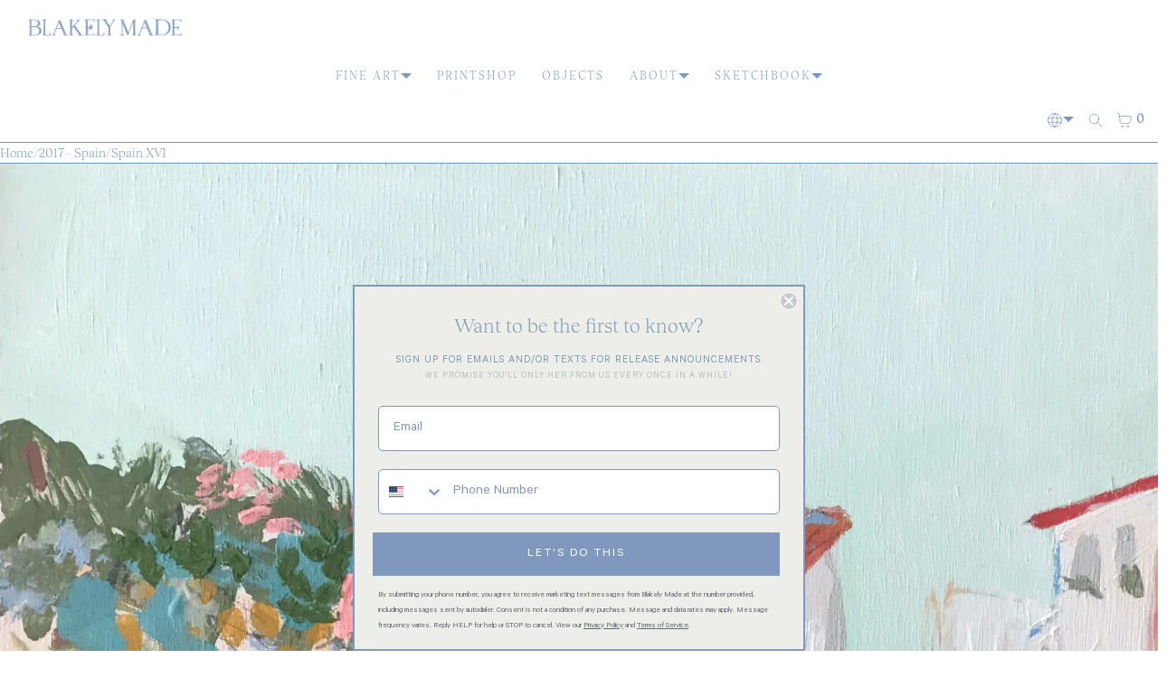

--- FILE ---
content_type: text/html; charset=utf-8
request_url: https://blakelymade.com/products/spain-xvi
body_size: 48098
content:
<!doctype html>
<html lang="en" dir="ltr"  class="no-js">
<head>
    <meta charset="utf-8">
    <meta name="viewport" content="width=device-width, initial-scale=1, viewport-fit=cover"><!-- OpenThinking SEO Engine -->	


<title>&nbsp;Spain XVI&nbsp;-&nbsp;Blakely Made</title>
<link rel="canonical" href="https://blakelymade.com/products/spain-xvi">
<meta name="description" content="Spain XV 11x14 $345-$425 This is an acrylic painting on a birch wood panel. It has a depth of 1.5 inches. This is part of Blakely&amp;#39;s Summer in Spain Serie...">
<meta name="robots" content="index, follow, max-snippet:-1, max-image-preview:large, max-video-preview:-1">
<meta name="theme-color" content="#ffffff">
<meta name="Bullet" property="OpenThinking" content="https://openthinking.net/">
<meta name="designer" content="OpenThinking">
<meta property="og:site_name" content="Blakely Made">
<meta property="og:url" content="https://blakelymade.com/products/spain-xvi">
<meta property="og:title" content="Spain XVI">
<meta property="og:type" content="product">
<meta property="og:description" content="Spain XV 11x14 $345-$425 This is an acrylic painting on a birch wood panel. It has a depth of 1.5 inches. This is part of Blakely&amp;#39;s Summer in Spain Serie...">

    <meta property="product:price:amount" content="345.00">
    <meta property="product:price:currency" content="USD">
    <meta property="og:price:amount" content="345.00">
    <meta property="og:price:currency" content="USD"><meta property="og:image" content="http://blakelymade.com/cdn/shop/products/IMG_8725.JPG?v=1571438808"><meta property="og:image" content="http://blakelymade.com/cdn/shop/products/IMG_8716_e5f011b3-15c4-4721-ac47-ed0cd74b706a.JPG?v=1571438808"><meta property="og:image" content="http://blakelymade.com/cdn/shop/products/IMG_8717_594fbfe4-4163-4a79-ae6d-aa1cb7178a06.JPG?v=1571438808">
<meta property="og:image:secure_url" content="https://blakelymade.com/cdn/shop/products/IMG_8725.JPG?v=1571438808"><meta property="og:image:secure_url" content="https://blakelymade.com/cdn/shop/products/IMG_8716_e5f011b3-15c4-4721-ac47-ed0cd74b706a.JPG?v=1571438808"><meta property="og:image:secure_url" content="https://blakelymade.com/cdn/shop/products/IMG_8717_594fbfe4-4163-4a79-ae6d-aa1cb7178a06.JPG?v=1571438808">

<meta name="twitter:card" content="summary_large_image">
<meta name="twitter:title" content="Spain XVI">
<meta name="twitter:description" content="Spain XV 11x14 $345-$425 This is an acrylic painting on a birch wood panel. It has a depth of 1.5 inches. This is part of Blakely&amp;#39;s Summer in Spain Serie...">
<meta name="ot:id" content="ba22326d40dbd392ea828ea3848766ad">
<script type="application/ld+json" class="openthinking-schema-graph">{"@context":"http:\/\/schema.org\/","@id":"\/products\/spain-xvi#product","@type":"ProductGroup","brand":{"@type":"Brand","name":"Blakely Made"},"category":"","description":"Spain XV\n11x14\n$345-$425\nThis is an acrylic painting on a birch wood panel. It has a depth of 1.5 inches. This is part of Blakely's Summer in Spain Series, and will be shipped within two weeks of purchase date from Charleston, SC via UPS. This piece can be purchased unframed with white painted edges, or in a natural wood frame. First photo is of this specific painting alone, second photo is of a piece framed.","hasVariant":[{"@id":"\/products\/spain-xvi?variant=50079853127#variant","@type":"Product","image":"https:\/\/blakelymade.com\/cdn\/shop\/products\/IMG_8725.JPG?v=1571438808\u0026width=1920","name":"Spain XVI - Unframed","offers":{"@id":"\/products\/spain-xvi?variant=50079853127#offer","@type":"Offer","availability":"http:\/\/schema.org\/OutOfStock","price":"345.00","priceCurrency":"USD","url":"https:\/\/blakelymade.com\/products\/spain-xvi?variant=50079853127"}},{"@id":"\/products\/spain-xvi?variant=50079853191#variant","@type":"Product","image":"https:\/\/blakelymade.com\/cdn\/shop\/products\/IMG_8725.JPG?v=1571438808\u0026width=1920","name":"Spain XVI - Framed","offers":{"@id":"\/products\/spain-xvi?variant=50079853191#offer","@type":"Offer","availability":"http:\/\/schema.org\/OutOfStock","price":"425.00","priceCurrency":"USD","url":"https:\/\/blakelymade.com\/products\/spain-xvi?variant=50079853191"}}],"name":"Spain XVI","productGroupID":"11006818119","url":"https:\/\/blakelymade.com\/products\/spain-xvi"}</script><script type="application/ld+json" class="openthinking-schema-graph">
{
    "@context": "https://schema.org",
    "@type": "BreadcrumbList",
    "itemListElement": [{
      "@type": "ListItem",
      "position": 1,
      "name": "Home",
      "item": "https://blakelymade.com"
    }, {
      "@type": "ListItem",
      "position": 2,
      "name": "Spain XVI",
      "item": "https://blakelymade.com/products/spain-xvi"
    }]
}
</script>
<!-- / OpenThinking SEO Engine -->

<link rel="shortcut icon" href="//blakelymade.com/cdn/shop/files/B_Star_Favicon_6470c893-f000-49e1-9c7d-a3c1ace4021a.png?crop=center&height=32&v=1677007271&width=32">
    <link rel="apple-touch-icon-precomposed" href="//blakelymade.com/cdn/shop/files/B_Star_Favicon_6470c893-f000-49e1-9c7d-a3c1ace4021a.png?crop=center&height=250&v=1677007271&width=250"><script>document.documentElement.className = 'js';</script>

    <!-- BEGIN content_for_header -->
    <script>window.performance && window.performance.mark && window.performance.mark('shopify.content_for_header.start');</script><meta name="google-site-verification" content="ra24gCxUtNxsln4DEgM0Z1IXhRidXXPbKmgK5oMSpow">
<meta id="shopify-digital-wallet" name="shopify-digital-wallet" content="/7817075/digital_wallets/dialog">
<meta name="shopify-checkout-api-token" content="c409475d9bb55443607fd6a996f251e6">
<meta id="in-context-paypal-metadata" data-shop-id="7817075" data-venmo-supported="false" data-environment="production" data-locale="en_US" data-paypal-v4="true" data-currency="USD">
<link rel="alternate" hreflang="x-default" href="https://blakelymade.com/products/spain-xvi">
<link rel="alternate" hreflang="en" href="https://blakelymade.com/products/spain-xvi">
<link rel="alternate" hreflang="en-CA" href="https://blakelymade.com/en-ca/products/spain-xvi">
<link rel="alternate" hreflang="en-GB" href="https://blakelymade.com/en-gb/products/spain-xvi">
<link rel="alternate" type="application/json+oembed" href="https://blakelymade.com/products/spain-xvi.oembed">
<script async="async" src="/checkouts/internal/preloads.js?locale=en-US"></script>
<link rel="preconnect" href="https://shop.app" crossorigin="anonymous">
<script async="async" src="https://shop.app/checkouts/internal/preloads.js?locale=en-US&shop_id=7817075" crossorigin="anonymous"></script>
<script id="apple-pay-shop-capabilities" type="application/json">{"shopId":7817075,"countryCode":"US","currencyCode":"USD","merchantCapabilities":["supports3DS"],"merchantId":"gid:\/\/shopify\/Shop\/7817075","merchantName":"Blakely Made","requiredBillingContactFields":["postalAddress","email","phone"],"requiredShippingContactFields":["postalAddress","email","phone"],"shippingType":"shipping","supportedNetworks":["visa","masterCard","amex","discover","elo","jcb"],"total":{"type":"pending","label":"Blakely Made","amount":"1.00"},"shopifyPaymentsEnabled":true,"supportsSubscriptions":true}</script>
<script id="shopify-features" type="application/json">{"accessToken":"c409475d9bb55443607fd6a996f251e6","betas":["rich-media-storefront-analytics"],"domain":"blakelymade.com","predictiveSearch":true,"shopId":7817075,"locale":"en"}</script>
<script>var Shopify = Shopify || {};
Shopify.shop = "sgrindrod5.myshopify.com";
Shopify.locale = "en";
Shopify.currency = {"active":"USD","rate":"1.0"};
Shopify.country = "US";
Shopify.theme = {"name":"Copy of Christmas 2025","id":145158602913,"schema_name":"Bullet","schema_version":"5.2.0","theme_store_id":1114,"role":"main"};
Shopify.theme.handle = "null";
Shopify.theme.style = {"id":null,"handle":null};
Shopify.cdnHost = "blakelymade.com/cdn";
Shopify.routes = Shopify.routes || {};
Shopify.routes.root = "/";</script>
<script type="module">!function(o){(o.Shopify=o.Shopify||{}).modules=!0}(window);</script>
<script>!function(o){function n(){var o=[];function n(){o.push(Array.prototype.slice.apply(arguments))}return n.q=o,n}var t=o.Shopify=o.Shopify||{};t.loadFeatures=n(),t.autoloadFeatures=n()}(window);</script>
<script>
  window.ShopifyPay = window.ShopifyPay || {};
  window.ShopifyPay.apiHost = "shop.app\/pay";
  window.ShopifyPay.redirectState = null;
</script>
<script id="shop-js-analytics" type="application/json">{"pageType":"product"}</script>
<script defer="defer" async type="module" src="//blakelymade.com/cdn/shopifycloud/shop-js/modules/v2/client.init-shop-cart-sync_BdyHc3Nr.en.esm.js"></script>
<script defer="defer" async type="module" src="//blakelymade.com/cdn/shopifycloud/shop-js/modules/v2/chunk.common_Daul8nwZ.esm.js"></script>
<script type="module">
  await import("//blakelymade.com/cdn/shopifycloud/shop-js/modules/v2/client.init-shop-cart-sync_BdyHc3Nr.en.esm.js");
await import("//blakelymade.com/cdn/shopifycloud/shop-js/modules/v2/chunk.common_Daul8nwZ.esm.js");

  window.Shopify.SignInWithShop?.initShopCartSync?.({"fedCMEnabled":true,"windoidEnabled":true});

</script>
<script defer="defer" async type="module" src="//blakelymade.com/cdn/shopifycloud/shop-js/modules/v2/client.payment-terms_MV4M3zvL.en.esm.js"></script>
<script defer="defer" async type="module" src="//blakelymade.com/cdn/shopifycloud/shop-js/modules/v2/chunk.common_Daul8nwZ.esm.js"></script>
<script defer="defer" async type="module" src="//blakelymade.com/cdn/shopifycloud/shop-js/modules/v2/chunk.modal_CQq8HTM6.esm.js"></script>
<script type="module">
  await import("//blakelymade.com/cdn/shopifycloud/shop-js/modules/v2/client.payment-terms_MV4M3zvL.en.esm.js");
await import("//blakelymade.com/cdn/shopifycloud/shop-js/modules/v2/chunk.common_Daul8nwZ.esm.js");
await import("//blakelymade.com/cdn/shopifycloud/shop-js/modules/v2/chunk.modal_CQq8HTM6.esm.js");

  
</script>
<script>
  window.Shopify = window.Shopify || {};
  if (!window.Shopify.featureAssets) window.Shopify.featureAssets = {};
  window.Shopify.featureAssets['shop-js'] = {"shop-cart-sync":["modules/v2/client.shop-cart-sync_QYOiDySF.en.esm.js","modules/v2/chunk.common_Daul8nwZ.esm.js"],"init-fed-cm":["modules/v2/client.init-fed-cm_DchLp9rc.en.esm.js","modules/v2/chunk.common_Daul8nwZ.esm.js"],"shop-button":["modules/v2/client.shop-button_OV7bAJc5.en.esm.js","modules/v2/chunk.common_Daul8nwZ.esm.js"],"init-windoid":["modules/v2/client.init-windoid_DwxFKQ8e.en.esm.js","modules/v2/chunk.common_Daul8nwZ.esm.js"],"shop-cash-offers":["modules/v2/client.shop-cash-offers_DWtL6Bq3.en.esm.js","modules/v2/chunk.common_Daul8nwZ.esm.js","modules/v2/chunk.modal_CQq8HTM6.esm.js"],"shop-toast-manager":["modules/v2/client.shop-toast-manager_CX9r1SjA.en.esm.js","modules/v2/chunk.common_Daul8nwZ.esm.js"],"init-shop-email-lookup-coordinator":["modules/v2/client.init-shop-email-lookup-coordinator_UhKnw74l.en.esm.js","modules/v2/chunk.common_Daul8nwZ.esm.js"],"pay-button":["modules/v2/client.pay-button_DzxNnLDY.en.esm.js","modules/v2/chunk.common_Daul8nwZ.esm.js"],"avatar":["modules/v2/client.avatar_BTnouDA3.en.esm.js"],"init-shop-cart-sync":["modules/v2/client.init-shop-cart-sync_BdyHc3Nr.en.esm.js","modules/v2/chunk.common_Daul8nwZ.esm.js"],"shop-login-button":["modules/v2/client.shop-login-button_D8B466_1.en.esm.js","modules/v2/chunk.common_Daul8nwZ.esm.js","modules/v2/chunk.modal_CQq8HTM6.esm.js"],"init-customer-accounts-sign-up":["modules/v2/client.init-customer-accounts-sign-up_C8fpPm4i.en.esm.js","modules/v2/client.shop-login-button_D8B466_1.en.esm.js","modules/v2/chunk.common_Daul8nwZ.esm.js","modules/v2/chunk.modal_CQq8HTM6.esm.js"],"init-shop-for-new-customer-accounts":["modules/v2/client.init-shop-for-new-customer-accounts_CVTO0Ztu.en.esm.js","modules/v2/client.shop-login-button_D8B466_1.en.esm.js","modules/v2/chunk.common_Daul8nwZ.esm.js","modules/v2/chunk.modal_CQq8HTM6.esm.js"],"init-customer-accounts":["modules/v2/client.init-customer-accounts_dRgKMfrE.en.esm.js","modules/v2/client.shop-login-button_D8B466_1.en.esm.js","modules/v2/chunk.common_Daul8nwZ.esm.js","modules/v2/chunk.modal_CQq8HTM6.esm.js"],"shop-follow-button":["modules/v2/client.shop-follow-button_CkZpjEct.en.esm.js","modules/v2/chunk.common_Daul8nwZ.esm.js","modules/v2/chunk.modal_CQq8HTM6.esm.js"],"lead-capture":["modules/v2/client.lead-capture_BntHBhfp.en.esm.js","modules/v2/chunk.common_Daul8nwZ.esm.js","modules/v2/chunk.modal_CQq8HTM6.esm.js"],"checkout-modal":["modules/v2/client.checkout-modal_CfxcYbTm.en.esm.js","modules/v2/chunk.common_Daul8nwZ.esm.js","modules/v2/chunk.modal_CQq8HTM6.esm.js"],"shop-login":["modules/v2/client.shop-login_Da4GZ2H6.en.esm.js","modules/v2/chunk.common_Daul8nwZ.esm.js","modules/v2/chunk.modal_CQq8HTM6.esm.js"],"payment-terms":["modules/v2/client.payment-terms_MV4M3zvL.en.esm.js","modules/v2/chunk.common_Daul8nwZ.esm.js","modules/v2/chunk.modal_CQq8HTM6.esm.js"]};
</script>
<script>(function() {
  var isLoaded = false;
  function asyncLoad() {
    if (isLoaded) return;
    isLoaded = true;
    var urls = ["https:\/\/rio.pwztag.com\/rio.js?shop=sgrindrod5.myshopify.com"];
    for (var i = 0; i < urls.length; i++) {
      var s = document.createElement('script');
      s.type = 'text/javascript';
      s.async = true;
      s.src = urls[i];
      var x = document.getElementsByTagName('script')[0];
      x.parentNode.insertBefore(s, x);
    }
  };
  if(window.attachEvent) {
    window.attachEvent('onload', asyncLoad);
  } else {
    window.addEventListener('load', asyncLoad, false);
  }
})();</script>
<script id="__st">var __st={"a":7817075,"offset":-18000,"reqid":"8ab83d3d-57b2-45c7-bc23-1941a7e08283-1769009913","pageurl":"blakelymade.com\/products\/spain-xvi","u":"7dbf76f4cc8b","p":"product","rtyp":"product","rid":11006818119};</script>
<script>window.ShopifyPaypalV4VisibilityTracking = true;</script>
<script id="captcha-bootstrap">!function(){'use strict';const t='contact',e='account',n='new_comment',o=[[t,t],['blogs',n],['comments',n],[t,'customer']],c=[[e,'customer_login'],[e,'guest_login'],[e,'recover_customer_password'],[e,'create_customer']],r=t=>t.map((([t,e])=>`form[action*='/${t}']:not([data-nocaptcha='true']) input[name='form_type'][value='${e}']`)).join(','),a=t=>()=>t?[...document.querySelectorAll(t)].map((t=>t.form)):[];function s(){const t=[...o],e=r(t);return a(e)}const i='password',u='form_key',d=['recaptcha-v3-token','g-recaptcha-response','h-captcha-response',i],f=()=>{try{return window.sessionStorage}catch{return}},m='__shopify_v',_=t=>t.elements[u];function p(t,e,n=!1){try{const o=window.sessionStorage,c=JSON.parse(o.getItem(e)),{data:r}=function(t){const{data:e,action:n}=t;return t[m]||n?{data:e,action:n}:{data:t,action:n}}(c);for(const[e,n]of Object.entries(r))t.elements[e]&&(t.elements[e].value=n);n&&o.removeItem(e)}catch(o){console.error('form repopulation failed',{error:o})}}const l='form_type',E='cptcha';function T(t){t.dataset[E]=!0}const w=window,h=w.document,L='Shopify',v='ce_forms',y='captcha';let A=!1;((t,e)=>{const n=(g='f06e6c50-85a8-45c8-87d0-21a2b65856fe',I='https://cdn.shopify.com/shopifycloud/storefront-forms-hcaptcha/ce_storefront_forms_captcha_hcaptcha.v1.5.2.iife.js',D={infoText:'Protected by hCaptcha',privacyText:'Privacy',termsText:'Terms'},(t,e,n)=>{const o=w[L][v],c=o.bindForm;if(c)return c(t,g,e,D).then(n);var r;o.q.push([[t,g,e,D],n]),r=I,A||(h.body.append(Object.assign(h.createElement('script'),{id:'captcha-provider',async:!0,src:r})),A=!0)});var g,I,D;w[L]=w[L]||{},w[L][v]=w[L][v]||{},w[L][v].q=[],w[L][y]=w[L][y]||{},w[L][y].protect=function(t,e){n(t,void 0,e),T(t)},Object.freeze(w[L][y]),function(t,e,n,w,h,L){const[v,y,A,g]=function(t,e,n){const i=e?o:[],u=t?c:[],d=[...i,...u],f=r(d),m=r(i),_=r(d.filter((([t,e])=>n.includes(e))));return[a(f),a(m),a(_),s()]}(w,h,L),I=t=>{const e=t.target;return e instanceof HTMLFormElement?e:e&&e.form},D=t=>v().includes(t);t.addEventListener('submit',(t=>{const e=I(t);if(!e)return;const n=D(e)&&!e.dataset.hcaptchaBound&&!e.dataset.recaptchaBound,o=_(e),c=g().includes(e)&&(!o||!o.value);(n||c)&&t.preventDefault(),c&&!n&&(function(t){try{if(!f())return;!function(t){const e=f();if(!e)return;const n=_(t);if(!n)return;const o=n.value;o&&e.removeItem(o)}(t);const e=Array.from(Array(32),(()=>Math.random().toString(36)[2])).join('');!function(t,e){_(t)||t.append(Object.assign(document.createElement('input'),{type:'hidden',name:u})),t.elements[u].value=e}(t,e),function(t,e){const n=f();if(!n)return;const o=[...t.querySelectorAll(`input[type='${i}']`)].map((({name:t})=>t)),c=[...d,...o],r={};for(const[a,s]of new FormData(t).entries())c.includes(a)||(r[a]=s);n.setItem(e,JSON.stringify({[m]:1,action:t.action,data:r}))}(t,e)}catch(e){console.error('failed to persist form',e)}}(e),e.submit())}));const S=(t,e)=>{t&&!t.dataset[E]&&(n(t,e.some((e=>e===t))),T(t))};for(const o of['focusin','change'])t.addEventListener(o,(t=>{const e=I(t);D(e)&&S(e,y())}));const B=e.get('form_key'),M=e.get(l),P=B&&M;t.addEventListener('DOMContentLoaded',(()=>{const t=y();if(P)for(const e of t)e.elements[l].value===M&&p(e,B);[...new Set([...A(),...v().filter((t=>'true'===t.dataset.shopifyCaptcha))])].forEach((e=>S(e,t)))}))}(h,new URLSearchParams(w.location.search),n,t,e,['guest_login'])})(!0,!0)}();</script>
<script integrity="sha256-4kQ18oKyAcykRKYeNunJcIwy7WH5gtpwJnB7kiuLZ1E=" data-source-attribution="shopify.loadfeatures" defer="defer" src="//blakelymade.com/cdn/shopifycloud/storefront/assets/storefront/load_feature-a0a9edcb.js" crossorigin="anonymous"></script>
<script crossorigin="anonymous" defer="defer" src="//blakelymade.com/cdn/shopifycloud/storefront/assets/shopify_pay/storefront-65b4c6d7.js?v=20250812"></script>
<script data-source-attribution="shopify.dynamic_checkout.dynamic.init">var Shopify=Shopify||{};Shopify.PaymentButton=Shopify.PaymentButton||{isStorefrontPortableWallets:!0,init:function(){window.Shopify.PaymentButton.init=function(){};var t=document.createElement("script");t.src="https://blakelymade.com/cdn/shopifycloud/portable-wallets/latest/portable-wallets.en.js",t.type="module",document.head.appendChild(t)}};
</script>
<script data-source-attribution="shopify.dynamic_checkout.buyer_consent">
  function portableWalletsHideBuyerConsent(e){var t=document.getElementById("shopify-buyer-consent"),n=document.getElementById("shopify-subscription-policy-button");t&&n&&(t.classList.add("hidden"),t.setAttribute("aria-hidden","true"),n.removeEventListener("click",e))}function portableWalletsShowBuyerConsent(e){var t=document.getElementById("shopify-buyer-consent"),n=document.getElementById("shopify-subscription-policy-button");t&&n&&(t.classList.remove("hidden"),t.removeAttribute("aria-hidden"),n.addEventListener("click",e))}window.Shopify?.PaymentButton&&(window.Shopify.PaymentButton.hideBuyerConsent=portableWalletsHideBuyerConsent,window.Shopify.PaymentButton.showBuyerConsent=portableWalletsShowBuyerConsent);
</script>
<script data-source-attribution="shopify.dynamic_checkout.cart.bootstrap">document.addEventListener("DOMContentLoaded",(function(){function t(){return document.querySelector("shopify-accelerated-checkout-cart, shopify-accelerated-checkout")}if(t())Shopify.PaymentButton.init();else{new MutationObserver((function(e,n){t()&&(Shopify.PaymentButton.init(),n.disconnect())})).observe(document.body,{childList:!0,subtree:!0})}}));
</script>
<link id="shopify-accelerated-checkout-styles" rel="stylesheet" media="screen" href="https://blakelymade.com/cdn/shopifycloud/portable-wallets/latest/accelerated-checkout-backwards-compat.css" crossorigin="anonymous">
<style id="shopify-accelerated-checkout-cart">
        #shopify-buyer-consent {
  margin-top: 1em;
  display: inline-block;
  width: 100%;
}

#shopify-buyer-consent.hidden {
  display: none;
}

#shopify-subscription-policy-button {
  background: none;
  border: none;
  padding: 0;
  text-decoration: underline;
  font-size: inherit;
  cursor: pointer;
}

#shopify-subscription-policy-button::before {
  box-shadow: none;
}

      </style>

<script>window.performance && window.performance.mark && window.performance.mark('shopify.content_for_header.end');</script>

<script>
    window.BOLD = window.BOLD || {};
        window.BOLD.options = window.BOLD.options || {};
        window.BOLD.options.settings = window.BOLD.options.settings || {};
        window.BOLD.options.settings.v1_variant_mode = window.BOLD.options.settings.v1_variant_mode || true;
        window.BOLD.options.settings.hybrid_fix_auto_insert_inputs =
        window.BOLD.options.settings.hybrid_fix_auto_insert_inputs || true;
</script>
<script>window.BOLD = window.BOLD || {};
    window.BOLD.common = window.BOLD.common || {};
    window.BOLD.common.Shopify = window.BOLD.common.Shopify || {};
    window.BOLD.common.Shopify.shop = {
      domain: 'blakelymade.com',
      permanent_domain: 'sgrindrod5.myshopify.com',
      url: 'https://blakelymade.com',
      secure_url: 'https://blakelymade.com',money_format: "$ {{amount}}",currency: "USD"
    };
    window.BOLD.common.Shopify.customer = {
      id: null,
      tags: null,
    };
    window.BOLD.common.Shopify.cart = {"note":null,"attributes":{},"original_total_price":0,"total_price":0,"total_discount":0,"total_weight":0.0,"item_count":0,"items":[],"requires_shipping":false,"currency":"USD","items_subtotal_price":0,"cart_level_discount_applications":[],"checkout_charge_amount":0};
    window.BOLD.common.template = 'product';window.BOLD.common.Shopify.formatMoney = function(money, format) {
        function n(t, e) {
            return "undefined" == typeof t ? e : t
        }
        function r(t, e, r, i) {
            if (e = n(e, 2),
                r = n(r, ","),
                i = n(i, "."),
            isNaN(t) || null == t)
                return 0;
            t = (t / 100).toFixed(e);
            var o = t.split(".")
                , a = o[0].replace(/(\d)(?=(\d\d\d)+(?!\d))/g, "$1" + r)
                , s = o[1] ? i + o[1] : "";
            return a + s
        }
        "string" == typeof money && (money = money.replace(".", ""));
        var i = ""
            , o = /\{\{\s*(\w+)\s*\}\}/
            , a = format || window.BOLD.common.Shopify.shop.money_format || window.Shopify.money_format || "$ {{ amount }}";
        switch (a.match(o)[1]) {
            case "amount":
                i = r(money, 2, ",", ".");
                break;
            case "amount_no_decimals":
                i = r(money, 0, ",", ".");
                break;
            case "amount_with_comma_separator":
                i = r(money, 2, ".", ",");
                break;
            case "amount_no_decimals_with_comma_separator":
                i = r(money, 0, ".", ",");
                break;
            case "amount_with_space_separator":
                i = r(money, 2, " ", ",");
                break;
            case "amount_no_decimals_with_space_separator":
                i = r(money, 0, " ", ",");
                break;
            case "amount_with_apostrophe_separator":
                i = r(money, 2, "'", ".");
                break;
        }
        return a.replace(o, i);
    };
    window.BOLD.common.Shopify.saveProduct = function (handle, product) {
      if (typeof handle === 'string' && typeof window.BOLD.common.Shopify.products[handle] === 'undefined') {
        if (typeof product === 'number') {
          window.BOLD.common.Shopify.handles[product] = handle;
          product = { id: product };
        }
        window.BOLD.common.Shopify.products[handle] = product;
      }
    };
    window.BOLD.common.Shopify.saveVariant = function (variant_id, variant) {
      if (typeof variant_id === 'number' && typeof window.BOLD.common.Shopify.variants[variant_id] === 'undefined') {
        window.BOLD.common.Shopify.variants[variant_id] = variant;
      }
    };window.BOLD.common.Shopify.products = window.BOLD.common.Shopify.products || {};
    window.BOLD.common.Shopify.variants = window.BOLD.common.Shopify.variants || {};
    window.BOLD.common.Shopify.handles = window.BOLD.common.Shopify.handles || {};window.BOLD.common.Shopify.handle = "spain-xvi"
window.BOLD.common.Shopify.saveProduct("spain-xvi", 11006818119);window.BOLD.common.Shopify.saveVariant(50079853127, { product_id: 11006818119, product_handle: "spain-xvi", price: 34500, group_id: '', csp_metafield: {}});window.BOLD.common.Shopify.saveVariant(50079853191, { product_id: 11006818119, product_handle: "spain-xvi", price: 42500, group_id: '', csp_metafield: {}});window.BOLD.apps_installed = {"Product Options":2} || {};window.BOLD.common.Shopify.metafields = window.BOLD.common.Shopify.metafields || {};window.BOLD.common.Shopify.metafields["bold_rp"] = {};window.BOLD.common.Shopify.metafields["bold_csp_defaults"] = {};window.BOLD.common.cacheParams = window.BOLD.common.cacheParams || {};
</script><link href="//blakelymade.com/cdn/shop/t/80/assets/bold-options.css?v=72300512635628676281767812989" rel="stylesheet" type="text/css" media="all" />
<script defer src="https://options.shopapps.site/js/options.js"></script>
<script>
    window.BOLD.common.cacheParams.options = 1768845037;
</script>

  
    <!-- END content_for_header --><link href="//blakelymade.com/cdn/shop/t/80/assets/skelet.css?v=155920348303613718661767812989" rel="stylesheet" type="text/css" media="all" /><style id="global-css-vars" data-otid="ba22326d40dbd392ea828ea3848766ad">:root {
    --hFontFamily: var(--fontFamily);
    --fontWeight: 400;
    --fontStyle: normal;
    --hWeight: 600;
    --hStyle: normal;

    --bgColor: #ffffff;
    --bgColorOpacity: rgba(255, 255, 255, 0.85);
    --primary: #7999c5;
    --plyr-color-main: var(--primary);
    --plyr-video-background: transparent;

    --iconSize: var(--fontSize);

    --color: #7999c5;
    --linkColor: #7999c5;
    --linkHover: #7999c5;

    --buttonBgColor: #7999c5;
    --buttonColor: #ffffff;
    --buttonBorderColor: #7999c5;
    --buttonBorderHover: #7999c5;
    --buttonTransform: uppercase;
    --buttonWeight: 600;
    --buttonAlign: center;

    --buyButtonBgColor: #7999c5;
    --buyButtonBorderColor: #7999c5;
    --buyButtonBorderHover: #7999c5;
    --buyButtonColor: #ffffff;
    --buttonBorderWidth: 1px;

    --boxBgColor: #ffffff;
    --boxPlaceholderColor: #7999c5;--boxBorderColor: #7999c5;
    --boxBorderHover: #7999c5;
    --boxBorderActive: #7999c5;

    --boxColor: #7999c5;
    --boxBorderWidth: 1px;

    --boxTransform: none;
    --boxAlign: left;

    --cardBg: rgba(0,0,0,0);
    --cardColor: #7999c5;
    --cardTextBg: rgba(0,0,0,0);

    --globalBorderColor: #7999c5;
    --globalBorderWidth: 1px;
    --globalBorder: var(--globalBorderWidth) solid var(--globalBorderColor);

    --radius: 0.5rem;
    --radius-2: 0.5rem;
    --radiusImg: 0;

    --globalShadow: 0 0 15px rgba(0,0,0,0.25);
    --globalTransparentBg: rgba(255, 255, 255, 0.9);

    --buttonRadius: var(--radius);
    --padding: 2rem;
    --boxPadding: 1.4rem;
    --boxRadius: var(--radius);
    --buttonPadding: 1.4rem;
    --rowGap: 0;
    --columnGap: 0;

    --logoSize: 1.8rem;
    --headerHeight: auto;

    --fontSizeBase: 1.0;
    --fontSize: calc(var(--fontSizeBase) * 1.4rem);

    --colorHeadings: #7999c5;
    --hSizeBase: 1.0;
    --hSize: calc(var(--hSizeBase) * 1.6rem);
    --h1Size: var(--hSize);
    --h2Size: var(--hSize);
    --h3Size: var(--hSize);
    --h4Size: var(--hSize);
    --h5Size: var(--hSize);
    --h6Size: var(--hSize);

    --hLine: 1.4;
    --h1Line: var(--hLine);
    --h2Line: var(--hLine);
    --h3Line: var(--hLine);
    --h4Line: var(--hLine);
    --h5Line: var(--hLine);
    --h6Line: var(--hLine);

    --fontFamily: Helvetica, Arial, sans-serif;
    --fontWeight: 400;
    --fontStyle: normal;

    --hFontFamily: Helvetica, Arial, sans-serif;
    --hWeight: 400;
    --hStyle: normal;
    --hTxTransform: uppercase;

    --boxedLayoutMaxWidth: 2400px;

    --cardRatioCustom: 130%;

    --a11yWidth: calc(var(--globalBorderWidth) * 1);
    --a11yOffset: calc(var(--globalBorderWidth) * 3);
    --a11yColor: var(--globalBorderColor);
    --a11yOutline: var(--a11yWidth) solid var(--a11yColor);
    --a11yShadow: 0 0 0 var(--a11yWidth), 0 0 0 var(--a11yOffset) var(--a11yColor);
}img,video,iframe:not([title="reCAPTCHA"]),.lazyframe,.plyr__video-wrapper { border-radius: var(--radiusImg) }

body.ip--padding :where(img,video,.lazyframe,.plyr__video-wrapper) { transform: scale(0.98) }
body.ip--margin :where(img,video,.lazyframe,.plyr__video-wrapper)  { transform: scale(0.99) }
@media (max-width: 777px) { 
    body.ip--padding :where(img,video,.lazyframe,.plyr__video-wrapper) { transform: scale(0.97) } 
    body.ip--margin :where(img,video,.lazyframe,.plyr__video-wrapper)  { transform: scale(0.98) } 
}summary.dropdown-caret::-webkit-details-marker { display:none }
.dropdown-caret { --caretSize: 6px; width: 100%; list-style: none; display: flex; align-items: center; justify-content: space-between; gap: .7rem; user-select: none }.dropdown-caret::after {
        content: "";
        display: inline-block;
        width: 0;
        height: 0;
        vertical-align: middle;
        border-style: solid;
        border-width: var(--caretSize) var(--caretSize) 0;
        border-right-color: transparent;
        border-bottom-color: transparent;
        border-left-color: transparent;
    }

    details[open] > summary.dropdown-caret::after,
    .dropdown-caret[aria-expanded="true"]::after { transform: rotate(180deg) }@media (max-width: 777px) { 
  :root { 
    --fontSize: 1.4rem;
    --iconSize: var(--fontSize);
    --hSize: 1.6rem;
    --h1Size: var(--hSize);
    --h2Size: var(--hSize);
    --h3Size: var(--hSize);
    --h4Size: var(--hSize);
    --h5Size: var(--hSize);
    --h6Size: var(--hSize);
  }
}.coretex-dialog {
    --dialogBg: var(--bgColor);
    --dialogColor: var(--color);
        --hColor: var(--dialogColor);
    --dialogRadius: calc(var(--radius) / 3);
    --dialogW: calc(100% - var(--dialogMargin));
    --dialogMaxW: 500px;
    --dialogH: 600px;
    --dialogMaxH: calc(100vh - (var(--margin) * 2));
    --dialogBorder: var(--globalBorder);
    --dialogPadding: var(--padding);
    --dialogMargin: auto;

    --dialogSize: inherit;
    --hSize: var(--dialogSize);

    --dialogAnimationOpen: fadeIn 150ms ease forwards;
    --dialogAnimationClose: fadeOut 150ms ease forwards;
    --dialogTransOrigin: center;
}

.coretex-dialog dialog::-webkit-backdrop { --dialogBackdropBg: rgba(255, 255, 255, 0.9);
    --dialogBackdropBlur: none;
    --dialogBackdropAnimationIn: fadeIn 100ms ease forwards;
    --dialogBackdropAnimationOut: fadeOut 100ms ease forwards;
    pointer-events: all; }
.coretex-dialog dialog::backdrop { --dialogBackdropBg: rgba(255, 255, 255, 0.9);
    --dialogBackdropBlur: none;
    --dialogBackdropAnimationIn: fadeIn 100ms ease forwards;
    --dialogBackdropAnimationOut: fadeOut 100ms ease forwards;
    pointer-events: all; }

@keyframes fadeIn { 0% { opacity: 0 } 100% { opacity: 1 } }
@keyframes fadeOut { from { opacity: 1 } to { opacity: 0 } }
</style><style>
@font-face {
	font-family: "Tobias";
	font-weight: 400;
	font-style: normal;
	font-display: swap;
	src: url("https://cdn.shopify.com/s/files/1/0781/7075/files/Tobias-Light.ttf?v=1648066946") format("truetype")
}

@font-face {
	font-family: "Calibre";
	font-weight: 400;
	font-style: normal;
	font-display: swap;
	src: url("https://cdn.shopify.com/s/files/1/0781/7075/files/Calibre-Regular.woff?v=1648067992") format("woff")
}

:root {
	--fontFamily: "Tobias";
	--headingsFontFamily: "Calibre";
	--hFontFamily: "Calibre";
}
</style><link href="//blakelymade.com/cdn/shop/t/80/assets/app.css?v=173536089958111605201767812989" rel="stylesheet" type="text/css" media="all" />

    <link rel="stylesheet" href="https://use.typekit.net/isa6tat.css">
    <link rel="stylesheet" href="https://use.typekit.net/awj3zxa.css">
<!-- BEGIN app block: shopify://apps/blockify-fraud-filter/blocks/app_embed/2e3e0ba5-0e70-447a-9ec5-3bf76b5ef12e --> 
 
 
    <script>
        window.blockifyShopIdentifier = "sgrindrod5.myshopify.com";
        window.ipBlockerMetafields = "{\"showOverlayByPass\":false,\"disableSpyExtensions\":false,\"blockUnknownBots\":false,\"activeApp\":true,\"blockByMetafield\":true,\"visitorAnalytic\":false,\"showWatermark\":true,\"token\":\"eyJhbGciOiJIUzI1NiIsInR5cCI6IkpXVCJ9.eyJzaG9wIjoic2dyaW5kcm9kNS5teXNob3BpZnkuY29tIiwiaWF0IjoxNzU2MzAxNjQ5fQ.NM80_C_itHy9-17Z3Z3PBJOntbLkRtCG81dC7DqEqVQ\"}";
        window.blockifyRules = "{\"whitelist\":[],\"blacklist\":[]}";
        window.ipblockerBlockTemplate = "{\"customCss\":\"#blockify---container{--bg-blockify: #fff;position:relative}#blockify---container::after{content:'';position:absolute;inset:0;background-repeat:no-repeat !important;background-size:cover !important;background:var(--bg-blockify);z-index:0}#blockify---container #blockify---container__inner{display:flex;flex-direction:column;align-items:center;position:relative;z-index:1}#blockify---container #blockify---container__inner #blockify-block-content{display:flex;flex-direction:column;align-items:center;text-align:center}#blockify---container #blockify---container__inner #blockify-block-content #blockify-block-superTitle{display:none !important}#blockify---container #blockify---container__inner #blockify-block-content #blockify-block-title{font-size:313%;font-weight:bold;margin-top:1em}@media only screen and (min-width: 768px) and (max-width: 1199px){#blockify---container #blockify---container__inner #blockify-block-content #blockify-block-title{font-size:188%}}@media only screen and (max-width: 767px){#blockify---container #blockify---container__inner #blockify-block-content #blockify-block-title{font-size:107%}}#blockify---container #blockify---container__inner #blockify-block-content #blockify-block-description{font-size:125%;margin:1.5em;line-height:1.5}@media only screen and (min-width: 768px) and (max-width: 1199px){#blockify---container #blockify---container__inner #blockify-block-content #blockify-block-description{font-size:88%}}@media only screen and (max-width: 767px){#blockify---container #blockify---container__inner #blockify-block-content #blockify-block-description{font-size:107%}}#blockify---container #blockify---container__inner #blockify-block-content #blockify-block-description #blockify-block-text-blink{display:none !important}#blockify---container #blockify---container__inner #blockify-logo-block-image{position:relative;width:400px;height:auto;max-height:300px}@media only screen and (max-width: 767px){#blockify---container #blockify---container__inner #blockify-logo-block-image{width:200px}}#blockify---container #blockify---container__inner #blockify-logo-block-image::before{content:'';display:block;padding-bottom:56.2%}#blockify---container #blockify---container__inner #blockify-logo-block-image img{position:absolute;top:0;left:0;width:100%;height:100%;object-fit:contain}\\n\",\"logoImage\":{\"active\":true,\"value\":\"https:\/\/storage.synctrack.io\/megamind-fraud\/assets\/default-thumbnail.png\",\"altText\":\"Red octagonal stop sign with a black hand symbol in the center, indicating a warning or prohibition\"},\"superTitle\":{\"active\":false,\"text\":\"403\",\"color\":\"#899df1\"},\"title\":{\"active\":true,\"text\":\"Access Denied\",\"color\":\"#000\"},\"description\":{\"active\":true,\"text\":\"The site owner may have set restrictions that prevent you from accessing the site. Please contact the site owner for access.\",\"color\":\"#000\"},\"background\":{\"active\":true,\"value\":\"#fff\",\"type\":\"1\",\"colorFrom\":null,\"colorTo\":null}}";

        
            window.blockifyProductCollections = [446855367];
        
    </script>
<link href="https://cdn.shopify.com/extensions/019bde6c-6f74-71a0-9e52-4539429898f4/blockify-shopify-288/assets/blockify-embed.min.js" as="script" type="text/javascript" rel="preload"><link href="https://cdn.shopify.com/extensions/019bde6c-6f74-71a0-9e52-4539429898f4/blockify-shopify-288/assets/prevent-bypass-script.min.js" as="script" type="text/javascript" rel="preload">
<script type="text/javascript">
    window.blockifyBaseUrl = 'https://fraud.blockifyapp.com/s/api';
    window.blockifyPublicUrl = 'https://fraud.blockifyapp.com/s/api/public';
    window.bucketUrl = 'https://storage.synctrack.io/megamind-fraud';
    window.storefrontApiUrl  = 'https://fraud.blockifyapp.com/p/api';
</script>
<script type="text/javascript">
  window.blockifyChecking = true;
</script>
<script id="blockifyScriptByPass" type="text/javascript" src=https://cdn.shopify.com/extensions/019bde6c-6f74-71a0-9e52-4539429898f4/blockify-shopify-288/assets/prevent-bypass-script.min.js async></script>
<script id="blockifyScriptTag" type="text/javascript" src=https://cdn.shopify.com/extensions/019bde6c-6f74-71a0-9e52-4539429898f4/blockify-shopify-288/assets/blockify-embed.min.js async></script>


<!-- END app block --><!-- BEGIN app block: shopify://apps/klaviyo-email-marketing-sms/blocks/klaviyo-onsite-embed/2632fe16-c075-4321-a88b-50b567f42507 -->












  <script async src="https://static.klaviyo.com/onsite/js/K3CD7a/klaviyo.js?company_id=K3CD7a"></script>
  <script>!function(){if(!window.klaviyo){window._klOnsite=window._klOnsite||[];try{window.klaviyo=new Proxy({},{get:function(n,i){return"push"===i?function(){var n;(n=window._klOnsite).push.apply(n,arguments)}:function(){for(var n=arguments.length,o=new Array(n),w=0;w<n;w++)o[w]=arguments[w];var t="function"==typeof o[o.length-1]?o.pop():void 0,e=new Promise((function(n){window._klOnsite.push([i].concat(o,[function(i){t&&t(i),n(i)}]))}));return e}}})}catch(n){window.klaviyo=window.klaviyo||[],window.klaviyo.push=function(){var n;(n=window._klOnsite).push.apply(n,arguments)}}}}();</script>

  
    <script id="viewed_product">
      if (item == null) {
        var _learnq = _learnq || [];

        var MetafieldReviews = null
        var MetafieldYotpoRating = null
        var MetafieldYotpoCount = null
        var MetafieldLooxRating = null
        var MetafieldLooxCount = null
        var okendoProduct = null
        var okendoProductReviewCount = null
        var okendoProductReviewAverageValue = null
        try {
          // The following fields are used for Customer Hub recently viewed in order to add reviews.
          // This information is not part of __kla_viewed. Instead, it is part of __kla_viewed_reviewed_items
          MetafieldReviews = {};
          MetafieldYotpoRating = null
          MetafieldYotpoCount = null
          MetafieldLooxRating = null
          MetafieldLooxCount = null

          okendoProduct = null
          // If the okendo metafield is not legacy, it will error, which then requires the new json formatted data
          if (okendoProduct && 'error' in okendoProduct) {
            okendoProduct = null
          }
          okendoProductReviewCount = okendoProduct ? okendoProduct.reviewCount : null
          okendoProductReviewAverageValue = okendoProduct ? okendoProduct.reviewAverageValue : null
        } catch (error) {
          console.error('Error in Klaviyo onsite reviews tracking:', error);
        }

        var item = {
          Name: "Spain XVI",
          ProductID: 11006818119,
          Categories: ["2017 - Spain"],
          ImageURL: "https://blakelymade.com/cdn/shop/products/IMG_8725_grande.JPG?v=1571438808",
          URL: "https://blakelymade.com/products/spain-xvi",
          Brand: "Blakely Made",
          Price: "$ 345.00",
          Value: "345.00",
          CompareAtPrice: "$ 0.00"
        };
        _learnq.push(['track', 'Viewed Product', item]);
        _learnq.push(['trackViewedItem', {
          Title: item.Name,
          ItemId: item.ProductID,
          Categories: item.Categories,
          ImageUrl: item.ImageURL,
          Url: item.URL,
          Metadata: {
            Brand: item.Brand,
            Price: item.Price,
            Value: item.Value,
            CompareAtPrice: item.CompareAtPrice
          },
          metafields:{
            reviews: MetafieldReviews,
            yotpo:{
              rating: MetafieldYotpoRating,
              count: MetafieldYotpoCount,
            },
            loox:{
              rating: MetafieldLooxRating,
              count: MetafieldLooxCount,
            },
            okendo: {
              rating: okendoProductReviewAverageValue,
              count: okendoProductReviewCount,
            }
          }
        }]);
      }
    </script>
  




  <script>
    window.klaviyoReviewsProductDesignMode = false
  </script>







<!-- END app block --><!-- BEGIN app block: shopify://apps/wrapped/blocks/app-embed/1714fc7d-e525-4a14-8c3e-1b6ed95734c5 --><script type="module" src="https://cdn.shopify.com/storefront/web-components.js"></script>
<!-- BEGIN app snippet: app-embed.settings --><script type="text/javascript">
  window.Wrapped = { ...window.Wrapped };
  window.Wrapped.options = null;
  window.Wrapped.settings = {"activated":true,"debug":false,"scripts":null,"styles":null,"skipFetchInterceptor":false,"skipXhrInterceptor":false,"token":"2130d644de954b0f689024cade73ab4c"};
  window.Wrapped.settings.block = {"extension_background_primary_color":"#f3ecc8","extension_background_secondary_color":"#ffffff","extension_border_color":"rgba(0,0,0,0)","border_width":1,"border_radius":60,"spacing_scale":"--wrapped-spacing-scale-base","hover_style":"--wrapped-hover-style-light","font_color":"#006c46","font_secondary_color":"#006c46","font_scale":100,"form_element_text_color":"#006c46","background_color":"#f3ecc8","border_color":"#0000000f","checkbox_radio_color":"#006c46","primary_button_text":"#f3ecc8","primary_button_surface":"#006c46","primary_button_border":"rgba(0,0,0,0)","secondary_button_text":"#006c46","secondary_button_surface":"#0000000f","secondary_button_border":"rgba(0,0,0,0)","media_fit":"fill","gift_thumbnail_size":60,"gift_thumbnail_position":"--wrapped-thumbnail-position-start"};
  window.Wrapped.settings.market = null;

  
    window.Wrapped.selectedProductId = 11006818119;
    window.Wrapped.selectedVariantId = 50079853127;
  if (window.Wrapped.settings.debug) {
    const logStyle = 'background-color:black;color:#ffc863;font-size:12px;font-weight:400;padding:12px;border-radius:10px;'
    console.log('%c Gift options by Wrapped | Learn more at https://apps.shopify.com/wrapped', logStyle)
    console.debug('[wrapped:booting]', window.Wrapped)
  }
</script>
<!-- END app snippet --><!-- BEGIN app snippet: app-embed.styles -->
<style type="text/css">
:root {
  --wrapped-background-color: #f3ecc8;

  --wrapped-extension-background-primary-color: #f3ecc8;
  --wrapped-extension-background-secondary-color: #ffffff;

  --wrapped-extension-border-color: rgba(0,0,0,0);

  --wrapped-border-color: #0000000f;
  
  
    --wrapped-border-radius: min(calc(60 / 100 * 24px), 24px);
  
  --wrapped-border-width: 1px;

  --wrapped-checkbox-accent-color: #006c46;

  --wrapped-checkbox--label-left: flex-start;
  --wrapped-checkbox--label-center: center;
  --wrapped-checkbox--label-right: flex-end;

  --wrapped-default-padding: 0.5em;
  --wrapped-container-padding: 0.5em;

  --wrapped-font-color: #006c46;
  --wrapped-font-size-default: 16px;
  --wrapped-font-scale: 1.0;

  --wrapped-font-size: calc(var(--wrapped-font-size-default) * var(--wrapped-font-scale));
  --wrapped-font-size-small: calc(var(--wrapped-font-size) * 0.8);
  --wrapped-font-size-smaller: calc(var(--wrapped-font-size) * 0.7);
  --wrapped-font-size-smallest: calc(var(--wrapped-font-size) * 0.65);

  --wrapped-component-bottom-padding: 0.5em;

  --wrapped-feature-max-height: 500px;

  --wrapped-textarea-min-height: 80px;

  --wrapped-thumbnail-position-start: -1;
  --wrapped-thumbnail-position-end: 2;
  --wrapped-thumbnail-position: var(--wrapped-thumbnail-position-start, -1);
  --wrapped-thumbnail-size: clamp(40px, 60px, 200px);

  --wrapped-extension-margin-block-start: 1em;
  --wrapped-extension-margin-block-end: 2em;

  --wrapped-unavailable-gift-variant-opacity: 0.4;
}


wrapped-extension {
  background-color: var(--wrapped-extension-background-primary-color) !important;
  border: 1px solid var(--wrapped-extension-border-color) !important;
  border-radius: var(--wrapped-border-radius) !important;
  display: block;
  color: var(--wrapped-font-color) !important;
  font-size: var(--wrapped-font-size) !important;
  height: fit-content !important;
  margin-block-start: var(--wrapped-extension-margin-block-start) !important;
  margin-block-end: var(--wrapped-extension-margin-block-end) !important;
  min-width: unset !important;
  max-width: 640px !important;
  overflow: hidden !important;
  padding: unset !important;
  width: unset !important;

  &:has([part="provider"][gift-variants-unavailable="true"]) {
    display: none !important;
  }
  &:has([part="provider"][is-filtered="true"]) {
    display: none !important;
  }
  &:has([part="provider"][is-gift-option="true"]) {
    display: none !important;
  }
  &:has([part="provider"][is-hidden="true"]) {
    border: none !important;
    display: none !important;
  }

  &:has(wrapped-cart-list-provider) {
    margin-left: auto !important;
    margin-right: 0 !important;
  }

  &[target-group="drawer"]:has(wrapped-cart-list-provider) {
    max-width: unset !important;
    margin-left: unset !important;
    margin-right: unset !important;
    margin-block-end: calc(var(--wrapped-extension-margin-block-end) * 0.5) !important;
  }
}

wrapped-extension * {
  font-size: inherit;
  font-family: inherit;
  color: inherit;
  letter-spacing: normal !important;
  line-height: normal !important;
  text-transform: unset !important;
  visibility: inherit !important;

  & input[type=text]::-webkit-input-placeholder, textarea::-webkit-input-placeholder, select::-webkit-input-placeholder {
    color: revert !important;
    opacity: revert !important;
  }
}

wrapped-extension [part="provider"] {
  display: flex;
  flex-direction: column;

  & [part="feature"][enabled="false"] {
    display: none;
    opacity: 0;
    visibility: hidden;
  }

  &[is-checked="true"] {
    &:has([enabled="true"]:not([singular="true"]):not([feature="checkbox"])) {
      & [feature="checkbox"] {
        border-bottom: 1px solid var(--wrapped-extension-border-color);
      }
    }

    & [part="feature"] {
      opacity: 1;
      max-height: var(--wrapped-feature-max-height);
      visibility: visible;
    }
  }

  &[hidden-checkbox="true"] {
    & [part="feature"] {
      opacity: 1;
      max-height: var(--wrapped-feature-max-height);
      visibility: visible;
    }

    & [feature="checkbox"] {
      display: none;
      opacity: 0;
      visibility: hidden;
    }

    
    &[is-checked="false"][has-gift-variants="true"] {
      & [feature="message"], [feature="sender-receiver"] {
        & input, textarea, span {
          pointer-events: none !important;
          cursor: none;
          opacity: 0.5;
        }
      }
    }
  }

  
  &[limited="true"] {
    cursor: none !important;
    pointer-events: none !important;
    opacity: 0.6 !important;

    & [part="container"] {
      & label {
        pointer-events: none !important;
      }
    }
  }

  
  &[saving="true"] {
    & [part="container"] {
      & label {
        pointer-events: none !important;

        & input[type="checkbox"], input[type="radio"], span {
          opacity: 0.7 !important;
          transition: opacity 300ms cubic-bezier(0.25, 0.1, 0.25, 1);
        }
      }

      & select {
        pointer-events: none !important;
        opacity: 0.7 !important;
        outline: none;
      }
    }
  }
}


wrapped-extension [part="feature"]:not([feature="checkbox"]) {
  background-color: var(--wrapped-extension-background-secondary-color);
  max-height: 0;
  opacity: 0;
  visibility: hidden;
  transition: padding-top 0.2s, opacity 0.2s, visibility 0.2s, max-height 0.2s cubic-bezier(0.42, 0, 0.58, 1);
}

wrapped-extension [part="feature"] {
  overflow: hidden !important;

  & [part="container"] {
    display: flex;
    flex-direction: column;
    row-gap: 0.25em;

    & label {
      align-items: center !important;
      column-gap: var(--wrapped-default-padding) !important;
      cursor: pointer !important;
      display: flex;
      line-height: normal !important;
      margin: 0 !important;
      pointer-events: auto !important;
      text-align: left !important;
      text-transform: unset !important;
    }
  }
}

wrapped-extension [feature="checkbox"] [part="container"] {
  padding: var(--wrapped-container-padding);

  & label {
    padding: 0 !important;

    & input[type="checkbox"] {
      cursor: pointer;
      appearance: auto !important;
      clip: unset !important;
      display: inline-block !important;
      height: var(--wrapped-font-size) !important;
      margin: 0  !important;
      min-height: revert !important;
      position: unset !important;
      top: unset !important;
      width: var(--wrapped-font-size) !important;

      &::before {
        content: unset !important;
      }
      &::after {
        content: unset !important;
      }

      &:checked::before {
        content: unset !important;
      }

      &:checked::after {
        content: unset !important;
      }
    }

    & span {
      &[part="label"] {
        border: unset !important;
        flex-grow: 1;
        padding: unset !important;
      }

      &[part="pricing"] {
        align-content: center;
        font-size: var(--wrapped-font-size-small);
        white-space: nowrap;
      }

      &[part="thumbnail"] {
        background-color: var(--wrapped-background-color);
        background-size: cover;
        background-position: center;
        background-repeat: no-repeat;
        border: 1px solid #ddd;
        border-color: var(--wrapped-border-color);
        border-radius: var(--wrapped-border-radius);
        min-height: var(--wrapped-thumbnail-size);
        max-height: var(--wrapped-thumbnail-size);
        min-width: var(--wrapped-thumbnail-size);
        max-width: var(--wrapped-thumbnail-size);
        height: 100%;
        width: 100%;
        display: inline-block;
        overflow: hidden;
        vertical-align: middle;
        order: var(--wrapped-thumbnail-position);

        
        margin-right: 0.6em;
        

        
      }
    }
  }

  
  & label input[type="checkbox"] {
    accent-color: var(--wrapped-checkbox-accent-color);
  }
  
}

wrapped-extension [hidden-checkbox="false"] [feature="variant"][enabled="true"][singular="true"] {
  display: none;
}

wrapped-extension [feature="variant"] [part="container"] {
  padding: var(--wrapped-container-padding) var(--wrapped-container-padding) 0;

  & fieldset {
    background-color: var(--wrapped-background-color) !important;
    border-color: var(--wrapped-border-color) !important;
    border-radius: var(--wrapped-border-radius) !important;
    border-style: solid !important;
    border-width: var(--wrapped-border-width) !important;
    color: var(--wrapped-font-color) !important;
    font-family: inherit;
    font-size: calc(var(--wrapped-font-size) * 0.9) !important;
    margin-bottom: 0.5em !important;
    margin-left: 0 !important;
    margin-right: 0 !important;
    overflow-x: hidden !important;
    overflow-y: scroll !important;
    padding: 0 !important;
    max-height: calc(calc(var(--wrapped-feature-max-height) * 0.5) - calc(var(--wrapped-container-padding) * 4)) !important;
    min-width: 100% !important;
    max-width: 100% !important;
    width: 100% !important;
    -webkit-appearance: auto !important;
    -moz-appearance: auto !important;

    & label {
      background-color: initial;
      container-type: inline-size;
      padding: var(--wrapped-default-padding) calc(var(--wrapped-default-padding) / 2);
      margin-bottom: 0 !important;
      transition: background-color 0.1s, box-shadow 0.1s ease-out;
      transition-delay: 0.1s;
      width: auto;

      & input[type="radio"] {
        appearance: auto !important;
        clip: unset !important;
        cursor: default;
        display: inline-block !important;
        height: var(--wrapped-font-size) !important;
        margin: 0  !important;
        min-height: revert !important;
        position: unset !important;
        top: unset !important;
        vertical-align: top;
        width: var(--wrapped-font-size) !important;

        
        accent-color: var(--wrapped-checkbox-accent-color);
        
      }

      & div[part="wrapper"] {
        display: flex;
        flex-direction: row;
        flex-grow: 1;

        & span {
          border: unset !important;
          font-size: var(--wrapped-font-size-small);

          &[part="title"] {
            width: 100%;
          }

          &[part="pricing"] {
            padding-right: calc(var(--wrapped-default-padding) / 2);
            white-space: nowrap;
          }
        }
      }

      @container (max-width: 400px) {
        div[part="wrapper"] {
          flex-direction: column;
        }
      }

      &[data-available="false"] {
        opacity: var(--wrapped-unavailable-gift-variant-opacity) !important;
        pointer-events: none !important;
      }

      &[data-filtered="true"] {
        opacity: var(--wrapped-unavailable-gift-variant-opacity) !important;
        pointer-events: none !important;
      }

      &:has(input:checked) {
        background-color: var(--wrapped-extension-background-secondary-color);
        box-shadow: inset 0px 10px 10px -10px rgba(0, 0, 0, 0.029);
      }

      &:hover {
        background-color: var(--wrapped-extension-background-secondary-color);
        box-shadow: inset 0px 10px 10px -10px rgba(0, 0, 0, 0.029);
        transition-delay: 0s;
      }
    }
  }

  & select {
    background-color: var(--wrapped-background-color) !important;
    background-image: none !important;
    border-color: var(--wrapped-border-color) !important;
    border-radius: var(--wrapped-border-radius) !important;
    border-style: solid !important;
    border-width: var(--wrapped-border-width) !important;
    color: var(--wrapped-font-color) !important;
    font-family: inherit;
    font-size: var(--wrapped-font-size-small) !important;
    height: auto;
    margin-bottom: 0.5em !important;
    padding: var(--wrapped-default-padding) !important;
    min-width: 100% !important;
    max-width: 100% !important;
    width: 100% !important;
    -webkit-appearance: auto !important;
    -moz-appearance: auto !important;
  }
}

wrapped-extension [feature="variant"][singular="true"] [part="container"] {
  & fieldset {
    display: none;
  }

  & select {
    display: none;
  }
}


wrapped-extension [feature="variant"][selector-type="images"] [part="container"] {
  & fieldset {
    & label {
      flex-direction: row;

      & input[type="radio"] {
        appearance: none !important;
        background-color: var(--wrapped-background-color) !important;
        background-position: center !important;
        background-repeat: no-repeat !important;
        background-size: cover !important;
        border-color: lightgrey !important;
        border-width: 0.2em !important;
        border-style: solid !important;
        border-radius: 0.4em !important;
        box-sizing: border-box !important;
        flex: 0 0 auto !important;
        width: var(--wrapped-thumbnail-size) !important;
        height: var(--wrapped-thumbnail-size) !important;
        min-width: 40px !important;
        max-width: 200px !important;
        -webkit-appearance: none !important;

        &:checked {
          
          border-color: var(--wrapped-checkbox-accent-color) !important;
          

          &::before {
            background-color: unset;
          }
        }
      }

      & div[part="wrapper"] {
        flex-direction: column;
      }
    }

    
    @media (max-width: 640px) {
      & label {
        flex-direction: column;

        & div[part="wrapper"] {
          padding-top: var(--wrapped-container-padding);
          width: 100%;
        }
      }
    }
  }
}


wrapped-extension [feature="variant"][selector-type="images-modern"] [part="container"] {
  & fieldset {
    background: none !important;
    border: none !important;
    display: grid !important;
    gap: calc(var(--wrapped-component-bottom-padding) * 0.8) !important;

    & label {
      opacity: 0.8 !important;

      margin: var(--wrapped-border-width) !important;
      flex-direction: row !important;
      padding: 2px !important;
      padding-right: var(--wrapped-container-padding) !important;

      box-sizing: border-box !important;
      box-shadow: 0 0 0 var(--wrapped-border-width) transparent !important;

      background-color: var(--wrapped-background-color) !important;
      border-color: color-mix(in srgb, var(--wrapped-border-color) 25%, transparent) !important;
      border-radius: var(--wrapped-border-radius) !important;
      border-style: solid !important;
      border-width: var(--wrapped-border-width) !important;
      color: var(--wrapped-font-color) !important;

      transition: box-shadow 0.2s cubic-bezier(0.25, 0.1, 0.25, 1),
                  border-color 0.2s cubic-bezier(0.25, 0.1, 0.25, 1),
                  opacity 0.1s cubic-bezier(0.25, 0.1, 0.25, 1) !important;

      & input[type="radio"] {
        cursor: pointer;
        appearance: none !important;
        background-color: var(--wrapped-background-color) !important;
        background-position: center !important;
        background-repeat: no-repeat !important;
        background-size: cover !important;
        border: none !important;
        border-radius: max(0px, calc(var(--wrapped-border-radius) - 2px)) !important;
        box-sizing: border-box !important;
        flex: 0 0 auto !important;
        width: var(--wrapped-thumbnail-size) !important;
        height: var(--wrapped-thumbnail-size) !important;
        min-width: 40px !important;
        max-width: 200px !important;
        -webkit-appearance: none !important;

        &:checked {
          
          border-color: var(--wrapped-checkbox-accent-color) !important;
          

          &::before {
            background-color: unset;
          }
        }
      }

      & div[part="wrapper"] {
        flex-direction: row;
        gap: var(--wrapped-container-padding);
      }

      &:has(input:checked) {
        border-color: var(--wrapped-checkbox-accent-color) !important;
        border-width: var(--wrapped-border-width) !important;
        box-shadow: 0 0 0 var(--wrapped-border-width) var(--wrapped-checkbox-accent-color) !important;

        pointer-events: none !important;
        opacity: 1 !important;
      }

      &:hover {
        opacity: 1 !important;
      }

      &[data-available="false"] {
        opacity: var(--wrapped-unavailable-gift-variant-opacity) !important;
        pointer-events: none !important;
      }

      &[data-filtered="true"] {
        opacity: var(--wrapped-unavailable-gift-variant-opacity) !important;
        pointer-events: none !important;
      }
    }
  }
}

wrapped-extension [feature="message"] [part="container"] {
  padding: var(--wrapped-container-padding);

  & textarea {
    background-color: var(--wrapped-background-color) !important;
    border-color: var(--wrapped-border-color) !important;
    border-radius: var(--wrapped-border-radius) !important;
    border-style: solid !important;
    border-width: var(--wrapped-border-width) !important;
    box-sizing: border-box;
    color: var(--wrapped-font-color) !important;
    font-size: var(--wrapped-font-size-small) !important;
    font-family: inherit;
    margin: 0 !important;
    min-height: var(--wrapped-textarea-min-height) !important;
    max-width: unset !important;
    min-width: unset !important;
    outline: none !important;
    padding: var(--wrapped-default-padding) !important;
    pointer-events: auto !important;
    width: 100% !important;
  }

  & [part="message-counter"] {
    align-self: flex-end !important;
    font-size: var(--wrapped-font-size-smallest) !important;
  }
}

wrapped-extension [feature="sender-receiver"] [part="container"] {
  flex-direction: row;
  justify-content: space-between;
  gap: 0.5em;
  padding: var(--wrapped-container-padding) var(--wrapped-container-padding) 0;

  & input[type="text"] {
    background-color: var(--wrapped-background-color) !important;
    border-color: var(--wrapped-border-color) !important;
    border-radius: var(--wrapped-border-radius) !important;
    border-style: solid !important;
    border-width: var(--wrapped-border-width) !important;
    box-sizing: border-box;
    box-shadow: none !important;
    color: var(--wrapped-font-color) !important;
    font-family: inherit;
    font-size: var(--wrapped-font-size-small) !important;
    height: auto;
    margin-bottom: 0.5em !important;
    max-width: 100% !important;
    min-width: 100% !important;
    outline: none !important;
    padding: var(--wrapped-default-padding) !important;
    text-indent: revert;
    width: 100% !important;
    -webkit-appearance: auto !important;
    -moz-appearance: auto !important;
  }

  & [part="sender"], [part="receiver"] {
    width: 100% !important;
  }
}

wrapped-extension [feature="sender-receiver"][fields="receiver"] [part="sender"],
wrapped-extension [feature="sender-receiver"][fields="sender"] [part="receiver"] {
  display: none;
}


body:has(wrapped-extension):has(wrapped-product-provider[bundles="false"][is-checked="true"]) {
  & shopify-accelerated-checkout {
    opacity: 0.5 !important;
    pointer-events: none !important;
  }
}
body:has(wrapped-gift-block[target-group="product-page"][gifting]) {
  & shopify-accelerated-checkout {
    opacity: 0.5 !important;
    pointer-events: none !important;
  }
}
</style>
<!-- END app snippet --><!-- BEGIN app snippet: app-embed.customizations --><script type="text/javascript">
  // store customizations
  if (window.Wrapped?.settings?.styles) {
    const styleElement = document.createElement('style')
    styleElement.type = 'text/css'
    styleElement.appendChild(document.createTextNode(window.Wrapped.settings.styles))
    document.head.appendChild(styleElement)
  }

  if (window.Wrapped?.settings?.scripts) {
    const scriptElement = document.createElement('script')
    scriptElement.type = 'text/javascript'
    scriptElement.appendChild(document.createTextNode(window.Wrapped.settings.scripts))
    document.head.appendChild(scriptElement)
  }

  // theme customizations
  if (window.Wrapped?.theme?.styles) {
    const styleElement = document.createElement('style')
    styleElement.type = 'text/css'
    styleElement.appendChild(document.createTextNode(window.Wrapped.theme.styles))
    document.head.appendChild(styleElement)
  }

  if (window.Wrapped?.theme?.scripts) {
    const scriptElement = document.createElement('script')
    scriptElement.type = 'text/javascript'
    scriptElement.appendChild(document.createTextNode(window.Wrapped.theme.scripts))
    document.head.appendChild(scriptElement)
  }
</script>
<!-- END app snippet -->


<!-- END app block --><!-- BEGIN app block: shopify://apps/go-product-page-gallery-zoom/blocks/app-embed/00e2bd89-9dbb-4f36-8a7f-03768835bc78 -->

<script>
  if (typeof __productWizRio !== 'undefined') {
    throw new Error('Rio code has already been instantiated!');
  }
  var __productWizRioProduct = {"id":11006818119,"title":"Spain XVI","handle":"spain-xvi","description":"\u003cp\u003e\u003cb\u003eSpain XV\u003c\/b\u003e\u003c\/p\u003e\n\u003cp\u003e\u003cb\u003e11x14\u003c\/b\u003e\u003c\/p\u003e\n\u003cp\u003e\u003cb\u003e$345-$425\u003c\/b\u003e\u003c\/p\u003e\n\u003cp\u003eThis is an acrylic painting on a birch wood panel. It has a depth of 1.5 inches. This is part of Blakely's Summer in Spain Series, and will be shipped within two weeks of purchase date from Charleston, SC via UPS. This piece can be purchased unframed with white painted edges, or in a natural wood frame. First photo is of this specific painting alone, second photo is of a piece framed.\u003c\/p\u003e","published_at":"2017-08-07T10:00:05-04:00","created_at":"2017-08-04T16:34:33-04:00","vendor":"Blakely Made","type":"","tags":["Spain"],"price":34500,"price_min":34500,"price_max":42500,"available":false,"price_varies":true,"compare_at_price":null,"compare_at_price_min":0,"compare_at_price_max":0,"compare_at_price_varies":false,"variants":[{"id":50079853127,"title":"Unframed","option1":"Unframed","option2":null,"option3":null,"sku":"","requires_shipping":true,"taxable":true,"featured_image":null,"available":false,"name":"Spain XVI - Unframed","public_title":"Unframed","options":["Unframed"],"price":34500,"weight":2268,"compare_at_price":null,"inventory_quantity":0,"inventory_management":"shopify","inventory_policy":"deny","barcode":"","requires_selling_plan":false,"selling_plan_allocations":[]},{"id":50079853191,"title":"Framed","option1":"Framed","option2":null,"option3":null,"sku":"","requires_shipping":true,"taxable":true,"featured_image":null,"available":false,"name":"Spain XVI - Framed","public_title":"Framed","options":["Framed"],"price":42500,"weight":2268,"compare_at_price":null,"inventory_quantity":0,"inventory_management":"shopify","inventory_policy":"deny","barcode":"","requires_selling_plan":false,"selling_plan_allocations":[]}],"images":["\/\/blakelymade.com\/cdn\/shop\/products\/IMG_8725.JPG?v=1571438808","\/\/blakelymade.com\/cdn\/shop\/products\/IMG_8716_e5f011b3-15c4-4721-ac47-ed0cd74b706a.JPG?v=1571438808","\/\/blakelymade.com\/cdn\/shop\/products\/IMG_8717_594fbfe4-4163-4a79-ae6d-aa1cb7178a06.JPG?v=1571438808"],"featured_image":"\/\/blakelymade.com\/cdn\/shop\/products\/IMG_8725.JPG?v=1571438808","options":["Frame"],"media":[{"alt":null,"id":289960067116,"position":1,"preview_image":{"aspect_ratio":0.785,"height":3279,"width":2575,"src":"\/\/blakelymade.com\/cdn\/shop\/products\/IMG_8725.JPG?v=1571438808"},"aspect_ratio":0.785,"height":3279,"media_type":"image","src":"\/\/blakelymade.com\/cdn\/shop\/products\/IMG_8725.JPG?v=1571438808","width":2575},{"alt":null,"id":289960099884,"position":2,"preview_image":{"aspect_ratio":0.75,"height":4032,"width":3024,"src":"\/\/blakelymade.com\/cdn\/shop\/products\/IMG_8716_e5f011b3-15c4-4721-ac47-ed0cd74b706a.JPG?v=1571438808"},"aspect_ratio":0.75,"height":4032,"media_type":"image","src":"\/\/blakelymade.com\/cdn\/shop\/products\/IMG_8716_e5f011b3-15c4-4721-ac47-ed0cd74b706a.JPG?v=1571438808","width":3024},{"alt":null,"id":289960132652,"position":3,"preview_image":{"aspect_ratio":0.75,"height":4032,"width":3024,"src":"\/\/blakelymade.com\/cdn\/shop\/products\/IMG_8717_594fbfe4-4163-4a79-ae6d-aa1cb7178a06.JPG?v=1571438808"},"aspect_ratio":0.75,"height":4032,"media_type":"image","src":"\/\/blakelymade.com\/cdn\/shop\/products\/IMG_8717_594fbfe4-4163-4a79-ae6d-aa1cb7178a06.JPG?v=1571438808","width":3024}],"requires_selling_plan":false,"selling_plan_groups":[],"content":"\u003cp\u003e\u003cb\u003eSpain XV\u003c\/b\u003e\u003c\/p\u003e\n\u003cp\u003e\u003cb\u003e11x14\u003c\/b\u003e\u003c\/p\u003e\n\u003cp\u003e\u003cb\u003e$345-$425\u003c\/b\u003e\u003c\/p\u003e\n\u003cp\u003eThis is an acrylic painting on a birch wood panel. It has a depth of 1.5 inches. This is part of Blakely's Summer in Spain Series, and will be shipped within two weeks of purchase date from Charleston, SC via UPS. This piece can be purchased unframed with white painted edges, or in a natural wood frame. First photo is of this specific painting alone, second photo is of a piece framed.\u003c\/p\u003e"};
  if (typeof __productWizRioProduct === 'object' && __productWizRioProduct !== null) {
    __productWizRioProduct.options = [{"name":"Frame","position":1,"values":["Unframed","Framed"]}];
  }
  
  var __productWizRioGzipDecoder=(()=>{var N=Object.defineProperty;var Ar=Object.getOwnPropertyDescriptor;var Mr=Object.getOwnPropertyNames;var Sr=Object.prototype.hasOwnProperty;var Ur=(r,n)=>{for(var t in n)N(r,t,{get:n[t],enumerable:!0})},Fr=(r,n,t,e)=>{if(n&&typeof n=="object"||typeof n=="function")for(let i of Mr(n))!Sr.call(r,i)&&i!==t&&N(r,i,{get:()=>n[i],enumerable:!(e=Ar(n,i))||e.enumerable});return r};var Cr=r=>Fr(N({},"__esModule",{value:!0}),r);var Jr={};Ur(Jr,{U8fromBase64:()=>pr,decodeGzippedJson:()=>gr});var f=Uint8Array,S=Uint16Array,Dr=Int32Array,ir=new f([0,0,0,0,0,0,0,0,1,1,1,1,2,2,2,2,3,3,3,3,4,4,4,4,5,5,5,5,0,0,0,0]),ar=new f([0,0,0,0,1,1,2,2,3,3,4,4,5,5,6,6,7,7,8,8,9,9,10,10,11,11,12,12,13,13,0,0]),Tr=new f([16,17,18,0,8,7,9,6,10,5,11,4,12,3,13,2,14,1,15]),or=function(r,n){for(var t=new S(31),e=0;e<31;++e)t[e]=n+=1<<r[e-1];for(var i=new Dr(t[30]),e=1;e<30;++e)for(var l=t[e];l<t[e+1];++l)i[l]=l-t[e]<<5|e;return{b:t,r:i}},sr=or(ir,2),fr=sr.b,Ir=sr.r;fr[28]=258,Ir[258]=28;var hr=or(ar,0),Zr=hr.b,jr=hr.r,k=new S(32768);for(o=0;o<32768;++o)g=(o&43690)>>1|(o&21845)<<1,g=(g&52428)>>2|(g&13107)<<2,g=(g&61680)>>4|(g&3855)<<4,k[o]=((g&65280)>>8|(g&255)<<8)>>1;var g,o,I=function(r,n,t){for(var e=r.length,i=0,l=new S(n);i<e;++i)r[i]&&++l[r[i]-1];var y=new S(n);for(i=1;i<n;++i)y[i]=y[i-1]+l[i-1]<<1;var p;if(t){p=new S(1<<n);var z=15-n;for(i=0;i<e;++i)if(r[i])for(var U=i<<4|r[i],w=n-r[i],a=y[r[i]-1]++<<w,s=a|(1<<w)-1;a<=s;++a)p[k[a]>>z]=U}else for(p=new S(e),i=0;i<e;++i)r[i]&&(p[i]=k[y[r[i]-1]++]>>15-r[i]);return p},Z=new f(288);for(o=0;o<144;++o)Z[o]=8;var o;for(o=144;o<256;++o)Z[o]=9;var o;for(o=256;o<280;++o)Z[o]=7;var o;for(o=280;o<288;++o)Z[o]=8;var o,ur=new f(32);for(o=0;o<32;++o)ur[o]=5;var o;var Br=I(Z,9,1);var Er=I(ur,5,1),j=function(r){for(var n=r[0],t=1;t<r.length;++t)r[t]>n&&(n=r[t]);return n},v=function(r,n,t){var e=n/8|0;return(r[e]|r[e+1]<<8)>>(n&7)&t},R=function(r,n){var t=n/8|0;return(r[t]|r[t+1]<<8|r[t+2]<<16)>>(n&7)},Gr=function(r){return(r+7)/8|0},lr=function(r,n,t){return(n==null||n<0)&&(n=0),(t==null||t>r.length)&&(t=r.length),new f(r.subarray(n,t))};var Or=["unexpected EOF","invalid block type","invalid length/literal","invalid distance","stream finished","no stream handler",,"no callback","invalid UTF-8 data","extra field too long","date not in range 1980-2099","filename too long","stream finishing","invalid zip data"],u=function(r,n,t){var e=new Error(n||Or[r]);if(e.code=r,Error.captureStackTrace&&Error.captureStackTrace(e,u),!t)throw e;return e},qr=function(r,n,t,e){var i=r.length,l=e?e.length:0;if(!i||n.f&&!n.l)return t||new f(0);var y=!t,p=y||n.i!=2,z=n.i;y&&(t=new f(i*3));var U=function(nr){var tr=t.length;if(nr>tr){var er=new f(Math.max(tr*2,nr));er.set(t),t=er}},w=n.f||0,a=n.p||0,s=n.b||0,x=n.l,B=n.d,F=n.m,C=n.n,G=i*8;do{if(!x){w=v(r,a,1);var O=v(r,a+1,3);if(a+=3,O)if(O==1)x=Br,B=Er,F=9,C=5;else if(O==2){var L=v(r,a,31)+257,Y=v(r,a+10,15)+4,K=L+v(r,a+5,31)+1;a+=14;for(var D=new f(K),P=new f(19),h=0;h<Y;++h)P[Tr[h]]=v(r,a+h*3,7);a+=Y*3;for(var Q=j(P),yr=(1<<Q)-1,wr=I(P,Q,1),h=0;h<K;){var V=wr[v(r,a,yr)];a+=V&15;var c=V>>4;if(c<16)D[h++]=c;else{var A=0,E=0;for(c==16?(E=3+v(r,a,3),a+=2,A=D[h-1]):c==17?(E=3+v(r,a,7),a+=3):c==18&&(E=11+v(r,a,127),a+=7);E--;)D[h++]=A}}var X=D.subarray(0,L),m=D.subarray(L);F=j(X),C=j(m),x=I(X,F,1),B=I(m,C,1)}else u(1);else{var c=Gr(a)+4,q=r[c-4]|r[c-3]<<8,d=c+q;if(d>i){z&&u(0);break}p&&U(s+q),t.set(r.subarray(c,d),s),n.b=s+=q,n.p=a=d*8,n.f=w;continue}if(a>G){z&&u(0);break}}p&&U(s+131072);for(var mr=(1<<F)-1,xr=(1<<C)-1,$=a;;$=a){var A=x[R(r,a)&mr],M=A>>4;if(a+=A&15,a>G){z&&u(0);break}if(A||u(2),M<256)t[s++]=M;else if(M==256){$=a,x=null;break}else{var b=M-254;if(M>264){var h=M-257,T=ir[h];b=v(r,a,(1<<T)-1)+fr[h],a+=T}var H=B[R(r,a)&xr],J=H>>4;H||u(3),a+=H&15;var m=Zr[J];if(J>3){var T=ar[J];m+=R(r,a)&(1<<T)-1,a+=T}if(a>G){z&&u(0);break}p&&U(s+131072);var _=s+b;if(s<m){var rr=l-m,zr=Math.min(m,_);for(rr+s<0&&u(3);s<zr;++s)t[s]=e[rr+s]}for(;s<_;++s)t[s]=t[s-m]}}n.l=x,n.p=$,n.b=s,n.f=w,x&&(w=1,n.m=F,n.d=B,n.n=C)}while(!w);return s!=t.length&&y?lr(t,0,s):t.subarray(0,s)};var dr=new f(0);var Lr=function(r){(r[0]!=31||r[1]!=139||r[2]!=8)&&u(6,"invalid gzip data");var n=r[3],t=10;n&4&&(t+=(r[10]|r[11]<<8)+2);for(var e=(n>>3&1)+(n>>4&1);e>0;e-=!r[t++]);return t+(n&2)},Pr=function(r){var n=r.length;return(r[n-4]|r[n-3]<<8|r[n-2]<<16|r[n-1]<<24)>>>0};function vr(r,n){var t=Lr(r);return t+8>r.length&&u(6,"invalid gzip data"),qr(r.subarray(t,-8),{i:2},n&&n.out||new f(Pr(r)),n&&n.dictionary)}var W=typeof TextDecoder<"u"&&new TextDecoder,$r=0;try{W.decode(dr,{stream:!0}),$r=1}catch{}var Hr=function(r){for(var n="",t=0;;){var e=r[t++],i=(e>127)+(e>223)+(e>239);if(t+i>r.length)return{s:n,r:lr(r,t-1)};i?i==3?(e=((e&15)<<18|(r[t++]&63)<<12|(r[t++]&63)<<6|r[t++]&63)-65536,n+=String.fromCharCode(55296|e>>10,56320|e&1023)):i&1?n+=String.fromCharCode((e&31)<<6|r[t++]&63):n+=String.fromCharCode((e&15)<<12|(r[t++]&63)<<6|r[t++]&63):n+=String.fromCharCode(e)}};function cr(r,n){if(n){for(var t="",e=0;e<r.length;e+=16384)t+=String.fromCharCode.apply(null,r.subarray(e,e+16384));return t}else{if(W)return W.decode(r);var i=Hr(r),l=i.s,t=i.r;return t.length&&u(8),l}}function pr(r){let n=atob(r),t=new Uint8Array(n.length);for(let e=0;e<n.length;e++)t[e]=n.charCodeAt(e);return t}function gr(r){let n=pr(r),t=vr(n);return JSON.parse(cr(t))}return Cr(Jr);})();

  var __productWizRioVariantsData = null;
  if (__productWizRioVariantsData && typeof __productWizRioVariantsData === 'string') {
    try {
      __productWizRioVariantsData = JSON.parse(__productWizRioVariantsData);
    } catch (e) {
      console.warn('Failed to parse rio-variants metafield:', e);
      __productWizRioVariantsData = null;
    }
  }
  
  if (__productWizRioVariantsData && typeof __productWizRioVariantsData === 'object' && __productWizRioVariantsData.compressed) {
    try {
      __productWizRioVariantsData = __productWizRioGzipDecoder.decodeGzippedJson(__productWizRioVariantsData.compressed);
    } catch (e) {
      console.warn('Failed to decompress rio-variants metafield:', e);
      __productWizRioVariantsData = null;
    }
  }
  
  if (__productWizRioVariantsData && 
      __productWizRioVariantsData.variants && 
      Array.isArray(__productWizRioVariantsData.variants)) {
    
    let mergedVariants = (__productWizRioProduct.variants || []).slice();

    let existingIds = new Map();
    mergedVariants.forEach(function(variant) {
      existingIds.set(variant.id, true);
    });

    let newVariantsAdded = 0;
    __productWizRioVariantsData.variants.forEach(function(metaVariant) {
      if (!existingIds.has(metaVariant.id)) {
        mergedVariants.push(metaVariant);
        newVariantsAdded++;
      }
    });

    __productWizRioProduct.variants = mergedVariants;
    __productWizRioProduct.variantsCount = mergedVariants.length;
    __productWizRioProduct.available = mergedVariants.some(function(v) { return v.available; });
  }

  var __productWizRioHasOnlyDefaultVariant = false;
  var __productWizRioAssets = null;
  if (typeof __productWizRioAssets === 'string') {
    __productWizRioAssets = JSON.parse(__productWizRioAssets);
  }

  var __productWizRioVariantImages = null;
  if (__productWizRioVariantImages && typeof __productWizRioVariantImages === 'object' && __productWizRioVariantImages.compressed) {
    try {
      __productWizRioVariantImages = __productWizRioGzipDecoder.decodeGzippedJson(__productWizRioVariantImages.compressed);
    } catch (e) {
      console.warn('Failed to decompress rio variant images metafield:', e);
      __productWizRioVariantImages = null;
    }
  }

  var __productWizRioProductOptions = null;
  if (__productWizRioProductOptions && typeof __productWizRioProductOptions === 'object' && __productWizRioProductOptions.compressed) {
    try {
      __productWizRioProductOptions = __productWizRioGzipDecoder.decodeGzippedJson(__productWizRioProductOptions.compressed);
    } catch (e) {
      console.warn('Failed to decompress rio product options metafield:', e);
      __productWizRioProductOptions = null;
    }
  }
  
  
  var __productWizRioProductOptionsGroups = null;
  var __productWizRioProductOptionsGroupsSupplemental = [];
  
  
  if (Array.isArray(__productWizRioProductOptionsGroups)) {
    let metadataGroup = __productWizRioProductOptionsGroups.find(function(group) { return group.rioMetadata === true; });
    if (metadataGroup && metadataGroup.rioSwatchConfigs) {
      try {
        let swatchConfigs = metadataGroup.rioSwatchConfigs;

        if (typeof swatchConfigs === 'string') {
          swatchConfigs = JSON.parse(swatchConfigs);
        }
        if (typeof swatchConfigs === 'object' && swatchConfigs.compressed) {
          swatchConfigs = __productWizRioGzipDecoder.decodeGzippedJson(swatchConfigs.compressed);
        }

        __productWizRioProductOptionsGroups = __productWizRioProductOptionsGroups
          .filter(function(group) { return group.rioMetadata !== true; })
          .map(function(group) {
            if (group.swatchConfigId && swatchConfigs[group.swatchConfigId]) {
              return {
                ...group,
                swatchConfig: JSON.stringify(swatchConfigs[group.swatchConfigId]),
                swatchConfigId: undefined
              };
            }
            return group;
          });
      } catch (e) {
        console.warn('Failed to inflate group products swatch configs:', e);
        __productWizRioProductOptionsGroups = __productWizRioProductOptionsGroups.filter(function(group) { return group.rioMetadata !== true; });
      }
    }
  }
  var __productWizRioProductOptionsSettings = null;
  if (__productWizRioProductOptions && __productWizRioProductOptionsSettings && !!__productWizRioProductOptionsSettings.translationAppIntegration) {
    (() => {
      try {
        const options = __productWizRioProductOptions;
        const product = __productWizRioProduct;
        options.options.forEach((option, index) => {
          const optionProduct = product.options[index];
          option.name = optionProduct.name;
          option.id = optionProduct.name;
          option.values.forEach((value, index2) => {
            const valueProduct = optionProduct.values[index2];
            value.id = valueProduct;
            value.name = valueProduct;
            if (
              value.config.backgroundImage &&
              typeof value.config.backgroundImage.id === 'string' &&
              value.config.backgroundImage.id.startsWith('variant-image://')
            ) {
              const image = value.config.backgroundImage;
              const src = image.id.replace('variant-image://', '');
              const srcJ = JSON.parse(src);
              srcJ.id = option.id;
              srcJ.value = value.id;
              image.id = 'variant-image://' + JSON.stringify(srcJ);
            }
          });
        });
      } catch (err) {
        console.log('Failed to re-index for app translation integration:');
        console.log(err);
      }
    })();
  }
  var __productWizRioProductOptionsGroupsShop = null;
  if (__productWizRioProductOptionsGroupsShop && __productWizRioProductOptionsGroupsShop.disabled === true) {
    __productWizRioProductOptionsGroups = null;
    __productWizRioProductOptionsGroupsSupplemental = [];
  }
  if (!__productWizRioProductOptions && Array.isArray(__productWizRioProductOptionsGroups)) {
    (() => {
      try {
        const productId = `${__productWizRioProduct.id}`;
        const hasGps = !!__productWizRioProductOptionsGroups.find(x => x.selectedProducts.includes(productId));
        if (hasGps) {
          __productWizRioProductOptions = { enabled: true, options: {}, settings: {} };
        }
      } catch (err) {
        console.log('Failed trying to scaffold GPS:');
        console.log(err);
      }
    })();
  }
  var __productWizRioShop = null;
  var __productWizRioProductOptionsShop = null;
  var __productWizRioProductGallery = {"disabled":false};
  var __productWizRio = {};
  var __productWizRioOptions = {};
  __productWizRio.moneyFormat = "$ {{amount}}";
  __productWizRio.moneyFormatWithCurrency = "$ {{amount}} USD";
  __productWizRio.theme = 'bullet-sgrindrod5.myshopify.com';
  (function() {
    function insertGalleryPlaceholder(e,i){try{var t=__productWizRio.config["breakpoint"];const c="string"==typeof t&&window.matchMedia(`(min-width:${t})`).matches,g=__productWizRio.config[c?"desktop":"mobile"]["vertical"];var o=(()=>{const i=e=>{e=("model"===e.media_type?e.preview_image:e).aspect_ratio;return 1/("number"==typeof e?e:1)};var t=new URL(document.location).searchParams.get("variant")||null,t=(e=>{const{productRio:i,product:t}=__productWizRio;let o=e;if("string"!=typeof(o="string"!=typeof o||t.variants.find(e=>""+e.id===o)?o:null)&&(e=t.variants.find(e=>e.available),o=e?""+e.id:""+t.variants[0].id),!Array.isArray(i)){var e=0<t.media.length?t.media[0]:null,l=t.variants.find(e=>""+e.id===o);if(l){const n=l.featured_media?l.featured_media.id:null;if(n){l=t.media.find(e=>e.id===n);if(l)return l}}return e}l=i.find(e=>e.id===o);if(l&&Array.isArray(l.media)&&0<l.media.length)if(g){const r=[];if(l.media.forEach(i=>{var e=t.media.find(e=>""+e.id===i);e&&r.push(e)}),0<r.length)return r}else{const a=l.media[0];e=t.media.find(e=>""+e.id===a);if(e)return e}return null})(t);if(Array.isArray(t)){var o=t.map(e=>i(e));let e=1;return(100*(e=0<o.length&&(o=Math.max(...o),Number.isFinite(o))?o:e)).toFixed(3)+"%"}return t?(100*i(t)).toFixed(3)+"%":null})();if("string"!=typeof o)console.log("Rio: Gallery placeholder gallery ratio could not be found. Bailing out.");else{var l=(e=>{var i=__productWizRio.config[c?"desktop":"mobile"]["thumbnails"];if("object"==typeof i){var{orientation:i,container:t,thumbnailWidth:o}=i;if("left"===i||"right"===i){i=Number.parseFloat(e);if(Number.isFinite(i)){e=i/100;if("number"==typeof t)return(100*t*e).toFixed(3)+"%";if("number"==typeof o)return o*e+"px"}}}return null})(o),n="string"==typeof l?`calc(${o} - ${l})`:o,r="string"==typeof(s=__productWizRio.config[c?"desktop":"mobile"].maxHeight)&&s.endsWith("px")&&!g?s:null,a="string"==typeof r?`min(${n}, ${r})`:n;const p=document.createElement("div"),f=(p.style.display="block",p.style.marginTop="-50px",p.style.pointerEvents="none",p.style.paddingBottom=`calc(${a} + 100px)`,console.log("Rio: Gallery placeholder scale: "+p.style.paddingBottom),p.style.boxSizing="border-box",e.appendChild(p),()=>{p.style.position="absolute",p.style.top=0,p.style.zIndex=-2147483647}),u=(document.addEventListener("DOMContentLoaded",()=>{try{0===p.clientHeight&&(console.log("Rio: Gallery placeholder height is 0"),f());var e=`${0===p.clientHeight?window.innerHeight:p.clientHeight}px`;p.style.paddingBottom=null,p.style.overflow="hidden",p.style.height=e,console.log("Rio: Gallery placeholder height: "+p.style.height)}catch(e){console.log("Rio: failed to insert gallery placeholder (2)"),console.log(e)}}),new MutationObserver(()=>{try{u.disconnect(),console.log("Rio: rio-media-gallery inflated"),f()}catch(e){console.log("Rio: failed to insert gallery placeholder (3)"),console.log(e)}}));var d={childList:!0,subtree:!0};u.observe(i,d),window.addEventListener("load",()=>{try{e.removeChild(p)}catch(e){console.log("Rio: failed to remove gallery placeholder"),console.log(e)}})}}catch(e){console.log("Rio: failed to insert gallery placeholder"),console.log(e)}var s}
    __productWizRio.renderQueue = [];

__productWizRio.queueRender = (...params) => {
  __productWizRio.renderQueue.push(params);

  if (typeof __productWizRio.processRenderQueue === 'function') {
    __productWizRio.processRenderQueue();
  }
};

__productWizRioOptions.renderQueue = [];

__productWizRioOptions.queueRender = (...params) => {
  __productWizRioOptions.renderQueue.push(params);

  if (typeof __productWizRioOptions.processRenderQueue === 'function') {
    __productWizRioOptions.processRenderQueue();
  }
};

const delayMs = t => new Promise(resolve => setTimeout(resolve, t));

function debugLog(...x) {
  console.log(...x);
}

function injectRioMediaGalleryDiv(newAddedNode, classNames) {
  const breakpoint = Number.parseInt(__productWizRio.config.breakpoint, 10);
  const newClassNames = `rio-media-gallery ${classNames || ''}`;

  if (window.innerWidth < breakpoint) {
    const gallery = document.createElement('div');
    gallery.className = newClassNames;
    gallery.style.width = '100%';
    newAddedNode.style.position = 'relative';
    newAddedNode.appendChild(gallery);
    insertGalleryPlaceholder(newAddedNode, gallery);
    return gallery;
  }

  newAddedNode.className += ` ${newClassNames}`;
  return newAddedNode;
}

function insertRioOptionsTitleStyle(style) {
  let str = '';

  for (const key of Object.keys(style)) {
    str += `${key}:${style[key]};`;
  }

  const styleElem = document.createElement('style');
  styleElem.textContent = `.rio-product-option-title{${str}}`;
  document.head.appendChild(styleElem);
}

function getComputedStyle(selectorStr, props) {
  return new Promise(resolve => {
    const func = () => {
      if (typeof selectorStr !== 'string' || !Array.isArray(props)) {
        return null;
      }

      const selectors = selectorStr.split('/');
      let root = null;
      let child = null;

      for (const selector of selectors) {
        const isClassName = selector.startsWith('.');
        const isId = selector.startsWith('#');
        const isIdOrClassName = isClassName || isId;
        const name = isIdOrClassName ? selector.substring(1) : selector;
        const element = document.createElement(isIdOrClassName ? 'div' : name);

        if (isClassName) {
          element.classList.add(name);
        }

        if (isId) {
          element.id = name;
        }

        if (root === null) {
          root = element;
        } else {
          child.appendChild(element);
        }

        child = element;
      }

      if (root === null) {
        return null;
      }

      root.style.position = 'absolute';
      root.style.zIndex = -100000;
      const style = {};
      document.body.appendChild(root);
      const computedStyle = window.getComputedStyle(child);

      for (const prop of props) {
        style[prop] = computedStyle.getPropertyValue(prop);
      }

      document.body.removeChild(root);
      return style;
    };

    const safeFunc = () => {
      try {
        return func();
      } catch (err) {
        debugLog(err);
        return null;
      }
    };

    if (document.readyState === 'loading') {
      document.addEventListener('DOMContentLoaded', () => {
        resolve(safeFunc());
      });
    } else {
      resolve(safeFunc());
    }
  });
}

function escapeSelector(selector) {
  if (typeof selector !== 'string') {
    return selector;
  }

  return selector.replace(/"/g, '\\"');
}

function descendantQuerySelector(child, selector) {
  if (!child || typeof selector !== 'string') {
    return null;
  }

  let node = child.parentNode;

  while (node) {
    if (typeof node.matches === 'function' && node.matches(selector)) {
      return node;
    }

    node = node.parentNode;
  }

  return null;
}

function getTheme() {
  return __productWizRio.theme;
}

function isPhantom() {
  const {
    phantom
  } = __productWizRioOptions;
  return !!phantom;
}

function getBeforeChild(root, beforeChildSelector) {
  const rootFirstChild = root.firstChild;

  if (!beforeChildSelector) {
    return {
      found: true,
      child: rootFirstChild
    };
  }

  const firstChild = typeof beforeChildSelector === 'function' ? beforeChildSelector(root) : root.querySelector(beforeChildSelector);

  if (firstChild) {
    return {
      found: true,
      child: firstChild
    };
  }

  return {
    found: false,
    child: rootFirstChild
  };
}

let injectRioOptionsDivBeforeChildNotFound = null;

function injectRioOptionsDiv(root, config, style = {}, onInjected = () => {}, beforeChildSelector = null, deferredQueue = false) {
  const rioOptionsClassName = isPhantom() ? 'rio-options-phantom' : 'rio-options';

  if (!document.querySelector(`.${rioOptionsClassName}`)) {
    debugLog('Inserting rio-options!');
    const rioOptions = document.createElement('div');
    rioOptions.className = rioOptionsClassName;
    rioOptions.style.width = '100%';

    for (const styleItemKey of Object.keys(style)) {
      rioOptions.style[styleItemKey] = style[styleItemKey];
    }

    const {
      child: beforeChild,
      found
    } = getBeforeChild(root, beforeChildSelector);

    if (!found) {
      debugLog(`beforeChildSelector ${beforeChildSelector} not initally found`);
      injectRioOptionsDivBeforeChildNotFound = rioOptions;
    }

    root.insertBefore(rioOptions, beforeChild);
    onInjected(rioOptions);

    if (!deferredQueue) {
      __productWizRioOptions.queueRender(rioOptions, config);
    } else {
      return [rioOptions, config];
    }
  }

  if (injectRioOptionsDivBeforeChildNotFound) {
    const {
      child: beforeChild,
      found
    } = getBeforeChild(root, beforeChildSelector);

    if (found) {
      debugLog(`beforeChildSelector ${beforeChildSelector} found! Moving node position`);
      root.insertBefore(injectRioOptionsDivBeforeChildNotFound, beforeChild);
      injectRioOptionsDivBeforeChildNotFound = null;
    }
  }

  return null;
}

function getCurrentVariantFromUrl() {
  const url = new URL(window.location);
  const variant = url.searchParams.get('variant');

  if (variant) {
    return variant;
  }

  return null;
}

const setInitialVariant = (root, selector = 'select[name="id"]') => {
  const getCurrentVariantFromSelector = () => {
    const elem = root.querySelector(selector);

    if (elem && elem.value) {
      return elem.value;
    }

    return null;
  };

  const setCurrentVariant = id => {
    debugLog(`Setting initial variant to ${id}`);
    __productWizRioOptions.initialSelectedVariantId = id;
  };

  const currentVariantFromUrl = getCurrentVariantFromUrl();

  if (currentVariantFromUrl) {
    setCurrentVariant(currentVariantFromUrl);
    return;
  }

  const currentVariantFromSelector = getCurrentVariantFromSelector();

  if (currentVariantFromSelector) {
    setCurrentVariant(currentVariantFromSelector);
    return;
  }

  if (document.readyState === 'loading') {
    const forceUpdateIfNeeded = () => {
      if (typeof __productWizRioOptions.forceUpdate === 'function') {
        debugLog('Force updating options (current variant DCL)!');

        __productWizRioOptions.forceUpdate();
      }
    };

    document.addEventListener('DOMContentLoaded', () => {
      const currentVariantFromSelectorDcl = getCurrentVariantFromSelector();

      if (currentVariantFromSelectorDcl) {
        setCurrentVariant(currentVariantFromSelectorDcl);
        forceUpdateIfNeeded();
      } else {
        debugLog('Current variant not found on DOMContentLoaded!');
      }
    });
    return;
  }

  debugLog('Current variant not found');
};

function startMutationObserver(options, callback) {
  const observer = new MutationObserver(mutations => {
    mutations.forEach(mutation => {
      callback(mutation);
    });
  });
  observer.observe(document, options);
  return observer;
}

function clickInput(elem, eventQueue) {
  let func;

  if (elem.type === 'radio' || elem.type === 'checkbox') {
    debugLog('Doing radio change');
    elem.checked = true;

    func = () => {
      elem.dispatchEvent(new Event('change', {
        bubbles: true
      }));
    };
  } else {
    debugLog('Doing button click');

    func = () => {
      elem.click();
    };
  }

  if (eventQueue) {
    eventQueue.push(func);
  } else {
    func();
  }
}

let previousVariantId;

function canPerformQuickOptionChange(variantParam, allVariants) {
  const currentVariantId = `${variantParam.id}`;

  if (!previousVariantId) {
    if (__productWizRioOptions.initialSelectedVariantId) {
      previousVariantId = `${__productWizRioOptions.initialSelectedVariantId}`;
    } else {
      previousVariantId = currentVariantId;
      return false;
    }
  }

  const previousVariant = allVariants.find(variant => `${variant.id}` === previousVariantId);
  const currentVariant = allVariants.find(variant => `${variant.id}` === currentVariantId);
  const previousOptions = previousVariant ? previousVariant.options : [];
  const currentOptions = currentVariant ? currentVariant.options : [];

  if (previousOptions.length !== currentOptions.length) {
    return false;
  }

  if (previousOptions.length === 0) {
    return false;
  }

  let changesCount = 0;

  for (let i = 0; i < currentOptions.length; i += 1) {
    if (previousOptions[i] !== currentOptions[i]) {
      changesCount += 1;
    }
  }

  previousVariantId = currentVariantId;
  return changesCount <= 1;
}

function findOptionDifference({
  currentOptions,
  variant,
  currentOption
}) {
  try {
    if (!__productWizRioProduct || typeof __productWizRioProduct !== 'object' || !Array.isArray(__productWizRioProduct.variants)) {
      return currentOptions;
    }

    const isQuickOptionChangePossible = canPerformQuickOptionChange(variant, __productWizRioProduct.variants);

    if (isQuickOptionChangePossible) {
      if (!currentOption) {
        debugLog('Quick change possible, but currentOption does not exist. Returning full change');
        return currentOptions;
      }

      return [currentOption];
    }

    return currentOptions;
  } catch (error) {
    debugLog(error);
    return currentOptions;
  }
}
    const __productWizRioRioV2 = true;

if (!__productWizRio.config) {
__productWizRio.config = {
  "desktop": {
    "swipe": true,
    "dark": true,
    "thumbnails": {
      "orientation": "bottom",
      "thumbnailsPerRow": 3,
      "multiRow": false,
      "navigation": true,
      "navigationSettings": {
        "size": 4,
        "fill": "rgba(129, 157, 196, 1)",
        "background": "rgba(245, 243, 236, 0.5)"
      },
      "spacing": 1,
      "spacingFromImage": 1,
      "fit": "none",
      "borderSelected": {
        "style": "solid",
        "color": "rgba(129, 157, 196, 1)",
        "thickness": 1,
        "radius": 0
      },
      "borderUnselected": {
        "style": "solid",
        "color": null,
        "thickness": 1,
        "radius": 0
      }
    },
    "border": {
      "style": "solid",
      "color": null,
      "thickness": 1,
      "radius": 0
    },
    "slideCircular": false,
    "slideTransition": "scroll",
    "simulateTouch": false,
    "preloadNextImage": false,
    "keyboard": false,
    "slideLoopInfinite": true,
    "navigation": true,
    "navigationSettings": {
      "type": "circle",
      "size": 4,
      "fill": "rgba(129, 157, 196, 1)",
      "background": "rgba(245, 243, 236, 1)"
    },
    "pagination": true,
    "paginationSettings": {
      "type": "standard",
      "clickable": true,
      "size": 3,
      "spacing": 4,
      "spacingFromImage": 0,
      "standardColors": {
        "selected": "rgba(229, 230, 224, 1)",
        "unselected": "rgba(121, 153, 197, 1)"
      },
      "numericColors": {
        "selectedBackground": "rgba(0, 0, 0, 0.75)",
        "unselectedBackground": "rgba(0, 0, 0, 0.2)",
        "selectedFill": "rgba(255, 255, 255, 1)",
        "unselectedFill": "rgba(0, 0, 0, 1)"
      }
    },
    "disableVariantImageSelectionOnPageLoad": false,
    "lightBox": true,
    "magnify": false,
    "lightBoxZoom": 2
  },
  "mobile": {
    "swipe": true,
    "dark": true,
    "thumbnails": {
      "orientation": "bottom",
      "thumbnailsPerRow": 3,
      "multiRow": false,
      "navigation": true,
      "navigationSettings": {
        "size": 4,
        "fill": "rgba(121, 153, 197, 1)",
        "background": "rgba(245, 243, 236, 0.5)"
      },
      "spacing": 1,
      "spacingFromImage": 1,
      "fit": "none",
      "borderSelected": {
        "style": "solid",
        "color": "rgba(121, 153, 197, 1)",
        "thickness": 1,
        "radius": 0
      },
      "borderUnselected": {
        "style": "solid",
        "color": null,
        "thickness": 1,
        "radius": 0
      }
    },
    "border": {
      "style": "solid",
      "color": null,
      "thickness": 1,
      "radius": 0
    },
    "slideCircular": false,
    "slideTransition": "scroll",
    "simulateTouch": false,
    "preloadNextImage": false,
    "keyboard": false,
    "slideLoopInfinite": true,
    "navigation": true,
    "navigationSettings": {
      "type": "circle",
      "size": 4,
      "fill": "rgba(129, 157, 196, 1)",
      "background": "rgba(245, 243, 236, 1)"
    },
    "pagination": true,
    "paginationSettings": {
      "type": "standard",
      "clickable": true,
      "size": 3,
      "spacing": 4,
      "spacingFromImage": 0,
      "standardColors": {
        "selected": "rgba(245, 243, 236, 1)",
        "unselected": "rgba(121, 153, 197, 1)"
      },
      "numericColors": {
        "selectedBackground": "rgba(0, 0, 0, 0.75)",
        "unselectedBackground": "rgba(0, 0, 0, 0.2)",
        "selectedFill": "rgba(255, 255, 255, 1)",
        "unselectedFill": "rgba(0, 0, 0, 1)"
      }
    },
    "disableVariantImageSelectionOnPageLoad": false,
    "lightBox": true,
    "magnify": false,
    "lightBoxZoom": 2
  },
  "video": {
    "html5Player": false,
    "autoPlay": true,
    "muted": false,
    "controls": true,
    "loop": true
  },
  "externalVideo": {
    "autoPlay": true,
    "muted": false,
    "controls": true
  },
  "model": {
    "autoRotate": true
  },
  "lightBoxBackgroundColor": "rgba(255, 255, 255, 1)",
  "breakpoint": "778px",
  "disableNavigationWithMedia": false,
  "galaxio": "{\"mobile\":{\"layout\":\"bottom-thumbnails\",\"layoutStackedSpacing\":1,\"thumbnailImageFit\":\"none\",\"thumbnailSpacing\":1,\"thumbnailSpacingFromImage\":1,\"thumbnailsHorizontal\":{\"type\":\"responsive\",\"responsive\":{\"thumbnailsPerRow\":3},\"fixed\":{\"thumbnailWidth\":110}},\"thumbnailsVertical\":{\"type\":\"responsive\",\"responsive\":{\"container\":0.17},\"fixed\":{\"thumbnailWidth\":110}},\"thumbnailCarousel\":true,\"thumbnailCarouselSettings\":{\"arrowSize\":4,\"arrowColorFill\":\"rgba(121, 153, 197, 1)\",\"arrowColorBackground\":\"rgba(245, 243, 236, 0.5)\"},\"thumbnailBorderSelected\":{\"style\":\"solid\",\"color\":\"rgba(121, 153, 197, 1)\",\"thickness\":1,\"radius\":0},\"thumbnailBorderUnselected\":{\"style\":\"solid\",\"color\":null,\"thickness\":1,\"radius\":0},\"imageFit\":\"natural\",\"imageFitCustom\":500,\"imageBorder\":{\"style\":\"solid\",\"color\":null,\"thickness\":1,\"radius\":0},\"simulateTouch\":false,\"preloadNextImage\":false,\"keyboard\":false,\"slideTransition\":\"scroll\",\"slideLoopInfinite\":true,\"disableVariantImageSelectionOnPageLoad\":false,\"disableScrollToVariantImageOnVariantChange\":false,\"slideCircular\":false,\"arrows\":true,\"arrowSettings\":{\"type\":\"circle\",\"size\":4,\"colorFill\":\"rgba(129, 157, 196, 1)\",\"colorBackground\":\"rgba(245, 243, 236, 1)\"},\"zoomType\":\"lightBox\",\"zoomSettings\":{\"lightBoxZoom\":2,\"magnifyZoom\":2},\"pagination\":true,\"paginationSettings\":{\"type\":\"standard\",\"clickable\":true,\"size\":3,\"spacing\":4,\"spacingFromImage\":0,\"standardColors\":{\"selected\":\"rgba(245, 243, 236, 1)\",\"unselected\":\"rgba(121, 153, 197, 1)\"},\"numericColors\":{\"selectedBackground\":\"rgba(0, 0, 0, 0.75)\",\"unselectedBackground\":\"rgba(0, 0, 0, 0.2)\",\"selectedFill\":\"rgba(255, 255, 255, 1)\",\"unselectedFill\":\"rgba(0, 0, 0, 1)\"}}},\"desktop\":{\"layout\":\"bottom-thumbnails\",\"layoutStackedSpacing\":1,\"thumbnailImageFit\":\"none\",\"thumbnailSpacing\":1,\"thumbnailSpacingFromImage\":1,\"thumbnailsHorizontal\":{\"type\":\"responsive\",\"responsive\":{\"thumbnailsPerRow\":3},\"fixed\":{\"thumbnailWidth\":110}},\"thumbnailsVertical\":{\"type\":\"responsive\",\"responsive\":{\"container\":0.17},\"fixed\":{\"thumbnailWidth\":110}},\"thumbnailCarousel\":true,\"thumbnailCarouselSettings\":{\"arrowSize\":4,\"arrowColorFill\":\"rgba(129, 157, 196, 1)\",\"arrowColorBackground\":\"rgba(245, 243, 236, 0.5)\"},\"thumbnailBorderSelected\":{\"style\":\"solid\",\"color\":\"rgba(129, 157, 196, 1)\",\"thickness\":1,\"radius\":0},\"thumbnailBorderUnselected\":{\"style\":\"solid\",\"color\":null,\"thickness\":1,\"radius\":0},\"imageFit\":\"natural\",\"imageFitCustom\":500,\"imageBorder\":{\"style\":\"solid\",\"color\":null,\"thickness\":1,\"radius\":0},\"simulateTouch\":false,\"preloadNextImage\":false,\"keyboard\":false,\"slideTransition\":\"scroll\",\"slideLoopInfinite\":true,\"disableVariantImageSelectionOnPageLoad\":false,\"disableScrollToVariantImageOnVariantChange\":false,\"slideCircular\":false,\"arrows\":true,\"arrowSettings\":{\"type\":\"circle\",\"size\":4,\"colorFill\":\"rgba(129, 157, 196, 1)\",\"colorBackground\":\"rgba(245, 243, 236, 1)\"},\"zoomType\":\"lightBox\",\"zoomSettings\":{\"lightBoxZoom\":2,\"magnifyZoom\":2},\"pagination\":true,\"paginationSettings\":{\"type\":\"standard\",\"clickable\":true,\"size\":3,\"spacing\":4,\"spacingFromImage\":0,\"standardColors\":{\"selected\":\"rgba(229, 230, 224, 1)\",\"unselected\":\"rgba(121, 153, 197, 1)\"},\"numericColors\":{\"selectedBackground\":\"rgba(0, 0, 0, 0.75)\",\"unselectedBackground\":\"rgba(0, 0, 0, 0.2)\",\"selectedFill\":\"rgba(255, 255, 255, 1)\",\"unselectedFill\":\"rgba(0, 0, 0, 1)\"}}},\"settings\":{\"video\":{\"html5Player\":false,\"autoPlay\":true,\"muted\":false,\"controls\":true,\"loop\":true},\"externalVideo\":{\"autoPlay\":true,\"muted\":false,\"controls\":true},\"model\":{\"autoRotate\":true},\"lightBoxBackgroundColor\":\"rgba(255, 255, 255, 1)\",\"disableArrowsWithMedia\":false,\"breakpoint\":\"778px\"}}"
};
}

const variantImages = addedNode => {
  try {
    if (addedNode.matches('media-gallery') && !__productWizRio.finishedInjection) {
      const newNode = addedNode.cloneNode(false);
      injectRioMediaGalleryDiv(newNode);
      newNode.style.paddingBottom = '1px';
      newNode.style.display = 'block';
      addedNode.parentElement.insertBefore(newNode, addedNode.nextSibling);
      addedNode.style.display = 'none';
      __productWizRio.finishedInjection = true;
    }
  } catch (err) {}
};

const options = () => {};
    (() => {
      const product = __productWizRioProduct;
      const productMetafield = __productWizRioVariantImages;
      const shopMetafield = __productWizRioShop;
      const productGalleryMetafield = __productWizRioProductGallery;
      __productWizRio.enabled = false;
      if (product && Array.isArray(product.media) && product.media.length > 0) {
        const hasVariantImages = productMetafield && productMetafield.enabled && !productMetafield.empty;
        const variantImagesInit = (!shopMetafield || !shopMetafield.disabled) && hasVariantImages;
        const productGalleryDisabledWithTag = Array.isArray(product.tags) && product.tags.includes('vw-disable-product-gallery');
        const changeVariantOnVariantImageSelection = Array.isArray(product.tags) && product.tags.includes('vw-variant-vi-link');
        const productGalleryInit = productGalleryMetafield && !productGalleryMetafield.disabled && !productGalleryDisabledWithTag;
        if (variantImagesInit || productGalleryInit) {
          __productWizRio.enabled = true;
          __productWizRio.product = product;
          if (changeVariantOnVariantImageSelection && 
            __productWizRio.config && 
            !__productWizRio.config.changeVariantOnVariantImageSelection) {
              __productWizRio.config.changeVariantOnVariantImageSelection = true;
          }
          if (variantImagesInit) {
            __productWizRio.productRio = productMetafield.mapping;
            __productWizRio.imageFilenames = productMetafield.imageFilenames;
            __productWizRio.mediaSettings = productMetafield.mediaSettings;
          }
        }
      }
      if (__productWizRio.enabled) {
        
        const callback = (mutation) => {
          Array.from(mutation.addedNodes).forEach((addedNode) => {
            if (typeof addedNode.className === 'string') {
              variantImages(addedNode);
            }
          });
        };
        const observer = startMutationObserver(
          { childList: true, subtree: true },
          (mutation) => callback(mutation)
        );
        window.addEventListener('load', () => {
          observer.disconnect();
        });
        
        
      }
    })();
    
    (() => {
      const product = __productWizRioProduct;
      const productMetafield = __productWizRioProductOptions;
      const shopMetafield = __productWizRioProductOptionsShop;
      __productWizRioOptions.enabled = false;
      const productOptionsEnabled = !shopMetafield || !shopMetafield.disabled;
      if (productOptionsEnabled) {
        const hasVariants = product && !__productWizRioHasOnlyDefaultVariant;
        const productOptionEnabled = productMetafield && productMetafield.enabled;
        if (hasVariants && productOptionEnabled) {
          __productWizRioOptions.enabled = true;
          __productWizRioOptions.product = product;
          __productWizRioOptions.options = productMetafield.options;
          __productWizRioOptions.settings = productMetafield.settings;
        }
      }
      let hook = false;
      if (__productWizRioOptions.enabled) {
        hook = true;
        options();
      } else {
        if (__productWizRio?.config?.changeVariantOnVariantImageSelection) {
          __productWizRioOptions.phantom = true;
          __productWizRioOptions.queueRender = () => {};
          hook = true;
          options();
        }
      }
      if (hook) {
        __productWizRioOptions.change = async (variant) => {
          if (__productWizRioOptions.enabled && __productWizRioOptions.cbs) {
            for (const option of variant.options) {
              const fn = __productWizRioOptions.cbs[option.id];
              if (typeof fn === 'function') {
                fn(option.value);
              }
              await delayMs(200);
            }
          } else if (typeof __productWizRioOptions.onChange === 'function') {
            __productWizRioOptions.onChange(variant.options, variant);
          }
        };
      }
    })()
    
  })();
</script>


<link rel="stylesheet" href="https://cdn.shopify.com/extensions/0199e8ee-bfaa-778b-968c-2710a4421725/prod-6/assets/productwiz-rio.min.css">
<script async src="https://cdn.shopify.com/extensions/0199e8ee-bfaa-778b-968c-2710a4421725/prod-6/assets/productwiz-rio.min.js"></script>

<!-- END app block --><!-- BEGIN app block: shopify://apps/sc-product-options/blocks/app-embed/873c9b74-306d-4f83-b58b-a2f5043d2187 --><!-- BEGIN app snippet: bold-options-hybrid -->
<script>
    window.BOLD = window.BOLD || {};
        window.BOLD.options = window.BOLD.options || {};
        window.BOLD.options.settings = window.BOLD.options.settings || {};
        window.BOLD.options.settings.v1_variant_mode = window.BOLD.options.settings.v1_variant_mode || true;
        window.BOLD.options.settings.hybrid_fix_auto_insert_inputs =
        window.BOLD.options.settings.hybrid_fix_auto_insert_inputs || true;
</script>
<!-- END app snippet --><!-- BEGIN app snippet: bold-common --><script>window.BOLD = window.BOLD || {};
    window.BOLD.common = window.BOLD.common || {};
    window.BOLD.common.Shopify = window.BOLD.common.Shopify || {};
    window.BOLD.common.Shopify.shop = {
      domain: 'blakelymade.com',
      permanent_domain: 'sgrindrod5.myshopify.com',
      url: 'https://blakelymade.com',
      secure_url: 'https://blakelymade.com',money_format: "$ {{amount}}",currency: "USD"
    };
    window.BOLD.common.Shopify.customer = {
      id: null,
      tags: null,
    };
    window.BOLD.common.Shopify.cart = {"note":null,"attributes":{},"original_total_price":0,"total_price":0,"total_discount":0,"total_weight":0.0,"item_count":0,"items":[],"requires_shipping":false,"currency":"USD","items_subtotal_price":0,"cart_level_discount_applications":[],"checkout_charge_amount":0};
    window.BOLD.common.template = 'product';window.BOLD.common.Shopify.formatMoney = function(money, format) {
        function n(t, e) {
            return "undefined" == typeof t ? e : t
        }
        function r(t, e, r, i) {
            if (e = n(e, 2),
                r = n(r, ","),
                i = n(i, "."),
            isNaN(t) || null == t)
                return 0;
            t = (t / 100).toFixed(e);
            var o = t.split(".")
                , a = o[0].replace(/(\d)(?=(\d\d\d)+(?!\d))/g, "$1" + r)
                , s = o[1] ? i + o[1] : "";
            return a + s
        }
        "string" == typeof money && (money = money.replace(".", ""));
        var i = ""
            , o = /\{\{\s*(\w+)\s*\}\}/
            , a = format || window.BOLD.common.Shopify.shop.money_format || window.Shopify.money_format || "$ {{ amount }}";
        switch (a.match(o)[1]) {
            case "amount":
                i = r(money, 2, ",", ".");
                break;
            case "amount_no_decimals":
                i = r(money, 0, ",", ".");
                break;
            case "amount_with_comma_separator":
                i = r(money, 2, ".", ",");
                break;
            case "amount_no_decimals_with_comma_separator":
                i = r(money, 0, ".", ",");
                break;
            case "amount_with_space_separator":
                i = r(money, 2, " ", ",");
                break;
            case "amount_no_decimals_with_space_separator":
                i = r(money, 0, " ", ",");
                break;
            case "amount_with_apostrophe_separator":
                i = r(money, 2, "'", ".");
                break;
        }
        return a.replace(o, i);
    };
    window.BOLD.common.Shopify.saveProduct = function (handle, product) {
      if (typeof handle === 'string' && typeof window.BOLD.common.Shopify.products[handle] === 'undefined') {
        if (typeof product === 'number') {
          window.BOLD.common.Shopify.handles[product] = handle;
          product = { id: product };
        }
        window.BOLD.common.Shopify.products[handle] = product;
      }
    };
    window.BOLD.common.Shopify.saveVariant = function (variant_id, variant) {
      if (typeof variant_id === 'number' && typeof window.BOLD.common.Shopify.variants[variant_id] === 'undefined') {
        window.BOLD.common.Shopify.variants[variant_id] = variant;
      }
    };window.BOLD.common.Shopify.products = window.BOLD.common.Shopify.products || {};
    window.BOLD.common.Shopify.variants = window.BOLD.common.Shopify.variants || {};
    window.BOLD.common.Shopify.handles = window.BOLD.common.Shopify.handles || {};window.BOLD.common.Shopify.handle = "spain-xvi"
window.BOLD.common.Shopify.saveProduct("spain-xvi", 11006818119);window.BOLD.common.Shopify.saveVariant(50079853127, { product_id: 11006818119, product_handle: "spain-xvi", price: 34500, group_id: '', csp_metafield: {}});window.BOLD.common.Shopify.saveVariant(50079853191, { product_id: 11006818119, product_handle: "spain-xvi", price: 42500, group_id: '', csp_metafield: {}});window.BOLD.apps_installed = {"Product Options":2} || {};window.BOLD.common.Shopify.metafields = window.BOLD.common.Shopify.metafields || {};window.BOLD.common.Shopify.metafields["bold_rp"] = {};window.BOLD.common.Shopify.metafields["bold_csp_defaults"] = {};window.BOLD.common.Shopify.metafields["sc_product_options"] = {"options_cache":1768845037};window.BOLD.common.cacheParams = window.BOLD.common.cacheParams || {};window.BOLD.common.cacheParams.options = 1768845037;
</script>




<!-- END app snippet -->
<!-- END app block --><script src="https://cdn.shopify.com/extensions/019be0ff-6139-7878-9853-de821ac4362c/wrapped-1717/assets/wrapped-app-embed.js" type="text/javascript" defer="defer"></script>
<script src="https://cdn.shopify.com/extensions/019bb34d-b0e5-7175-90a7-1fad72044289/product-options-10/assets/options.js" type="text/javascript" defer="defer"></script>
<link href="https://monorail-edge.shopifysvc.com" rel="dns-prefetch">
<script>(function(){if ("sendBeacon" in navigator && "performance" in window) {try {var session_token_from_headers = performance.getEntriesByType('navigation')[0].serverTiming.find(x => x.name == '_s').description;} catch {var session_token_from_headers = undefined;}var session_cookie_matches = document.cookie.match(/_shopify_s=([^;]*)/);var session_token_from_cookie = session_cookie_matches && session_cookie_matches.length === 2 ? session_cookie_matches[1] : "";var session_token = session_token_from_headers || session_token_from_cookie || "";function handle_abandonment_event(e) {var entries = performance.getEntries().filter(function(entry) {return /monorail-edge.shopifysvc.com/.test(entry.name);});if (!window.abandonment_tracked && entries.length === 0) {window.abandonment_tracked = true;var currentMs = Date.now();var navigation_start = performance.timing.navigationStart;var payload = {shop_id: 7817075,url: window.location.href,navigation_start,duration: currentMs - navigation_start,session_token,page_type: "product"};window.navigator.sendBeacon("https://monorail-edge.shopifysvc.com/v1/produce", JSON.stringify({schema_id: "online_store_buyer_site_abandonment/1.1",payload: payload,metadata: {event_created_at_ms: currentMs,event_sent_at_ms: currentMs}}));}}window.addEventListener('pagehide', handle_abandonment_event);}}());</script>
<script id="web-pixels-manager-setup">(function e(e,d,r,n,o){if(void 0===o&&(o={}),!Boolean(null===(a=null===(i=window.Shopify)||void 0===i?void 0:i.analytics)||void 0===a?void 0:a.replayQueue)){var i,a;window.Shopify=window.Shopify||{};var t=window.Shopify;t.analytics=t.analytics||{};var s=t.analytics;s.replayQueue=[],s.publish=function(e,d,r){return s.replayQueue.push([e,d,r]),!0};try{self.performance.mark("wpm:start")}catch(e){}var l=function(){var e={modern:/Edge?\/(1{2}[4-9]|1[2-9]\d|[2-9]\d{2}|\d{4,})\.\d+(\.\d+|)|Firefox\/(1{2}[4-9]|1[2-9]\d|[2-9]\d{2}|\d{4,})\.\d+(\.\d+|)|Chrom(ium|e)\/(9{2}|\d{3,})\.\d+(\.\d+|)|(Maci|X1{2}).+ Version\/(15\.\d+|(1[6-9]|[2-9]\d|\d{3,})\.\d+)([,.]\d+|)( \(\w+\)|)( Mobile\/\w+|) Safari\/|Chrome.+OPR\/(9{2}|\d{3,})\.\d+\.\d+|(CPU[ +]OS|iPhone[ +]OS|CPU[ +]iPhone|CPU IPhone OS|CPU iPad OS)[ +]+(15[._]\d+|(1[6-9]|[2-9]\d|\d{3,})[._]\d+)([._]\d+|)|Android:?[ /-](13[3-9]|1[4-9]\d|[2-9]\d{2}|\d{4,})(\.\d+|)(\.\d+|)|Android.+Firefox\/(13[5-9]|1[4-9]\d|[2-9]\d{2}|\d{4,})\.\d+(\.\d+|)|Android.+Chrom(ium|e)\/(13[3-9]|1[4-9]\d|[2-9]\d{2}|\d{4,})\.\d+(\.\d+|)|SamsungBrowser\/([2-9]\d|\d{3,})\.\d+/,legacy:/Edge?\/(1[6-9]|[2-9]\d|\d{3,})\.\d+(\.\d+|)|Firefox\/(5[4-9]|[6-9]\d|\d{3,})\.\d+(\.\d+|)|Chrom(ium|e)\/(5[1-9]|[6-9]\d|\d{3,})\.\d+(\.\d+|)([\d.]+$|.*Safari\/(?![\d.]+ Edge\/[\d.]+$))|(Maci|X1{2}).+ Version\/(10\.\d+|(1[1-9]|[2-9]\d|\d{3,})\.\d+)([,.]\d+|)( \(\w+\)|)( Mobile\/\w+|) Safari\/|Chrome.+OPR\/(3[89]|[4-9]\d|\d{3,})\.\d+\.\d+|(CPU[ +]OS|iPhone[ +]OS|CPU[ +]iPhone|CPU IPhone OS|CPU iPad OS)[ +]+(10[._]\d+|(1[1-9]|[2-9]\d|\d{3,})[._]\d+)([._]\d+|)|Android:?[ /-](13[3-9]|1[4-9]\d|[2-9]\d{2}|\d{4,})(\.\d+|)(\.\d+|)|Mobile Safari.+OPR\/([89]\d|\d{3,})\.\d+\.\d+|Android.+Firefox\/(13[5-9]|1[4-9]\d|[2-9]\d{2}|\d{4,})\.\d+(\.\d+|)|Android.+Chrom(ium|e)\/(13[3-9]|1[4-9]\d|[2-9]\d{2}|\d{4,})\.\d+(\.\d+|)|Android.+(UC? ?Browser|UCWEB|U3)[ /]?(15\.([5-9]|\d{2,})|(1[6-9]|[2-9]\d|\d{3,})\.\d+)\.\d+|SamsungBrowser\/(5\.\d+|([6-9]|\d{2,})\.\d+)|Android.+MQ{2}Browser\/(14(\.(9|\d{2,})|)|(1[5-9]|[2-9]\d|\d{3,})(\.\d+|))(\.\d+|)|K[Aa][Ii]OS\/(3\.\d+|([4-9]|\d{2,})\.\d+)(\.\d+|)/},d=e.modern,r=e.legacy,n=navigator.userAgent;return n.match(d)?"modern":n.match(r)?"legacy":"unknown"}(),u="modern"===l?"modern":"legacy",c=(null!=n?n:{modern:"",legacy:""})[u],f=function(e){return[e.baseUrl,"/wpm","/b",e.hashVersion,"modern"===e.buildTarget?"m":"l",".js"].join("")}({baseUrl:d,hashVersion:r,buildTarget:u}),m=function(e){var d=e.version,r=e.bundleTarget,n=e.surface,o=e.pageUrl,i=e.monorailEndpoint;return{emit:function(e){var a=e.status,t=e.errorMsg,s=(new Date).getTime(),l=JSON.stringify({metadata:{event_sent_at_ms:s},events:[{schema_id:"web_pixels_manager_load/3.1",payload:{version:d,bundle_target:r,page_url:o,status:a,surface:n,error_msg:t},metadata:{event_created_at_ms:s}}]});if(!i)return console&&console.warn&&console.warn("[Web Pixels Manager] No Monorail endpoint provided, skipping logging."),!1;try{return self.navigator.sendBeacon.bind(self.navigator)(i,l)}catch(e){}var u=new XMLHttpRequest;try{return u.open("POST",i,!0),u.setRequestHeader("Content-Type","text/plain"),u.send(l),!0}catch(e){return console&&console.warn&&console.warn("[Web Pixels Manager] Got an unhandled error while logging to Monorail."),!1}}}}({version:r,bundleTarget:l,surface:e.surface,pageUrl:self.location.href,monorailEndpoint:e.monorailEndpoint});try{o.browserTarget=l,function(e){var d=e.src,r=e.async,n=void 0===r||r,o=e.onload,i=e.onerror,a=e.sri,t=e.scriptDataAttributes,s=void 0===t?{}:t,l=document.createElement("script"),u=document.querySelector("head"),c=document.querySelector("body");if(l.async=n,l.src=d,a&&(l.integrity=a,l.crossOrigin="anonymous"),s)for(var f in s)if(Object.prototype.hasOwnProperty.call(s,f))try{l.dataset[f]=s[f]}catch(e){}if(o&&l.addEventListener("load",o),i&&l.addEventListener("error",i),u)u.appendChild(l);else{if(!c)throw new Error("Did not find a head or body element to append the script");c.appendChild(l)}}({src:f,async:!0,onload:function(){if(!function(){var e,d;return Boolean(null===(d=null===(e=window.Shopify)||void 0===e?void 0:e.analytics)||void 0===d?void 0:d.initialized)}()){var d=window.webPixelsManager.init(e)||void 0;if(d){var r=window.Shopify.analytics;r.replayQueue.forEach((function(e){var r=e[0],n=e[1],o=e[2];d.publishCustomEvent(r,n,o)})),r.replayQueue=[],r.publish=d.publishCustomEvent,r.visitor=d.visitor,r.initialized=!0}}},onerror:function(){return m.emit({status:"failed",errorMsg:"".concat(f," has failed to load")})},sri:function(e){var d=/^sha384-[A-Za-z0-9+/=]+$/;return"string"==typeof e&&d.test(e)}(c)?c:"",scriptDataAttributes:o}),m.emit({status:"loading"})}catch(e){m.emit({status:"failed",errorMsg:(null==e?void 0:e.message)||"Unknown error"})}}})({shopId: 7817075,storefrontBaseUrl: "https://blakelymade.com",extensionsBaseUrl: "https://extensions.shopifycdn.com/cdn/shopifycloud/web-pixels-manager",monorailEndpoint: "https://monorail-edge.shopifysvc.com/unstable/produce_batch",surface: "storefront-renderer",enabledBetaFlags: ["2dca8a86"],webPixelsConfigList: [{"id":"1621459105","configuration":"{\"accountID\":\"K3CD7a\",\"webPixelConfig\":\"eyJlbmFibGVBZGRlZFRvQ2FydEV2ZW50cyI6IHRydWV9\"}","eventPayloadVersion":"v1","runtimeContext":"STRICT","scriptVersion":"524f6c1ee37bacdca7657a665bdca589","type":"APP","apiClientId":123074,"privacyPurposes":["ANALYTICS","MARKETING"],"dataSharingAdjustments":{"protectedCustomerApprovalScopes":["read_customer_address","read_customer_email","read_customer_name","read_customer_personal_data","read_customer_phone"]}},{"id":"608108705","configuration":"{\"config\":\"{\\\"pixel_id\\\":\\\"GT-NGSCBDR\\\",\\\"target_country\\\":\\\"US\\\",\\\"gtag_events\\\":[{\\\"type\\\":\\\"purchase\\\",\\\"action_label\\\":\\\"MC-RZDSY80X81\\\"},{\\\"type\\\":\\\"page_view\\\",\\\"action_label\\\":\\\"MC-RZDSY80X81\\\"},{\\\"type\\\":\\\"view_item\\\",\\\"action_label\\\":\\\"MC-RZDSY80X81\\\"}],\\\"enable_monitoring_mode\\\":false}\"}","eventPayloadVersion":"v1","runtimeContext":"OPEN","scriptVersion":"b2a88bafab3e21179ed38636efcd8a93","type":"APP","apiClientId":1780363,"privacyPurposes":[],"dataSharingAdjustments":{"protectedCustomerApprovalScopes":["read_customer_address","read_customer_email","read_customer_name","read_customer_personal_data","read_customer_phone"]}},{"id":"296845473","configuration":"{\"pixel_id\":\"500976108892756\",\"pixel_type\":\"facebook_pixel\",\"metaapp_system_user_token\":\"-\"}","eventPayloadVersion":"v1","runtimeContext":"OPEN","scriptVersion":"ca16bc87fe92b6042fbaa3acc2fbdaa6","type":"APP","apiClientId":2329312,"privacyPurposes":["ANALYTICS","MARKETING","SALE_OF_DATA"],"dataSharingAdjustments":{"protectedCustomerApprovalScopes":["read_customer_address","read_customer_email","read_customer_name","read_customer_personal_data","read_customer_phone"]}},{"id":"shopify-app-pixel","configuration":"{}","eventPayloadVersion":"v1","runtimeContext":"STRICT","scriptVersion":"0450","apiClientId":"shopify-pixel","type":"APP","privacyPurposes":["ANALYTICS","MARKETING"]},{"id":"shopify-custom-pixel","eventPayloadVersion":"v1","runtimeContext":"LAX","scriptVersion":"0450","apiClientId":"shopify-pixel","type":"CUSTOM","privacyPurposes":["ANALYTICS","MARKETING"]}],isMerchantRequest: false,initData: {"shop":{"name":"Blakely Made","paymentSettings":{"currencyCode":"USD"},"myshopifyDomain":"sgrindrod5.myshopify.com","countryCode":"US","storefrontUrl":"https:\/\/blakelymade.com"},"customer":null,"cart":null,"checkout":null,"productVariants":[{"price":{"amount":345.0,"currencyCode":"USD"},"product":{"title":"Spain XVI","vendor":"Blakely Made","id":"11006818119","untranslatedTitle":"Spain XVI","url":"\/products\/spain-xvi","type":""},"id":"50079853127","image":{"src":"\/\/blakelymade.com\/cdn\/shop\/products\/IMG_8725.JPG?v=1571438808"},"sku":"","title":"Unframed","untranslatedTitle":"Unframed"},{"price":{"amount":425.0,"currencyCode":"USD"},"product":{"title":"Spain XVI","vendor":"Blakely Made","id":"11006818119","untranslatedTitle":"Spain XVI","url":"\/products\/spain-xvi","type":""},"id":"50079853191","image":{"src":"\/\/blakelymade.com\/cdn\/shop\/products\/IMG_8725.JPG?v=1571438808"},"sku":"","title":"Framed","untranslatedTitle":"Framed"}],"purchasingCompany":null},},"https://blakelymade.com/cdn","fcfee988w5aeb613cpc8e4bc33m6693e112",{"modern":"","legacy":""},{"shopId":"7817075","storefrontBaseUrl":"https:\/\/blakelymade.com","extensionBaseUrl":"https:\/\/extensions.shopifycdn.com\/cdn\/shopifycloud\/web-pixels-manager","surface":"storefront-renderer","enabledBetaFlags":"[\"2dca8a86\"]","isMerchantRequest":"false","hashVersion":"fcfee988w5aeb613cpc8e4bc33m6693e112","publish":"custom","events":"[[\"page_viewed\",{}],[\"product_viewed\",{\"productVariant\":{\"price\":{\"amount\":345.0,\"currencyCode\":\"USD\"},\"product\":{\"title\":\"Spain XVI\",\"vendor\":\"Blakely Made\",\"id\":\"11006818119\",\"untranslatedTitle\":\"Spain XVI\",\"url\":\"\/products\/spain-xvi\",\"type\":\"\"},\"id\":\"50079853127\",\"image\":{\"src\":\"\/\/blakelymade.com\/cdn\/shop\/products\/IMG_8725.JPG?v=1571438808\"},\"sku\":\"\",\"title\":\"Unframed\",\"untranslatedTitle\":\"Unframed\"}}]]"});</script><script>
  window.ShopifyAnalytics = window.ShopifyAnalytics || {};
  window.ShopifyAnalytics.meta = window.ShopifyAnalytics.meta || {};
  window.ShopifyAnalytics.meta.currency = 'USD';
  var meta = {"product":{"id":11006818119,"gid":"gid:\/\/shopify\/Product\/11006818119","vendor":"Blakely Made","type":"","handle":"spain-xvi","variants":[{"id":50079853127,"price":34500,"name":"Spain XVI - Unframed","public_title":"Unframed","sku":""},{"id":50079853191,"price":42500,"name":"Spain XVI - Framed","public_title":"Framed","sku":""}],"remote":false},"page":{"pageType":"product","resourceType":"product","resourceId":11006818119,"requestId":"8ab83d3d-57b2-45c7-bc23-1941a7e08283-1769009913"}};
  for (var attr in meta) {
    window.ShopifyAnalytics.meta[attr] = meta[attr];
  }
</script>
<script class="analytics">
  (function () {
    var customDocumentWrite = function(content) {
      var jquery = null;

      if (window.jQuery) {
        jquery = window.jQuery;
      } else if (window.Checkout && window.Checkout.$) {
        jquery = window.Checkout.$;
      }

      if (jquery) {
        jquery('body').append(content);
      }
    };

    var hasLoggedConversion = function(token) {
      if (token) {
        return document.cookie.indexOf('loggedConversion=' + token) !== -1;
      }
      return false;
    }

    var setCookieIfConversion = function(token) {
      if (token) {
        var twoMonthsFromNow = new Date(Date.now());
        twoMonthsFromNow.setMonth(twoMonthsFromNow.getMonth() + 2);

        document.cookie = 'loggedConversion=' + token + '; expires=' + twoMonthsFromNow;
      }
    }

    var trekkie = window.ShopifyAnalytics.lib = window.trekkie = window.trekkie || [];
    if (trekkie.integrations) {
      return;
    }
    trekkie.methods = [
      'identify',
      'page',
      'ready',
      'track',
      'trackForm',
      'trackLink'
    ];
    trekkie.factory = function(method) {
      return function() {
        var args = Array.prototype.slice.call(arguments);
        args.unshift(method);
        trekkie.push(args);
        return trekkie;
      };
    };
    for (var i = 0; i < trekkie.methods.length; i++) {
      var key = trekkie.methods[i];
      trekkie[key] = trekkie.factory(key);
    }
    trekkie.load = function(config) {
      trekkie.config = config || {};
      trekkie.config.initialDocumentCookie = document.cookie;
      var first = document.getElementsByTagName('script')[0];
      var script = document.createElement('script');
      script.type = 'text/javascript';
      script.onerror = function(e) {
        var scriptFallback = document.createElement('script');
        scriptFallback.type = 'text/javascript';
        scriptFallback.onerror = function(error) {
                var Monorail = {
      produce: function produce(monorailDomain, schemaId, payload) {
        var currentMs = new Date().getTime();
        var event = {
          schema_id: schemaId,
          payload: payload,
          metadata: {
            event_created_at_ms: currentMs,
            event_sent_at_ms: currentMs
          }
        };
        return Monorail.sendRequest("https://" + monorailDomain + "/v1/produce", JSON.stringify(event));
      },
      sendRequest: function sendRequest(endpointUrl, payload) {
        // Try the sendBeacon API
        if (window && window.navigator && typeof window.navigator.sendBeacon === 'function' && typeof window.Blob === 'function' && !Monorail.isIos12()) {
          var blobData = new window.Blob([payload], {
            type: 'text/plain'
          });

          if (window.navigator.sendBeacon(endpointUrl, blobData)) {
            return true;
          } // sendBeacon was not successful

        } // XHR beacon

        var xhr = new XMLHttpRequest();

        try {
          xhr.open('POST', endpointUrl);
          xhr.setRequestHeader('Content-Type', 'text/plain');
          xhr.send(payload);
        } catch (e) {
          console.log(e);
        }

        return false;
      },
      isIos12: function isIos12() {
        return window.navigator.userAgent.lastIndexOf('iPhone; CPU iPhone OS 12_') !== -1 || window.navigator.userAgent.lastIndexOf('iPad; CPU OS 12_') !== -1;
      }
    };
    Monorail.produce('monorail-edge.shopifysvc.com',
      'trekkie_storefront_load_errors/1.1',
      {shop_id: 7817075,
      theme_id: 145158602913,
      app_name: "storefront",
      context_url: window.location.href,
      source_url: "//blakelymade.com/cdn/s/trekkie.storefront.cd680fe47e6c39ca5d5df5f0a32d569bc48c0f27.min.js"});

        };
        scriptFallback.async = true;
        scriptFallback.src = '//blakelymade.com/cdn/s/trekkie.storefront.cd680fe47e6c39ca5d5df5f0a32d569bc48c0f27.min.js';
        first.parentNode.insertBefore(scriptFallback, first);
      };
      script.async = true;
      script.src = '//blakelymade.com/cdn/s/trekkie.storefront.cd680fe47e6c39ca5d5df5f0a32d569bc48c0f27.min.js';
      first.parentNode.insertBefore(script, first);
    };
    trekkie.load(
      {"Trekkie":{"appName":"storefront","development":false,"defaultAttributes":{"shopId":7817075,"isMerchantRequest":null,"themeId":145158602913,"themeCityHash":"4778307377666903689","contentLanguage":"en","currency":"USD","eventMetadataId":"46ac2760-8ef3-467d-b5ce-78e759872619"},"isServerSideCookieWritingEnabled":true,"monorailRegion":"shop_domain","enabledBetaFlags":["65f19447"]},"Session Attribution":{},"S2S":{"facebookCapiEnabled":true,"source":"trekkie-storefront-renderer","apiClientId":580111}}
    );

    var loaded = false;
    trekkie.ready(function() {
      if (loaded) return;
      loaded = true;

      window.ShopifyAnalytics.lib = window.trekkie;

      var originalDocumentWrite = document.write;
      document.write = customDocumentWrite;
      try { window.ShopifyAnalytics.merchantGoogleAnalytics.call(this); } catch(error) {};
      document.write = originalDocumentWrite;

      window.ShopifyAnalytics.lib.page(null,{"pageType":"product","resourceType":"product","resourceId":11006818119,"requestId":"8ab83d3d-57b2-45c7-bc23-1941a7e08283-1769009913","shopifyEmitted":true});

      var match = window.location.pathname.match(/checkouts\/(.+)\/(thank_you|post_purchase)/)
      var token = match? match[1]: undefined;
      if (!hasLoggedConversion(token)) {
        setCookieIfConversion(token);
        window.ShopifyAnalytics.lib.track("Viewed Product",{"currency":"USD","variantId":50079853127,"productId":11006818119,"productGid":"gid:\/\/shopify\/Product\/11006818119","name":"Spain XVI - Unframed","price":"345.00","sku":"","brand":"Blakely Made","variant":"Unframed","category":"","nonInteraction":true,"remote":false},undefined,undefined,{"shopifyEmitted":true});
      window.ShopifyAnalytics.lib.track("monorail:\/\/trekkie_storefront_viewed_product\/1.1",{"currency":"USD","variantId":50079853127,"productId":11006818119,"productGid":"gid:\/\/shopify\/Product\/11006818119","name":"Spain XVI - Unframed","price":"345.00","sku":"","brand":"Blakely Made","variant":"Unframed","category":"","nonInteraction":true,"remote":false,"referer":"https:\/\/blakelymade.com\/products\/spain-xvi"});
      }
    });


        var eventsListenerScript = document.createElement('script');
        eventsListenerScript.async = true;
        eventsListenerScript.src = "//blakelymade.com/cdn/shopifycloud/storefront/assets/shop_events_listener-3da45d37.js";
        document.getElementsByTagName('head')[0].appendChild(eventsListenerScript);

})();</script>
  <script>
  if (!window.ga || (window.ga && typeof window.ga !== 'function')) {
    window.ga = function ga() {
      (window.ga.q = window.ga.q || []).push(arguments);
      if (window.Shopify && window.Shopify.analytics && typeof window.Shopify.analytics.publish === 'function') {
        window.Shopify.analytics.publish("ga_stub_called", {}, {sendTo: "google_osp_migration"});
      }
      console.error("Shopify's Google Analytics stub called with:", Array.from(arguments), "\nSee https://help.shopify.com/manual/promoting-marketing/pixels/pixel-migration#google for more information.");
    };
    if (window.Shopify && window.Shopify.analytics && typeof window.Shopify.analytics.publish === 'function') {
      window.Shopify.analytics.publish("ga_stub_initialized", {}, {sendTo: "google_osp_migration"});
    }
  }
</script>
<script
  defer
  src="https://blakelymade.com/cdn/shopifycloud/perf-kit/shopify-perf-kit-3.0.4.min.js"
  data-application="storefront-renderer"
  data-shop-id="7817075"
  data-render-region="gcp-us-central1"
  data-page-type="product"
  data-theme-instance-id="145158602913"
  data-theme-name="Bullet"
  data-theme-version="5.2.0"
  data-monorail-region="shop_domain"
  data-resource-timing-sampling-rate="10"
  data-shs="true"
  data-shs-beacon="true"
  data-shs-export-with-fetch="true"
  data-shs-logs-sample-rate="1"
  data-shs-beacon-endpoint="https://blakelymade.com/api/collect"
></script>
</head>
<body class="t-product ip--none" layout-boxed="false" pid="/products/spain-xvi">
<a href="#mainContent" class="skip-to-content button is-primary visually-hidden">Skip to content</a>

    <component-loader id="app"><!-- BEGIN sections: group-header -->
<div id="shopify-section-sections--19049524068513__header" class="shopify-section shopify-section-group-group-header main-header"><script src="//blakelymade.com/cdn/shop/t/80/assets/predictive-search.js?v=181628166826281925991767812989" defer></script><search-engine id="searchbar">

    <x-grid columns="2" id="SearchControllers" class="header">
        <x-cell ps="center start"><h3 class="h3 headingTitle">Search</h3></x-cell>
        <x-cell ps="center end">
            <button class="is-blank shrink-search no-js-hidden"><i class="g-x"><svg xmlns="http://www.w3.org/2000/svg" fill="none" viewBox="0 0 24 24" focusable="false" aria-hidden="true"><path stroke="currentColor" stroke-linecap="round" stroke-linejoin="round" stroke-width="1" d="M18 6 6 18M6 6l12 12"/></svg></i></button>
            <noscript><a href="#!" class="button is-blank shrink-search"><i class="g-x"><svg xmlns="http://www.w3.org/2000/svg" fill="none" viewBox="0 0 24 24" focusable="false" aria-hidden="true"><path stroke="currentColor" stroke-linecap="round" stroke-linejoin="round" stroke-width="1" d="M18 6 6 18M6 6l12 12"/></svg></i></a></noscript>
        </x-cell>
    </x-grid><main-search>
        <form action="/search" method="get" role="search" class="search">
        <x-flex direction="column" class="search-section">
            <x-flex ai="center" class="search-input-stack">
                <x-cell style="padding-left:var(--boxPadding)"><i class="g-search"><svg xmlns="http://www.w3.org/2000/svg" fill="none" viewBox="0 0 24 24" focusable="false" aria-hidden="true"><path stroke="currentColor" stroke-linecap="round" stroke-linejoin="round" stroke-width="1" d="m21 21-6-6m2-5a7 7 0 1 1-14 0 7 7 0 0 1 14 0Z"/></svg></i></x-cell>
                <x-cell class="s-input fullwidth">
                    <label for="Search-In-Template" class="visually-hidden">Search</label>
                    <input id="Search-In-Template" class="fullwidth"
                        type="search"
                        name="q"
                        value=""
                        placeholder="Search">
                    <input type="hidden" name="options[prefix]" value="last">
                </x-cell>

                <x-cell class="s-buttons">
                    <button type="reset" class="is-blank reset__button field__button  hidden" aria-label="Reset">
                        <span><i class="g-x"><svg xmlns="http://www.w3.org/2000/svg" fill="none" viewBox="0 0 24 24" focusable="false" aria-hidden="true"><path stroke="currentColor" stroke-linecap="round" stroke-linejoin="round" stroke-width="1" d="M18 6 6 18M6 6l12 12"/></svg></i></span>
                    </button>
                    <button type="submit" class="is-blank visually-hidden" aria-label="Search"><span>Search</span></button>
                </x-cell>
            </x-flex></x-flex>
        </form>
    </main-search></search-engine><section id="mobmenu">
<div class="mobnav"><x-grid columns="2" class="header">
	<x-cell ps="center start"><h3 class="h3 headingTitle">Menu</h3></x-cell>
	<x-cell ps="center end">
		<button class="is-blank shrink-menu no-js-hidden">
            <span class="visually-hidden">Close</span><i class="g-x"><svg xmlns="http://www.w3.org/2000/svg" fill="none" viewBox="0 0 24 24" focusable="false" aria-hidden="true"><path stroke="currentColor" stroke-linecap="round" stroke-linejoin="round" stroke-width="1" d="M18 6 6 18M6 6l12 12"/></svg></i></button>
		<noscript><a href="#!" class="button is-blank shrink-search"><span class="visually-hidden">Close</span><i class="g-x"><svg xmlns="http://www.w3.org/2000/svg" fill="none" viewBox="0 0 24 24" focusable="false" aria-hidden="true"><path stroke="currentColor" stroke-linecap="round" stroke-linejoin="round" stroke-width="1" d="M18 6 6 18M6 6l12 12"/></svg></i></a></noscript>
	</x-cell>
</x-grid>

<nav><x-grid columns="1" class="bordi menus"><x-cell>
	<ul class="no-style">
	
		<li><details class="dm lv1 closex" id="Details-main-1">
		<summary class="dropdown-caret" data-name="Fine Art">Fine Art</summary>
		<details-menu id="Menu-main-1">
		<ul class="no-style">
				<li><a href="/collections/all-available-work" class="no-style lv1l" data-name="All Available Works">All Available Works</a></li>
				<li><a href="https://blakelymade.com/pages/archives-1" class="no-style lv1l" data-name="Archives">Archives</a></li></ul>
		</details-menu>
		</details></li>
	
	</ul>
	</x-cell><x-cell>
	<ul class="no-style">
	
		<li><a href="/pages/new-print-shop" class="no-style lv1l" data-name="Printshop">Printshop</a></li>
	
	</ul>
	</x-cell><x-cell>
	<ul class="no-style">
	
		<li><a href="/collections/objects" class="no-style lv1l" data-name="Objects">Objects</a></li>
	
	</ul>
	</x-cell><x-cell>
	<ul class="no-style">
	
		<li><details class="dm lv1 closex" id="Details-main-4">
		<summary class="dropdown-caret" data-name="About">About</summary>
		<details-menu id="Menu-main-4">
		<ul class="no-style">
				<li><a href="https://blakelymade.com/pages/meet-blakely-1" class="no-style lv1l" data-name="Meet Blakely">Meet Blakely</a></li>
				<li><a href="https://blakelymade.com/pages/press-collaborations" class="no-style lv1l" data-name="Press + Collabs">Press + Collabs</a></li>
				<li><a href="/pages/contact" class="no-style lv1l" data-name="Contact">Contact</a></li></ul>
		</details-menu>
		</details></li>
	
	</ul>
	</x-cell><x-cell>
	<ul class="no-style">
	
		<li><details class="dm lv1 closex" id="Details-main-5">
		<summary class="dropdown-caret" data-name="Sketchbook">Sketchbook</summary>
		<details-menu id="Menu-main-5">
		<ul class="no-style">
				<li><a href="/blogs/news" class="no-style lv1l" data-name="Journal">Journal</a></li>
				<li><a href="/pages/travel-guide-cornwall" class="no-style lv1l" data-name="Travel Guides">Travel Guides</a></li></ul>
		</details-menu>
		</details></li>
	
	</ul>
	</x-cell></x-grid>
</nav>
</div>
</section><style data-shopify>
:root{ --headerPosition:inherit;--logoFontFamily:Helvetica,Arial, sans-serif;--logoFontWeight:400;--logoFontStyle:normal }</style><header id="header" tabindex="-1">

    <x-grid id="header-grid" columns="3" columns-s="2" ><x-cell class="bogo" order-s="1" >
            <style>:root{--logoImageSize:50px;--logoAlign:flex-start}</style>
            <a href="/" class="no-style"><img src="//blakelymade.com/cdn/shop/files/Logo_Files-01.png?v=1646863169&amp;width=400" alt="Blakely Made" srcset="//blakelymade.com/cdn/shop/files/Logo_Files-01.png?v=1646863169&amp;width=100 100w, //blakelymade.com/cdn/shop/files/Logo_Files-01.png?v=1646863169&amp;width=200 200w, //blakelymade.com/cdn/shop/files/Logo_Files-01.png?v=1646863169&amp;width=400 400w" width="400" height="103" class="logo">
</a>
        </x-cell><x-cell class="menulink large-only" style="--navAlign:center;--navDropdownAlign:auto" ><nav aria-label="Menu">
    <ul class="inline large-only"><li>
        
            <details class="dm lv1 closex" id="Details-1">
            <summary class="dropdown-caret" data-name="Fine Art">Fine Art</summary>
            <details-menu id="Menu-1">
                <div class="mob-scroller">
                <ul class="inline">
                    <li><a href="/collections/all-available-work" class="no-style" data-name="All Available Works">All Available Works</a></li>
                    <li><a href="https://blakelymade.com/pages/archives-1" class="no-style" data-name="Archives">Archives</a></li></ul>
            </div>
            </details-menu>
            </details>
        
        </li><li>
        
            <a href="/pages/new-print-shop" class="no-style" data-name="Printshop">Printshop</a>
        
        </li><li>
        
            <a href="/collections/objects" class="no-style" data-name="Objects">Objects</a>
        
        </li><li>
        
            <details class="dm lv1 closex" id="Details-4">
            <summary class="dropdown-caret" data-name="About">About</summary>
            <details-menu id="Menu-4">
                <div class="mob-scroller">
                <ul class="inline">
                    <li><a href="https://blakelymade.com/pages/meet-blakely-1" class="no-style" data-name="Meet Blakely">Meet Blakely</a></li>
                    <li><a href="https://blakelymade.com/pages/press-collaborations" class="no-style" data-name="Press + Collabs">Press + Collabs</a></li>
                    <li><a href="/pages/contact" class="no-style" data-name="Contact">Contact</a></li></ul>
            </div>
            </details-menu>
            </details>
        
        </li><li>
        
            <details class="dm lv1 closex" id="Details-5">
            <summary class="dropdown-caret" data-name="Sketchbook">Sketchbook</summary>
            <details-menu id="Menu-5">
                <div class="mob-scroller">
                <ul class="inline">
                    <li><a href="/blogs/news" class="no-style" data-name="Journal">Journal</a></li>
                    <li><a href="/pages/travel-guide-cornwall" class="no-style" data-name="Travel Guides">Travel Guides</a></li></ul>
            </div>
            </details-menu>
            </details>
        
        </li></ul>
    </nav></x-cell><x-cell class="accounts" order-s="3" style="--accAlign:flex-end" >
        <ul class="inline hasIco"><li class="small-only hamburger">
                

                <button class="is-blank fire-menu no-js-hidden">
<i class="g-menu"><svg xmlns="http://www.w3.org/2000/svg" fill="none" viewBox="0 0 24 24" focusable="false" aria-hidden="true"><path stroke="currentColor" stroke-linecap="round" stroke-linejoin="round" stroke-width="1" d="M3 12h18M3 6h18M3 18h18"/></svg></i>
                        <span class="visually-hidden">Menu</span></button>
                <noscript><a href="#mobmenu" class="no-style" style="padding-inline:0">
<i class="g-menu"><svg xmlns="http://www.w3.org/2000/svg" fill="none" viewBox="0 0 24 24" focusable="false" aria-hidden="true"><path stroke="currentColor" stroke-linecap="round" stroke-linejoin="round" stroke-width="1" d="M3 12h18M3 6h18M3 18h18"/></svg></i>
                        <span class="visually-hidden">Menu</span></a></noscript>
            </li><li>
                <x-flex class="localization large-only"><x-cell class="selector-country"><button class="is-custom js dropdown-caret" data-open="#countryBox"><i class="g-globe"><svg xmlns="http://www.w3.org/2000/svg" fill="none" viewBox="0 0 24 24" focusable="false" aria-hidden="true"><path stroke="currentColor" stroke-linecap="round" stroke-linejoin="round" stroke-width="1" d="M12 2a15.3 15.3 0 0 1 4 10 15.3 15.3 0 0 1-4 10m0-20a15.3 15.3 0 0 0-4 10 15.3 15.3 0 0 0 4 10m0-20C6.477 2 2 6.477 2 12s4.477 10 10 10m0-20c5.523 0 10 4.477 10 10s-4.477 10-10 10M2.5 9h19m-19 6h19"/></svg></i><span class="visually-hidden">Language</span></button>
                            <noscript><a href="#countryBox" class="button is-custom dropdown-caret"><i class="g-globe"><svg xmlns="http://www.w3.org/2000/svg" fill="none" viewBox="0 0 24 24" focusable="false" aria-hidden="true"><path stroke="currentColor" stroke-linecap="round" stroke-linejoin="round" stroke-width="1" d="M12 2a15.3 15.3 0 0 1 4 10 15.3 15.3 0 0 1-4 10m0-20a15.3 15.3 0 0 0-4 10 15.3 15.3 0 0 0 4 10m0-20C6.477 2 2 6.477 2 12s4.477 10 10 10m0-20c5.523 0 10 4.477 10 10s-4.477 10-10 10M2.5 9h19m-19 6h19"/></svg></i><span class="visually-hidden">Language</span></a></noscript>
                        </x-cell>
                </x-flex>
            </li><li><a href="/search" class="no-style fire-search" onclick="event.preventDefault()"><i class="g-search"><svg xmlns="http://www.w3.org/2000/svg" fill="none" viewBox="0 0 24 24" focusable="false" aria-hidden="true"><path stroke="currentColor" stroke-linecap="round" stroke-linejoin="round" stroke-width="1" d="m21 21-6-6m2-5a7 7 0 1 1-14 0 7 7 0 0 1 14 0Z"/></svg></i>
                    <span class="visually-hidden">Search</span></a></li><li class="cartCounter">
                
<button class="is-blank js" aria-label="Cart" data-open="#cartBox">
                <span id="counter" data-count="0">
                    <span class="visually-hidden">Cart</span><i class="g-cart"><svg xmlns="http://www.w3.org/2000/svg" fill="none" viewBox="0 0 24 24" focusable="false" aria-hidden="true"><path stroke="currentColor" stroke-linecap="round" stroke-linejoin="round" stroke-width="1" d="M2 2h1.306c.246 0 .37 0 .468.045a.5.5 0 0 1 .213.185c.059.092.076.213.111.457L4.571 6m0 0 1.052 7.731c.134.982.2 1.472.435 1.841a2 2 0 0 0 .853.745c.398.183.893.183 1.883.183h8.558c.942 0 1.414 0 1.799-.17a2 2 0 0 0 .841-.696c.239-.346.327-.81.503-1.735l1.324-6.95c.062-.325.093-.488.048-.615a.5.5 0 0 0-.22-.266C21.532 6 21.366 6 21.034 6H4.571ZM10 21a1 1 0 1 1-2 0 1 1 0 0 1 2 0Zm8 0a1 1 0 1 1-2 0 1 1 0 0 1 2 0Z"/></svg></i> <span class="visually-hidden" data-ajax-cart-bind="item_count">0</span>
                </span>
                </button></li>
        </ul>
        </x-cell></x-grid>
</header>

<script>document.body.classList.add('hpinherit'); let headerElements = document.querySelectorAll('[class*="group-header"]'), headerHeight = 0, debouncer; function updateHeaderHeight() { headerHeight = 0; headerElements.forEach(element => { headerHeight += element.clientHeight }); document.body.style.setProperty('--headerGroupHeight', `${headerHeight}px`); getElementHeight('#header','body','--headerHeight'); getElementHeight('.marquee','body','--marqueeHeight') } function debouncedResize() { clearTimeout(debouncer); debouncer = setTimeout(() => updateHeaderHeight(), 100) } document.addEventListener('DOMContentLoaded', () => { updateHeaderHeight() }); window.addEventListener('resize', debouncedResize)</script><coretex-dialog id="cartBox" class="coretex-dialog" data-nosdm cart-layout="drawer" data-section-id="sections--19049524068513__header">
    <dialog aria-label="Cart modal" dialog-position="center">
        <dialog-wrapper aria-label="Cart modal" x-flex direction="column">
            <header x-flex direction="row" ai="center" jc="between">
                <x-cell ps="center start"><h3 class="h3 headingTitle">Cart</h3></x-cell>
                <x-cell ps="center end">
                    <form>
                        <button formmethod="dialog" class="is-blank" data-close>
                            <span class="visually-hidden">Close</span><i class="g-x"><svg xmlns="http://www.w3.org/2000/svg" fill="none" viewBox="0 0 24 24" focusable="false" aria-hidden="true"><path stroke="currentColor" stroke-linecap="round" stroke-linejoin="round" stroke-width="1" d="M18 6 6 18M6 6l12 12"/></svg></i></button>
                    </form>
                </x-cell>
            </header>

            <main>

<coretex-cart empty="true" counter="0" layout="drawer" data-ajax-cart-section><section class="empty">
        <x-flex direction="column">
            <h2>Your cart is empty</h2>
            <a href="/collections/all" class="button is-blank fullwidth">Continue shopping</a>
        </x-flex>
    </section>
</coretex-cart></main>
            
        </dialog-wrapper>
    </dialog>
</coretex-dialog>

    <link rel="preload" as="style" href="//blakelymade.com/cdn/shop/t/80/assets/c-dialog.css?v=171585802533664366601767812989" onload="this.onload=null;this.removeAttribute('onload');if(document.querySelector('link[href=\'//blakelymade.com/cdn/shop/t/80/assets/c-dialog.css?v=171585802533664366601767812989\']') !== this){this.remove()}else{this.rel='stylesheet'}">
    <noscript><link rel="stylesheet" href="//blakelymade.com/cdn/shop/t/80/assets/c-dialog.css?v=171585802533664366601767812989"></noscript></div>
<!-- END sections: group-header --><main id="mainContent"><nav class="breadcrumb mob-scroller blockfader" aria-label="breadcrumbs">
      <a href="/" title="Home" class="no-style">Home</a>
            <span aria-hidden="true">&sol;</span><a href="/collections/spain-in-the-summer" class="no-style">2017 - Spain</a>
          <span aria-hidden="true">&sol;</span>
          <span>Spain XVI</span>
    </nav><section id="shopify-section-template--19049528623265__main" class="shopify-section">
<link rel="stylesheet" type="text/css" href="//blakelymade.com/cdn/shop/t/80/assets/product.css?v=97533224666479650931767812989" onload="this.onload=null;this.removeAttribute('onload');if(document.querySelector('link[href=\'//blakelymade.com/cdn/shop/t/80/assets/product.css?v=97533224666479650931767812989\']') !== this)this.remove()"><product-info
    class="product-page"
    id="MainProduct-template--19049528623265__main"
    data-section="template--19049528623265__main"
    data-product-id="11006818119"
    data-update-url="true"
    data-url="/products/spain-xvi"
>
    <x-grid columns="2" columns-s="1f" pin-section="none" ><x-cell class="bullet-mobile-meta small-only" order-s="1" span-s="row">
            <x-flex direction="column">
                <x-cell><a href="#xtitle" class="no-style"><h2>Spain XVI</h2></a></x-cell>
                <x-cell>
<style>
.price__sale,.price__availability,.price :where(.price__badge-sale,.price__badge-sold-out),.on-sale :where(.price__regular,.price__availability) {display:none} 
.on-sale .price__sale { display: initial; flex-direction: row; flex-wrap: wrap }
</style>

<div class="price sold-out "
    >
    <div class="price__container"><div class="price__regular">
            <span class="price-item price-item--regular">$ 345.00</span>
        </div>

        <div class="price__sale">
            <span>
              <s class="price-item price-item--regular"></s>
            </span><span class="price-item price-item--sale price-item--last">$ 345.00</span>
        </div>

        <small class="unit-price caption hidden">
            <span class="price-item price-item--last">
                <span></span>
                <span aria-hidden="true">/</span>

                <span></span>
            </span>
        </small>
    </div>
</div>
</x-cell>
            </x-flex>
        </x-cell><x-cell class="bullet-product-media" order="2" order-s="2"  span-s="row" data-hide-variant-images="false">
<media-gallery id="MediaGallery-template--19049528623265__main" data-slider="false" data-media-layout="row1" data-media-thumbnails="false">
    <div id="GalleryStatus-template--19049528623265__main" class="visually-hidden" role="status"></div><slider-component id="GalleryViewer-template--19049528623265__main" >
        <x-flex direction="column" class="" id="Slider-Gallery-template--19049528623265__main"><x-cell 
                    id="Slide-template--19049528623265__main-289960067116"
                    class="slider__slide"
                    data-media-id="template--19049528623265__main-289960067116"
                    data-media-group="Spain XVI"
                ><a href="//blakelymade.com/cdn/shop/products/IMG_8725.JPG?v=1571438808&width=2080" target="_blank" class="imgzoomer" data-pswp-width="2575" data-pswp-height="3279"><span class="visually-hidden">Open media in modal</span><picture>
    <img src="//blakelymade.com/cdn/shop/products/IMG_8725.JPG?v=1571438808&amp;width=1946" alt="" srcset="//blakelymade.com/cdn/shop/products/IMG_8725.JPG?v=1571438808&amp;width=550 550w, //blakelymade.com/cdn/shop/products/IMG_8725.JPG?v=1571438808&amp;width=750 750w, //blakelymade.com/cdn/shop/products/IMG_8725.JPG?v=1571438808&amp;width=950 950w, //blakelymade.com/cdn/shop/products/IMG_8725.JPG?v=1571438808&amp;width=1280 1280w, //blakelymade.com/cdn/shop/products/IMG_8725.JPG?v=1571438808&amp;width=1426 1426w, //blakelymade.com/cdn/shop/products/IMG_8725.JPG?v=1571438808&amp;width=1646 1646w, //blakelymade.com/cdn/shop/products/IMG_8725.JPG?v=1571438808&amp;width=1946 1946w" width="1946" height="2478" loading="eager" sizes="(max-width:777px) 100vw, (min-width:778px) 50vw, 100vw">
</picture></a></x-cell><x-cell 
                    id="Slide-template--19049528623265__main-289960099884"
                    class="slider__slide"
                    data-media-id="template--19049528623265__main-289960099884"
                    data-media-group="Spain XVI"
                ><a href="//blakelymade.com/cdn/shop/products/IMG_8716_e5f011b3-15c4-4721-ac47-ed0cd74b706a.JPG?v=1571438808&width=2080" target="_blank" class="imgzoomer" data-pswp-width="3024" data-pswp-height="4032"><span class="visually-hidden">Open media in modal</span><picture>
    <img src="//blakelymade.com/cdn/shop/products/IMG_8716_e5f011b3-15c4-4721-ac47-ed0cd74b706a.JPG?v=1571438808&amp;width=1946" alt="" srcset="//blakelymade.com/cdn/shop/products/IMG_8716_e5f011b3-15c4-4721-ac47-ed0cd74b706a.JPG?v=1571438808&amp;width=550 550w, //blakelymade.com/cdn/shop/products/IMG_8716_e5f011b3-15c4-4721-ac47-ed0cd74b706a.JPG?v=1571438808&amp;width=750 750w, //blakelymade.com/cdn/shop/products/IMG_8716_e5f011b3-15c4-4721-ac47-ed0cd74b706a.JPG?v=1571438808&amp;width=950 950w, //blakelymade.com/cdn/shop/products/IMG_8716_e5f011b3-15c4-4721-ac47-ed0cd74b706a.JPG?v=1571438808&amp;width=1280 1280w, //blakelymade.com/cdn/shop/products/IMG_8716_e5f011b3-15c4-4721-ac47-ed0cd74b706a.JPG?v=1571438808&amp;width=1426 1426w, //blakelymade.com/cdn/shop/products/IMG_8716_e5f011b3-15c4-4721-ac47-ed0cd74b706a.JPG?v=1571438808&amp;width=1646 1646w, //blakelymade.com/cdn/shop/products/IMG_8716_e5f011b3-15c4-4721-ac47-ed0cd74b706a.JPG?v=1571438808&amp;width=1946 1946w" width="1946" height="2595" loading="lazy" sizes="(max-width:777px) 100vw, (min-width:778px) 50vw, 100vw">
</picture></a></x-cell><x-cell 
                    id="Slide-template--19049528623265__main-289960132652"
                    class="slider__slide"
                    data-media-id="template--19049528623265__main-289960132652"
                    data-media-group="Spain XVI"
                ><a href="//blakelymade.com/cdn/shop/products/IMG_8717_594fbfe4-4163-4a79-ae6d-aa1cb7178a06.JPG?v=1571438808&width=2080" target="_blank" class="imgzoomer" data-pswp-width="3024" data-pswp-height="4032"><span class="visually-hidden">Open media in modal</span><picture>
    <img src="//blakelymade.com/cdn/shop/products/IMG_8717_594fbfe4-4163-4a79-ae6d-aa1cb7178a06.JPG?v=1571438808&amp;width=1946" alt="" srcset="//blakelymade.com/cdn/shop/products/IMG_8717_594fbfe4-4163-4a79-ae6d-aa1cb7178a06.JPG?v=1571438808&amp;width=550 550w, //blakelymade.com/cdn/shop/products/IMG_8717_594fbfe4-4163-4a79-ae6d-aa1cb7178a06.JPG?v=1571438808&amp;width=750 750w, //blakelymade.com/cdn/shop/products/IMG_8717_594fbfe4-4163-4a79-ae6d-aa1cb7178a06.JPG?v=1571438808&amp;width=950 950w, //blakelymade.com/cdn/shop/products/IMG_8717_594fbfe4-4163-4a79-ae6d-aa1cb7178a06.JPG?v=1571438808&amp;width=1280 1280w, //blakelymade.com/cdn/shop/products/IMG_8717_594fbfe4-4163-4a79-ae6d-aa1cb7178a06.JPG?v=1571438808&amp;width=1426 1426w, //blakelymade.com/cdn/shop/products/IMG_8717_594fbfe4-4163-4a79-ae6d-aa1cb7178a06.JPG?v=1571438808&amp;width=1646 1646w, //blakelymade.com/cdn/shop/products/IMG_8717_594fbfe4-4163-4a79-ae6d-aa1cb7178a06.JPG?v=1571438808&amp;width=1946 1946w" width="1946" height="2595" loading="lazy" sizes="(max-width:777px) 100vw, (min-width:778px) 50vw, 100vw">
</picture></a></x-cell></x-flex></slider-component></media-gallery><script>window.sliderStrings = { closeTitle: `Close`, errorMsg: `There was an error.` }</script>

<script type="module">
import PhotoSwipeLightbox from '//blakelymade.com/cdn/shop/t/80/assets/photoswipe-lightbox.min.js?v=76467191137472221361767812989';
const options = {
    gallery: '[id^="Slider-Gallery-template"]',
    children: '.slider__slide a',
    bgOpacity: 1,
    arrowPrev: false,
    arrowNext: false,
    zoom: false,
    counter: false,
    closeSVG: `<svg xmlns="http://www.w3.org/2000/svg" fill="none" viewBox="0 0 24 24" stroke-width="1.5" stroke="currentColor" class="icon icon-x w-6 h-6"><path stroke-linecap="round" stroke-linejoin="round" d="M6 18L18 6M6 6l12 12" /></svg>`,
    closeTitle: window.sliderStrings.closeTitle,
    errorMsg: window.sliderStrings.errorMsg,
    pswpModule: () => import('//blakelymade.com/cdn/shop/t/80/assets/photoswipe.min.js?v=79833749516007719411767812989')
};

const lightbox = new PhotoSwipeLightbox(options);
lightbox.on('uiRegister', function() {
    lightbox.pswp.ui.registerElement({
        name: 'bottom-bar',
        order: 5,
        appendTo: "wrapper",
        html: `
            <x-grid columns="3" pi="center" class="modal-pagination">
                <x-cell><button class="is-blank" rel="prev"><svg xmlns="http://www.w3.org/2000/svg" fill="none" viewBox="0 0 24 24" stroke-width="1.5" stroke="currentColor" class="icon icon-arrow-left w-6 h-6"><path stroke-linecap="round" stroke-linejoin="round" d="M10.5 19.5L3 12m0 0l7.5-7.5M3 12h18" /></svg></button></x-cell>
                <x-cell class="paginator" x-flex ai="center" jc="center" style="gap:var(--margin)">
                    <span class="current-slide">1</span>
                    <span>/</span> 
                    <span class="total-slide"></span>
                </x-cell>
                <x-cell><button class="is-blank" rel="next"><svg xmlns="http://www.w3.org/2000/svg" fill="none" viewBox="0 0 24 24" stroke-width="1.5" stroke="currentColor" class="icon icon-arrow-right w-6 h-6"><path stroke-linecap="round" stroke-linejoin="round" d="M13.5 4.5L21 12m0 0l-7.5 7.5M21 12H3" /></svg></button></x-cell>
            </x-grid>
        `,
        onInit: (el, pswp) => {
            el.querySelector(".total-slide").innerText = pswp.getNumItems();
            el.querySelector('[rel="prev"]')?.addEventListener("click", () => pswp.prev());
            el.querySelector('[rel="next"]')?.addEventListener("click", () => pswp.next());
            pswp.on("change", () => {
                el.querySelector(".current-slide").innerText = pswp.currIndex + 1;
            });
        }
  });
});
lightbox.init();
</script></x-cell><x-cell class="bullet-product-content"  span-s="row" order="3" order-s="3" >
        <product-content x-flex direction="column"><section class="title" id="xtitle" ><h1>Spain XVI</h1></section><section class="description" ><div class="text rte"><p><b>Spain XV</b></p>
<p><b>11x14</b></p>
<p><b>$345-$425</b></p>
<p>This is an acrylic painting on a birch wood panel. It has a depth of 1.5 inches. This is part of Blakely's Summer in Spain Series, and will be shipped within two weeks of purchase date from Charleston, SC via UPS. This piece can be purchased unframed with white painted edges, or in a natural wood frame. First photo is of this specific painting alone, second photo is of a piece framed.</p></div></section><section id="price-template--19049528623265__main" >
<style>
.price__sale,.price__availability,.price :where(.price__badge-sale,.price__badge-sold-out),.on-sale :where(.price__regular,.price__availability) {display:none} 
.on-sale .price__sale { display: initial; flex-direction: row; flex-wrap: wrap }
</style>

<div class="price sold-out "
    >
    <div class="price__container"><div class="price__regular">
            <span class="price-item price-item--regular">$ 345.00</span>
        </div>

        <div class="price__sale">
            <span>
              <s class="price-item price-item--regular"></s>
            </span><span class="price-item price-item--sale price-item--last">$ 345.00</span>
        </div>

        <small class="unit-price caption hidden">
            <span class="price-item price-item--last">
                <span></span>
                <span aria-hidden="true">/</span>

                <span></span>
            </span>
        </small>
    </div>
</div>
</section>

		<section class="installments" ><form method="post" action="/cart/add" id="product-form-installment-template--19049528623265__main" accept-charset="UTF-8" class="installment no_bold_options" enctype="multipart/form-data"><input type="hidden" name="form_type" value="product" /><input type="hidden" name="utf8" value="✓" /><input type="hidden" name="id" value="50079853127">
              <shopify-payment-terms variant-id="50079853127" shopify-meta="{&quot;type&quot;:&quot;product&quot;,&quot;currency_code&quot;:&quot;USD&quot;,&quot;country_code&quot;:&quot;US&quot;,&quot;variants&quot;:[{&quot;id&quot;:50079853127,&quot;price_per_term&quot;:&quot;$ 86.25&quot;,&quot;full_price&quot;:&quot;$ 345.00&quot;,&quot;eligible&quot;:true,&quot;available&quot;:false,&quot;number_of_payment_terms&quot;:4},{&quot;id&quot;:50079853191,&quot;price_per_term&quot;:&quot;$ 106.25&quot;,&quot;full_price&quot;:&quot;$ 425.00&quot;,&quot;eligible&quot;:true,&quot;available&quot;:false,&quot;number_of_payment_terms&quot;:4}],&quot;min_price&quot;:&quot;$ 35.00&quot;,&quot;max_price&quot;:&quot;$ 30,000.00&quot;,&quot;financing_plans&quot;:[{&quot;min_price&quot;:&quot;$ 35.00&quot;,&quot;max_price&quot;:&quot;$ 49.99&quot;,&quot;terms&quot;:[{&quot;apr&quot;:0,&quot;loan_type&quot;:&quot;split_pay&quot;,&quot;installments_count&quot;:2}]},{&quot;min_price&quot;:&quot;$ 50.00&quot;,&quot;max_price&quot;:&quot;$ 149.99&quot;,&quot;terms&quot;:[{&quot;apr&quot;:0,&quot;loan_type&quot;:&quot;split_pay&quot;,&quot;installments_count&quot;:4}]},{&quot;min_price&quot;:&quot;$ 150.00&quot;,&quot;max_price&quot;:&quot;$ 999.99&quot;,&quot;terms&quot;:[{&quot;apr&quot;:0,&quot;loan_type&quot;:&quot;split_pay&quot;,&quot;installments_count&quot;:4},{&quot;apr&quot;:15,&quot;loan_type&quot;:&quot;interest&quot;,&quot;installments_count&quot;:3},{&quot;apr&quot;:15,&quot;loan_type&quot;:&quot;interest&quot;,&quot;installments_count&quot;:6},{&quot;apr&quot;:15,&quot;loan_type&quot;:&quot;interest&quot;,&quot;installments_count&quot;:12}]},{&quot;min_price&quot;:&quot;$ 1,000.00&quot;,&quot;max_price&quot;:&quot;$ 30,000.00&quot;,&quot;terms&quot;:[{&quot;apr&quot;:15,&quot;loan_type&quot;:&quot;interest&quot;,&quot;installments_count&quot;:3},{&quot;apr&quot;:15,&quot;loan_type&quot;:&quot;interest&quot;,&quot;installments_count&quot;:6},{&quot;apr&quot;:15,&quot;loan_type&quot;:&quot;interest&quot;,&quot;installments_count&quot;:12}]}],&quot;installments_buyer_prequalification_enabled&quot;:true,&quot;seller_id&quot;:1788393}" ux-mode="iframe" show-new-buyer-incentive="false"></shopify-payment-terms>
<input type="hidden" name="product-id" value="11006818119" /><input type="hidden" name="section-id" value="template--19049528623265__main" /></form></section><section class="product-form" id="xpurchase" ><product-form 
            class="product-form" 
            data-inviewport
            data-hide-errors="false"
            data-section-id="template--19049528623265__main"
        >

			<div class="product-form__error-message-wrapper" role="alert" hidden><span class="product-form__error-message"></span></div><ajax-cart-product-form><form method="post" action="/cart/add" id="product-form-template--19049528623265__main" accept-charset="UTF-8" class="form" enctype="multipart/form-data" novalidate="novalidate"><input type="hidden" name="form_type" value="product" /><input type="hidden" name="utf8" value="✓" /><input
                type="hidden"
                name="id"
                value="50079853127"
                
                  disabled
                
            ><div><button
                    id="ProductSubmitButton-template--19049528623265__main"
					type="submit"
					name="add" 
					class="cartButton is-primary"
                    disabled
				>
					<span class="cta">Sold out</span>

                    <span x-grid columns="1" pi="center" class="loading__spinner hidden">Adding...</span>
				</button></div><input type="hidden" name="product-id" value="11006818119" /><input type="hidden" name="section-id" value="template--19049528623265__main" /></form></ajax-cart-product-form></product-form><pickup-availability
                data-root-url="/"
                data-variant-id="50079853127"
                data-has-only-default-variant="false"
                
            >
                <template>
                    <pickup-availability-preview>
                        <div class="pickup-availability-info">
                            <p>Unavailable</p>
                            <button>Refresh</button>
                        </div>
                    </pickup-availability-preview>
                </template>
            </pickup-availability></section></product-content>
        </x-cell>
    </x-grid><script src="//blakelymade.com/cdn/shop/t/80/assets/product.js?v=126384051404235441351767812989" defer></script>
</product-info>

</section><div id="shopify-section-template--19049528623265__product-recommendations" class="shopify-section"><section class="related products no-js-hidden">
<product-recommendations class="product product-recommendations page-width" 
    data-url="/recommendations/products?limit=3"
    data-section-id="template--19049528623265__product-recommendations"
    data-product-id="11006818119"
>
</product-recommendations>
</section>

</div>
        </main><!-- BEGIN sections: group-footer -->
<div id="shopify-section-sections--19049524035745__footer-backtop" class="shopify-section shopify-section-group-group-footer bouncebackup"><a href="#header" class="button is-blank is-currentcolor no-js">Back to top</a>
<button class="is-blank is-currentcolor no-js-hidden" onclick="scrollToTopAndFocusHeader()">Back to top</button>
<script>function scrollToTopAndFocusHeader() { window.scrollTo({ top: 0, behavior: 'smooth' }); setTimeout(() => { const header = document.getElementById('header'); if (header) header.focus() }, 1000) }</script>

</div><div id="shopify-section-sections--19049524035745__footer" class="shopify-section shopify-section-group-group-footer main-footer"><footer>
    <x-flex direction-s="column" wrap="wrap"><x-cell
                        id="f-links"
                        class="hasb"
                        data-fullwidth="false"
                        data-multicolumn="true"
                        
                    >
                        <x-flex class="f-links" jc="start" jc-s="start">
                            <x-cell><ul class="no-style" x-grid columns="3" style="gap: calc(var(--margin) * 2) var(--padding)"><li>
                                            <a href="https://blakelymade.com/pages/faqs-1" class="no-style">FAQs</a>
                                        </li><li>
                                            <a href="/pages/artists-q-a" class="no-style">Artist Q+A</a>
                                        </li><li>
                                            <a href="/pages/shipping-returns" class="no-style">Shipping & Returns</a>
                                        </li><li>
                                            <a href="https://faire.com/direct/blakelymade" class="no-style">Wholesale</a>
                                        </li><li>
                                            <a href="/pages/privacy-policy" class="no-style">Privacy Policy</a>
                                        </li><li>
                                            <a href="/pages/terms-conditions" class="no-style">Terms & Conditions</a>
                                        </li></ul>
                            </x-cell>
                        </x-flex>
                    </x-cell><x-cell id="f-newsletter" class="hasb" data-fullwidth="false" >
                        <x-flex direction="column">
                            <x-cell>
                                <p>Sign up for our mailing list</p>
                            </x-cell>
                            <x-cell><form method="post" action="/contact#contact_form" id="contact_form" accept-charset="UTF-8" class="footer-newsletter"><input type="hidden" name="form_type" value="customer" /><input type="hidden" name="utf8" value="✓" /><input type="hidden" name="contact[tags]" value="newsletter">
<x-grid columns="1" style="gap:var(--margin)" class="newsletterbox"><x-cell class="umail">
        <label class="visually-hidden" for="nf-sections--19049524035745__footer">Newsletter</label>
        <input
            id="nf-sections--19049524035745__footer"
            type="email"
            name="contact[email]"
            class="fullwidth"
            value=""
            aria-required="true"
            autocorrect="off"
            autocapitalize="off"
            autocomplete="email"
            
            placeholder="your@email.address"
            required
        >
        </x-cell>

        <x-cell class="usubscribe"><button type="submit" name="commit" id="subscribeMe-sections--19049524035745__footer" class="fullwidth">Subscribe</button></x-cell></x-grid></form></x-cell>
                        </x-flex>
                    </x-cell><x-cell id="f-socials" class="ssocialss" data-fullwidth="true" >
                        <ul
                            class="foosocial mob-scroll no-style iconstrue"
                            jc="center"
                            jc-s="start"
                        >
                            <li><a href="https://www.instagram.com/blakelymade/" rel="nofollow noopener noreferrer" target="_blank" class="no-style"><i class="s-instagram"><svg xmlns="http://www.w3.org/2000/svg" fill="currentColor" viewBox="0 0 24 24" focusable="false" aria-hidden="true"><path d="M12 0C8.74 0 8.333.015 7.053.072 5.775.132 4.905.333 4.14.63c-.789.306-1.459.717-2.126 1.384S.935 3.35.63 4.14C.333 4.905.131 5.775.072 7.053.012 8.333 0 8.74 0 12s.015 3.667.072 4.947c.06 1.277.261 2.148.558 2.913a5.885 5.885 0 0 0 1.384 2.126A5.868 5.868 0 0 0 4.14 23.37c.766.296 1.636.499 2.913.558C8.333 23.988 8.74 24 12 24s3.667-.015 4.947-.072c1.277-.06 2.148-.262 2.913-.558a5.898 5.898 0 0 0 2.126-1.384 5.86 5.86 0 0 0 1.384-2.126c.296-.765.499-1.636.558-2.913.06-1.28.072-1.687.072-4.947s-.015-3.667-.072-4.947c-.06-1.277-.262-2.149-.558-2.913a5.89 5.89 0 0 0-1.384-2.126A5.847 5.847 0 0 0 19.86.63c-.765-.297-1.636-.499-2.913-.558C15.667.012 15.26 0 12 0zm0 2.16c3.203 0 3.585.016 4.85.071 1.17.055 1.805.249 2.227.415.562.217.96.477 1.382.896.419.42.679.819.896 1.381.164.422.36 1.057.413 2.227.057 1.266.07 1.646.07 4.85s-.015 3.585-.074 4.85c-.061 1.17-.256 1.805-.421 2.227a3.81 3.81 0 0 1-.899 1.382 3.744 3.744 0 0 1-1.38.896c-.42.164-1.065.36-2.235.413-1.274.057-1.649.07-4.859.07-3.211 0-3.586-.015-4.859-.074-1.171-.061-1.816-.256-2.236-.421a3.716 3.716 0 0 1-1.379-.899 3.644 3.644 0 0 1-.9-1.38c-.165-.42-.359-1.065-.42-2.235-.045-1.26-.061-1.649-.061-4.844 0-3.196.016-3.586.061-4.861.061-1.17.255-1.814.42-2.234.21-.57.479-.96.9-1.381.419-.419.81-.689 1.379-.898.42-.166 1.051-.361 2.221-.421 1.275-.045 1.65-.06 4.859-.06l.045.03zm0 3.678a6.162 6.162 0 1 0 0 12.324 6.162 6.162 0 1 0 0-12.324zM12 16c-2.21 0-4-1.79-4-4s1.79-4 4-4 4 1.79 4 4-1.79 4-4 4zm7.846-10.405a1.441 1.441 0 0 1-2.88 0 1.44 1.44 0 0 1 2.88 0z"/></svg></i><span>Instagram</span>
</a></li><li><a href="https://www.tiktok.com/@blakelymade" rel="nofollow noopener noreferrer" target="_blank" class="no-style"><i class="s-tiktok"><svg xmlns="http://www.w3.org/2000/svg" fill="currentColor" viewBox="0 0 24 24" focusable="false" aria-hidden="true"><path d="M12.53.02C13.84 0 15.14.01 16.44 0c.08 1.53.63 3.09 1.75 4.17 1.12 1.11 2.7 1.62 4.24 1.79v4.03c-1.44-.05-2.89-.35-4.2-.97-.57-.26-1.1-.59-1.62-.93-.01 2.92.01 5.84-.02 8.75-.08 1.4-.54 2.79-1.35 3.94-1.31 1.92-3.58 3.17-5.91 3.21-1.43.08-2.86-.31-4.08-1.03-2.02-1.19-3.44-3.37-3.65-5.71-.02-.5-.03-1-.01-1.49.18-1.9 1.12-3.72 2.58-4.96 1.66-1.44 3.98-2.13 6.15-1.72.02 1.48-.04 2.96-.04 4.44-.99-.32-2.15-.23-3.02.37-.63.41-1.11 1.04-1.36 1.75-.21.51-.15 1.07-.14 1.61.24 1.64 1.82 3.02 3.5 2.87 1.12-.01 2.19-.66 2.77-1.61.19-.33.4-.67.41-1.06.1-1.79.06-3.57.07-5.36.01-4.03-.01-8.05.02-12.07z"/></svg></i><span>TikTok</span>
</a></li>
<li><a href="https://www.pinterest.com/blakelymade/_created/" rel="nofollow noopener noreferrer" target="_blank" class="no-style"><i class="s-pinterest"><svg xmlns="http://www.w3.org/2000/svg" fill="currentColor" viewBox="0 0 24 24" focusable="false" aria-hidden="true"><path d="M12.017 0C5.396 0 .029 5.367.029 11.987c0 5.079 3.158 9.417 7.618 11.162-.105-.949-.199-2.403.041-3.439.219-.937 1.406-5.957 1.406-5.957s-.359-.72-.359-1.781c0-1.663.967-2.911 2.168-2.911 1.024 0 1.518.769 1.518 1.688 0 1.029-.653 2.567-.992 3.992-.285 1.193.6 2.165 1.775 2.165 2.128 0 3.768-2.245 3.768-5.487 0-2.861-2.063-4.869-5.008-4.869-3.41 0-5.409 2.562-5.409 5.199 0 1.033.394 2.143.889 2.741.099.12.112.225.085.345-.09.375-.293 1.199-.334 1.363-.053.225-.172.271-.401.165-1.495-.69-2.433-2.878-2.433-4.646 0-3.776 2.748-7.252 7.92-7.252 4.158 0 7.392 2.967 7.392 6.923 0 4.135-2.607 7.462-6.233 7.462-1.214 0-2.354-.629-2.758-1.379l-.749 2.848c-.269 1.045-1.004 2.352-1.498 3.146 1.123.345 2.306.535 3.55.535 6.607 0 11.985-5.365 11.985-11.987C23.97 5.39 18.592.026 11.985.026L12.017 0z"/></svg></i><span>Pinterest</span></a></li>


















<li><a href="https://open.spotify.com/user/eblittle" rel="nofollow noopener noreferrer" target="_blank" class="no-style"><i class="s-spotify"><svg xmlns="http://www.w3.org/2000/svg" fill="currentColor" viewBox="0 0 24 24" focusable="false" aria-hidden="true"><path d="M12 0C5.4 0 0 5.4 0 12s5.4 12 12 12 12-5.4 12-12S18.66 0 12 0zm5.521 17.34c-.24.359-.66.48-1.021.24-2.82-1.74-6.36-2.101-10.561-1.141-.418.122-.779-.179-.899-.539-.12-.421.18-.78.54-.9 4.56-1.021 8.52-.6 11.64 1.32.42.18.479.659.301 1.02zm1.44-3.3c-.301.42-.841.6-1.262.3-3.239-1.98-8.159-2.58-11.939-1.38-.479.12-1.02-.12-1.14-.6-.12-.48.12-1.021.6-1.141C9.6 9.9 15 10.561 18.72 12.84c.361.181.54.78.241 1.2zm.12-3.36C15.24 8.4 8.82 8.16 5.16 9.301c-.6.179-1.2-.181-1.38-.721-.18-.601.18-1.2.72-1.381 4.26-1.26 11.28-1.02 15.721 1.621.539.3.719 1.02.419 1.56-.299.421-1.02.599-1.559.3z"/></svg></i><span>Spotify</span></a></li>



</ul>
                    </x-cell>
                    <script>document.addEventListener('DOMContentLoaded', () => { if (document.querySelector('#f-socials li') === null) { const elx = document.getElementById('f-socials'); elx.remove() } })</script></x-flex>
</footer>


</div><div id="shopify-section-sections--19049524035745__sub-footer" class="shopify-section shopify-section-group-group-footer sub-footer"><sub-footer>
	<x-grid columns="2" columns-s="1"><x-cell x-flex ai="center" jc="start" jc-s="center" class="copyright text-start text-center-s"  ><span>&copy; 2026 <a href="/" class="no-style">Blakely Made</a>. All rights reserved.</span></x-cell><x-cell class="selectors"  >
			<x-flex ai="center" jc="end" jc-s="center" style="gap:1rem;--rowGap:0" direction-s="column" wrap="wrap">

                
<x-cell class="selector-country"><button class="is-blank fake-select js" data-open="#countryBox"><x-flex ai="center" jc="between" wrap="nowrap">
                        <x-cell class="country-name visually-hidden">United States</x-cell><x-cell class="country-image"><img src="//cdn.shopify.com/static/images/flags/us.svg?width=20" alt="United States" srcset="//cdn.shopify.com/static/images/flags/us.svg?width=20 20w" width="20" height="15"></x-cell><x-cell class="country-currency">(USD $)</x-cell>
                        <x-cell><span class="dropdown-caret"></span></x-cell>
                    </x-flex></button>
                    <noscript><a href="#countryBox" class="button is-blank fake-select"><x-flex ai="center" jc="between" wrap="nowrap">
                        <x-cell class="country-name visually-hidden">United States</x-cell><x-cell class="country-image"><img src="//cdn.shopify.com/static/images/flags/us.svg?width=20" alt="United States" srcset="//cdn.shopify.com/static/images/flags/us.svg?width=20 20w" width="20" height="15"></x-cell><x-cell class="country-currency">(USD $)</x-cell>
                        <x-cell><span class="dropdown-caret"></span></x-cell>
                    </x-flex></a></noscript>
                </x-cell>
</x-flex>
		</x-cell></x-grid>
</sub-footer>

</div>
<!-- END sections: group-footer --><!-- BEGIN sections: group-overlay -->

<!-- END sections: group-overlay --></component-loader>

    
<script type="application/json" data-ajax-cart-initial-state>{"note":null,"attributes":{},"original_total_price":0,"total_price":0,"total_discount":0,"total_weight":0.0,"item_count":0,"items":[],"requires_shipping":false,"currency":"USD","items_subtotal_price":0,"cart_level_discount_applications":[],"checkout_charge_amount":0}</script><script src="//blakelymade.com/cdn/shop/t/80/assets/app.js?v=154546390287382883901767812989"></script><script src="//blakelymade.com/cdn/shop/t/80/assets/m-instantpage.min.js?v=4995659088882925631767812989" type="module"></script>
    

    <script>
      window.shopUrl = 'https://blakelymade.com';
      window.routes = { cart_add_url: '/cart/add', cart_change_url: '/cart/change', cart_update_url: '/cart/update', cart_url: '/cart', predictive_search_url: '/search/suggest' };
      window.cartStrings = { error: `There was an error while updating your cart. Please try again.`, quantityError: `You can only add {{ quantity }} of this item to your cart.` };
      window.variantStrings = { addToCart: `Add to cart`, soldOut: `Sold out`, unavailable: `Unavailable`, unavailable_with_option: `[value] - Unavailable` };
    </script>
<component-loader>
<coretex-dialog
    id="countryBox" 
    class="coretex-dialog"
    data-section-id=""
    tabindex="-1"
>
    <dialog aria-label="Localization modal">
        <dialog-wrapper aria-label="Newsletter modal" x-flex direction="column">
            <header class="close-button text-end sticky" style="margin-block-end: var(--padding)">
                
                <x-grid columns="2" class="header">
                    <x-cell ps="center start"><h2 class="h3 headingTitle">Country/region</h2></x-cell>
                    <x-cell ps="center end">
                        <form>
                            <button formmethod="dialog" class="is-custom has-icon js" data-close>
                                <span class="visually-hidden">Close</span><i class="g-x"><svg xmlns="http://www.w3.org/2000/svg" fill="none" viewBox="0 0 24 24" focusable="false" aria-hidden="true"><path stroke="currentColor" stroke-linecap="round" stroke-linejoin="round" stroke-width="1" d="M18 6 6 18M6 6l12 12"/></svg></i></button>
                            <noscript><a href="#!" class="button is-custom has-icon"><span class="visually-hidden">Close</span><i class="g-x"><svg xmlns="http://www.w3.org/2000/svg" fill="none" viewBox="0 0 24 24" focusable="false" aria-hidden="true"><path stroke="currentColor" stroke-linecap="round" stroke-linejoin="round" stroke-width="1" d="M18 6 6 18M6 6l12 12"/></svg></i></a></noscript>
                        </form>
                    </x-cell>
                </x-grid>
            </header>

            <main>
                <component-loader>
                <localization-form class="no-js-hidden"><form method="post" action="/localization" id="OverlayCountryForm" accept-charset="UTF-8" class="localization-form" enctype="multipart/form-data"><input type="hidden" name="form_type" value="localization" /><input type="hidden" name="utf8" value="✓" /><input type="hidden" name="_method" value="put" /><input type="hidden" name="return_to" value="/products/spain-xvi" /><h3 class="visually-hidden" id="OverlayCountryLabel">Country/region</h3>
                        
<country-search x-flex>
                            <label class="visually-hidden" for="country-filter-input">Search</label>
                            <input
                                class="country-filter fullwidth"
                                id="country-filter-input"
                                type="search"
                                name="country_filter"
                                value=""
                                placeholder="Search"
                                role="combobox"
                                aria-owns="country-results"
                                aria-controls="country-results"
                                aria-haspopup="listbox"
                                aria-autocomplete="list"
                                autocorrect="off"
                                autocomplete="off"
                                autocapitalize="off"
                                spellcheck="false"
                                autofocus
                            >
                            <button type="reset" class="is-custom has-icon hidden" aria-label="Reset"><i class="g-x"><svg xmlns="http://www.w3.org/2000/svg" fill="none" viewBox="0 0 24 24" focusable="false" aria-hidden="true"><path stroke="currentColor" stroke-linecap="round" stroke-linejoin="round" stroke-width="1" d="M18 6 6 18M6 6l12 12"/></svg></i></button>
                        </country-search>
<ul class="no-style popular-list"><li class="localization-item" tabindex="-1" >
                                <a href="#" id="United Kingdom"
                                    
                                    data-value="GB"
                                >
                                    <span class="country">United Kingdom</span>
                                    <span class="">GBP£</span>
                                </a>
                            </li><li class="localization-item" tabindex="-1" aria-current="true">
                                <a href="#" id="United States"
                                    aria-current="true"
                                    data-value="US"
                                >
                                    <span class="country">United States</span>
                                    <span class="">USD$</span>
                                </a>
                            </li></ul>
                        <ul class="no-style localization-list" x-flex direction="column"><li class="localization-item" tabindex="-1" >
                                <a href="#" id="Albania"
                                    
                                    data-value="AL"
                                >
                                    <span class="flag"><img src="//cdn.shopify.com/static/images/flags/al.svg?width=32" alt="Albania" srcset="//cdn.shopify.com/static/images/flags/al.svg?width=32 32w" width="32" height="24" loading="lazy"></span>
                                    <span class="country">Albania</span>
                                    <span class="currency">
                                        ALL
                                        L</span>
                                </a>
                            </li><li class="localization-item" tabindex="-1" >
                                <a href="#" id="Algeria"
                                    
                                    data-value="DZ"
                                >
                                    <span class="flag"><img src="//cdn.shopify.com/static/images/flags/dz.svg?width=32" alt="Algeria" srcset="//cdn.shopify.com/static/images/flags/dz.svg?width=32 32w" width="32" height="24" loading="lazy"></span>
                                    <span class="country">Algeria</span>
                                    <span class="currency">
                                        DZD
                                        د.ج</span>
                                </a>
                            </li><li class="localization-item" tabindex="-1" >
                                <a href="#" id="Andorra"
                                    
                                    data-value="AD"
                                >
                                    <span class="flag"><img src="//cdn.shopify.com/static/images/flags/ad.svg?width=32" alt="Andorra" srcset="//cdn.shopify.com/static/images/flags/ad.svg?width=32 32w" width="32" height="24" loading="lazy"></span>
                                    <span class="country">Andorra</span>
                                    <span class="currency">
                                        EUR
                                        €</span>
                                </a>
                            </li><li class="localization-item" tabindex="-1" >
                                <a href="#" id="Angola"
                                    
                                    data-value="AO"
                                >
                                    <span class="flag"><img src="//cdn.shopify.com/static/images/flags/ao.svg?width=32" alt="Angola" srcset="//cdn.shopify.com/static/images/flags/ao.svg?width=32 32w" width="32" height="24" loading="lazy"></span>
                                    <span class="country">Angola</span>
                                    <span class="currency">
                                        USD
                                        $</span>
                                </a>
                            </li><li class="localization-item" tabindex="-1" >
                                <a href="#" id="Anguilla"
                                    
                                    data-value="AI"
                                >
                                    <span class="flag"><img src="//cdn.shopify.com/static/images/flags/ai.svg?width=32" alt="Anguilla" srcset="//cdn.shopify.com/static/images/flags/ai.svg?width=32 32w" width="32" height="24" loading="lazy"></span>
                                    <span class="country">Anguilla</span>
                                    <span class="currency">
                                        XCD
                                        $</span>
                                </a>
                            </li><li class="localization-item" tabindex="-1" >
                                <a href="#" id="Antigua &amp; Barbuda"
                                    
                                    data-value="AG"
                                >
                                    <span class="flag"><img src="//cdn.shopify.com/static/images/flags/ag.svg?width=32" alt="Antigua &amp;amp; Barbuda" srcset="//cdn.shopify.com/static/images/flags/ag.svg?width=32 32w" width="32" height="24" loading="lazy"></span>
                                    <span class="country">Antigua &amp; Barbuda</span>
                                    <span class="currency">
                                        XCD
                                        $</span>
                                </a>
                            </li><li class="localization-item" tabindex="-1" >
                                <a href="#" id="Argentina"
                                    
                                    data-value="AR"
                                >
                                    <span class="flag"><img src="//cdn.shopify.com/static/images/flags/ar.svg?width=32" alt="Argentina" srcset="//cdn.shopify.com/static/images/flags/ar.svg?width=32 32w" width="32" height="24" loading="lazy"></span>
                                    <span class="country">Argentina</span>
                                    <span class="currency">
                                        USD
                                        $</span>
                                </a>
                            </li><li class="localization-item" tabindex="-1" >
                                <a href="#" id="Armenia"
                                    
                                    data-value="AM"
                                >
                                    <span class="flag"><img src="//cdn.shopify.com/static/images/flags/am.svg?width=32" alt="Armenia" srcset="//cdn.shopify.com/static/images/flags/am.svg?width=32 32w" width="32" height="24" loading="lazy"></span>
                                    <span class="country">Armenia</span>
                                    <span class="currency">
                                        AMD
                                        դր.</span>
                                </a>
                            </li><li class="localization-item" tabindex="-1" >
                                <a href="#" id="Aruba"
                                    
                                    data-value="AW"
                                >
                                    <span class="flag"><img src="//cdn.shopify.com/static/images/flags/aw.svg?width=32" alt="Aruba" srcset="//cdn.shopify.com/static/images/flags/aw.svg?width=32 32w" width="32" height="24" loading="lazy"></span>
                                    <span class="country">Aruba</span>
                                    <span class="currency">
                                        AWG
                                        ƒ</span>
                                </a>
                            </li><li class="localization-item" tabindex="-1" >
                                <a href="#" id="Australia"
                                    
                                    data-value="AU"
                                >
                                    <span class="flag"><img src="//cdn.shopify.com/static/images/flags/au.svg?width=32" alt="Australia" srcset="//cdn.shopify.com/static/images/flags/au.svg?width=32 32w" width="32" height="24" loading="lazy"></span>
                                    <span class="country">Australia</span>
                                    <span class="currency">
                                        AUD
                                        $</span>
                                </a>
                            </li><li class="localization-item" tabindex="-1" >
                                <a href="#" id="Austria"
                                    
                                    data-value="AT"
                                >
                                    <span class="flag"><img src="//cdn.shopify.com/static/images/flags/at.svg?width=32" alt="Austria" srcset="//cdn.shopify.com/static/images/flags/at.svg?width=32 32w" width="32" height="24" loading="lazy"></span>
                                    <span class="country">Austria</span>
                                    <span class="currency">
                                        EUR
                                        €</span>
                                </a>
                            </li><li class="localization-item" tabindex="-1" >
                                <a href="#" id="Azerbaijan"
                                    
                                    data-value="AZ"
                                >
                                    <span class="flag"><img src="//cdn.shopify.com/static/images/flags/az.svg?width=32" alt="Azerbaijan" srcset="//cdn.shopify.com/static/images/flags/az.svg?width=32 32w" width="32" height="24" loading="lazy"></span>
                                    <span class="country">Azerbaijan</span>
                                    <span class="currency">
                                        AZN
                                        ₼</span>
                                </a>
                            </li><li class="localization-item" tabindex="-1" >
                                <a href="#" id="Bahamas"
                                    
                                    data-value="BS"
                                >
                                    <span class="flag"><img src="//cdn.shopify.com/static/images/flags/bs.svg?width=32" alt="Bahamas" srcset="//cdn.shopify.com/static/images/flags/bs.svg?width=32 32w" width="32" height="24" loading="lazy"></span>
                                    <span class="country">Bahamas</span>
                                    <span class="currency">
                                        BSD
                                        $</span>
                                </a>
                            </li><li class="localization-item" tabindex="-1" >
                                <a href="#" id="Bahrain"
                                    
                                    data-value="BH"
                                >
                                    <span class="flag"><img src="//cdn.shopify.com/static/images/flags/bh.svg?width=32" alt="Bahrain" srcset="//cdn.shopify.com/static/images/flags/bh.svg?width=32 32w" width="32" height="24" loading="lazy"></span>
                                    <span class="country">Bahrain</span>
                                    <span class="currency">
                                        USD
                                        $</span>
                                </a>
                            </li><li class="localization-item" tabindex="-1" >
                                <a href="#" id="Bangladesh"
                                    
                                    data-value="BD"
                                >
                                    <span class="flag"><img src="//cdn.shopify.com/static/images/flags/bd.svg?width=32" alt="Bangladesh" srcset="//cdn.shopify.com/static/images/flags/bd.svg?width=32 32w" width="32" height="24" loading="lazy"></span>
                                    <span class="country">Bangladesh</span>
                                    <span class="currency">
                                        BDT
                                        ৳</span>
                                </a>
                            </li><li class="localization-item" tabindex="-1" >
                                <a href="#" id="Barbados"
                                    
                                    data-value="BB"
                                >
                                    <span class="flag"><img src="//cdn.shopify.com/static/images/flags/bb.svg?width=32" alt="Barbados" srcset="//cdn.shopify.com/static/images/flags/bb.svg?width=32 32w" width="32" height="24" loading="lazy"></span>
                                    <span class="country">Barbados</span>
                                    <span class="currency">
                                        BBD
                                        $</span>
                                </a>
                            </li><li class="localization-item" tabindex="-1" >
                                <a href="#" id="Belgium"
                                    
                                    data-value="BE"
                                >
                                    <span class="flag"><img src="//cdn.shopify.com/static/images/flags/be.svg?width=32" alt="Belgium" srcset="//cdn.shopify.com/static/images/flags/be.svg?width=32 32w" width="32" height="24" loading="lazy"></span>
                                    <span class="country">Belgium</span>
                                    <span class="currency">
                                        EUR
                                        €</span>
                                </a>
                            </li><li class="localization-item" tabindex="-1" >
                                <a href="#" id="Belize"
                                    
                                    data-value="BZ"
                                >
                                    <span class="flag"><img src="//cdn.shopify.com/static/images/flags/bz.svg?width=32" alt="Belize" srcset="//cdn.shopify.com/static/images/flags/bz.svg?width=32 32w" width="32" height="24" loading="lazy"></span>
                                    <span class="country">Belize</span>
                                    <span class="currency">
                                        BZD
                                        $</span>
                                </a>
                            </li><li class="localization-item" tabindex="-1" >
                                <a href="#" id="Benin"
                                    
                                    data-value="BJ"
                                >
                                    <span class="flag"><img src="//cdn.shopify.com/static/images/flags/bj.svg?width=32" alt="Benin" srcset="//cdn.shopify.com/static/images/flags/bj.svg?width=32 32w" width="32" height="24" loading="lazy"></span>
                                    <span class="country">Benin</span>
                                    <span class="currency">
                                        XOF
                                        Fr</span>
                                </a>
                            </li><li class="localization-item" tabindex="-1" >
                                <a href="#" id="Bermuda"
                                    
                                    data-value="BM"
                                >
                                    <span class="flag"><img src="//cdn.shopify.com/static/images/flags/bm.svg?width=32" alt="Bermuda" srcset="//cdn.shopify.com/static/images/flags/bm.svg?width=32 32w" width="32" height="24" loading="lazy"></span>
                                    <span class="country">Bermuda</span>
                                    <span class="currency">
                                        USD
                                        $</span>
                                </a>
                            </li><li class="localization-item" tabindex="-1" >
                                <a href="#" id="Bolivia"
                                    
                                    data-value="BO"
                                >
                                    <span class="flag"><img src="//cdn.shopify.com/static/images/flags/bo.svg?width=32" alt="Bolivia" srcset="//cdn.shopify.com/static/images/flags/bo.svg?width=32 32w" width="32" height="24" loading="lazy"></span>
                                    <span class="country">Bolivia</span>
                                    <span class="currency">
                                        BOB
                                        Bs.</span>
                                </a>
                            </li><li class="localization-item" tabindex="-1" >
                                <a href="#" id="Bosnia &amp; Herzegovina"
                                    
                                    data-value="BA"
                                >
                                    <span class="flag"><img src="//cdn.shopify.com/static/images/flags/ba.svg?width=32" alt="Bosnia &amp;amp; Herzegovina" srcset="//cdn.shopify.com/static/images/flags/ba.svg?width=32 32w" width="32" height="24" loading="lazy"></span>
                                    <span class="country">Bosnia &amp; Herzegovina</span>
                                    <span class="currency">
                                        BAM
                                        КМ</span>
                                </a>
                            </li><li class="localization-item" tabindex="-1" >
                                <a href="#" id="Botswana"
                                    
                                    data-value="BW"
                                >
                                    <span class="flag"><img src="//cdn.shopify.com/static/images/flags/bw.svg?width=32" alt="Botswana" srcset="//cdn.shopify.com/static/images/flags/bw.svg?width=32 32w" width="32" height="24" loading="lazy"></span>
                                    <span class="country">Botswana</span>
                                    <span class="currency">
                                        BWP
                                        P</span>
                                </a>
                            </li><li class="localization-item" tabindex="-1" >
                                <a href="#" id="Brazil"
                                    
                                    data-value="BR"
                                >
                                    <span class="flag"><img src="//cdn.shopify.com/static/images/flags/br.svg?width=32" alt="Brazil" srcset="//cdn.shopify.com/static/images/flags/br.svg?width=32 32w" width="32" height="24" loading="lazy"></span>
                                    <span class="country">Brazil</span>
                                    <span class="currency">
                                        USD
                                        $</span>
                                </a>
                            </li><li class="localization-item" tabindex="-1" >
                                <a href="#" id="British Virgin Islands"
                                    
                                    data-value="VG"
                                >
                                    <span class="flag"><img src="//cdn.shopify.com/static/images/flags/vg.svg?width=32" alt="British Virgin Islands" srcset="//cdn.shopify.com/static/images/flags/vg.svg?width=32 32w" width="32" height="24" loading="lazy"></span>
                                    <span class="country">British Virgin Islands</span>
                                    <span class="currency">
                                        USD
                                        $</span>
                                </a>
                            </li><li class="localization-item" tabindex="-1" >
                                <a href="#" id="Brunei"
                                    
                                    data-value="BN"
                                >
                                    <span class="flag"><img src="//cdn.shopify.com/static/images/flags/bn.svg?width=32" alt="Brunei" srcset="//cdn.shopify.com/static/images/flags/bn.svg?width=32 32w" width="32" height="24" loading="lazy"></span>
                                    <span class="country">Brunei</span>
                                    <span class="currency">
                                        BND
                                        $</span>
                                </a>
                            </li><li class="localization-item" tabindex="-1" >
                                <a href="#" id="Bulgaria"
                                    
                                    data-value="BG"
                                >
                                    <span class="flag"><img src="//cdn.shopify.com/static/images/flags/bg.svg?width=32" alt="Bulgaria" srcset="//cdn.shopify.com/static/images/flags/bg.svg?width=32 32w" width="32" height="24" loading="lazy"></span>
                                    <span class="country">Bulgaria</span>
                                    <span class="currency">
                                        EUR
                                        €</span>
                                </a>
                            </li><li class="localization-item" tabindex="-1" >
                                <a href="#" id="Burkina Faso"
                                    
                                    data-value="BF"
                                >
                                    <span class="flag"><img src="//cdn.shopify.com/static/images/flags/bf.svg?width=32" alt="Burkina Faso" srcset="//cdn.shopify.com/static/images/flags/bf.svg?width=32 32w" width="32" height="24" loading="lazy"></span>
                                    <span class="country">Burkina Faso</span>
                                    <span class="currency">
                                        XOF
                                        Fr</span>
                                </a>
                            </li><li class="localization-item" tabindex="-1" >
                                <a href="#" id="Burundi"
                                    
                                    data-value="BI"
                                >
                                    <span class="flag"><img src="//cdn.shopify.com/static/images/flags/bi.svg?width=32" alt="Burundi" srcset="//cdn.shopify.com/static/images/flags/bi.svg?width=32 32w" width="32" height="24" loading="lazy"></span>
                                    <span class="country">Burundi</span>
                                    <span class="currency">
                                        USD
                                        $</span>
                                </a>
                            </li><li class="localization-item" tabindex="-1" >
                                <a href="#" id="Cambodia"
                                    
                                    data-value="KH"
                                >
                                    <span class="flag"><img src="//cdn.shopify.com/static/images/flags/kh.svg?width=32" alt="Cambodia" srcset="//cdn.shopify.com/static/images/flags/kh.svg?width=32 32w" width="32" height="24" loading="lazy"></span>
                                    <span class="country">Cambodia</span>
                                    <span class="currency">
                                        KHR
                                        ៛</span>
                                </a>
                            </li><li class="localization-item" tabindex="-1" >
                                <a href="#" id="Cameroon"
                                    
                                    data-value="CM"
                                >
                                    <span class="flag"><img src="//cdn.shopify.com/static/images/flags/cm.svg?width=32" alt="Cameroon" srcset="//cdn.shopify.com/static/images/flags/cm.svg?width=32 32w" width="32" height="24" loading="lazy"></span>
                                    <span class="country">Cameroon</span>
                                    <span class="currency">
                                        XAF
                                        CFA</span>
                                </a>
                            </li><li class="localization-item" tabindex="-1" >
                                <a href="#" id="Canada"
                                    
                                    data-value="CA"
                                >
                                    <span class="flag"><img src="//cdn.shopify.com/static/images/flags/ca.svg?width=32" alt="Canada" srcset="//cdn.shopify.com/static/images/flags/ca.svg?width=32 32w" width="32" height="24" loading="lazy"></span>
                                    <span class="country">Canada</span>
                                    <span class="currency">
                                        CAD
                                        $</span>
                                </a>
                            </li><li class="localization-item" tabindex="-1" >
                                <a href="#" id="Cape Verde"
                                    
                                    data-value="CV"
                                >
                                    <span class="flag"><img src="//cdn.shopify.com/static/images/flags/cv.svg?width=32" alt="Cape Verde" srcset="//cdn.shopify.com/static/images/flags/cv.svg?width=32 32w" width="32" height="24" loading="lazy"></span>
                                    <span class="country">Cape Verde</span>
                                    <span class="currency">
                                        CVE
                                        $</span>
                                </a>
                            </li><li class="localization-item" tabindex="-1" >
                                <a href="#" id="Caribbean Netherlands"
                                    
                                    data-value="BQ"
                                >
                                    <span class="flag"><img src="//cdn.shopify.com/static/images/flags/bq.svg?width=32" alt="Caribbean Netherlands" srcset="//cdn.shopify.com/static/images/flags/bq.svg?width=32 32w" width="32" height="24" loading="lazy"></span>
                                    <span class="country">Caribbean Netherlands</span>
                                    <span class="currency">
                                        USD
                                        $</span>
                                </a>
                            </li><li class="localization-item" tabindex="-1" >
                                <a href="#" id="Cayman Islands"
                                    
                                    data-value="KY"
                                >
                                    <span class="flag"><img src="//cdn.shopify.com/static/images/flags/ky.svg?width=32" alt="Cayman Islands" srcset="//cdn.shopify.com/static/images/flags/ky.svg?width=32 32w" width="32" height="24" loading="lazy"></span>
                                    <span class="country">Cayman Islands</span>
                                    <span class="currency">
                                        KYD
                                        $</span>
                                </a>
                            </li><li class="localization-item" tabindex="-1" >
                                <a href="#" id="Chad"
                                    
                                    data-value="TD"
                                >
                                    <span class="flag"><img src="//cdn.shopify.com/static/images/flags/td.svg?width=32" alt="Chad" srcset="//cdn.shopify.com/static/images/flags/td.svg?width=32 32w" width="32" height="24" loading="lazy"></span>
                                    <span class="country">Chad</span>
                                    <span class="currency">
                                        XAF
                                        CFA</span>
                                </a>
                            </li><li class="localization-item" tabindex="-1" >
                                <a href="#" id="Chile"
                                    
                                    data-value="CL"
                                >
                                    <span class="flag"><img src="//cdn.shopify.com/static/images/flags/cl.svg?width=32" alt="Chile" srcset="//cdn.shopify.com/static/images/flags/cl.svg?width=32 32w" width="32" height="24" loading="lazy"></span>
                                    <span class="country">Chile</span>
                                    <span class="currency">
                                        USD
                                        $</span>
                                </a>
                            </li><li class="localization-item" tabindex="-1" >
                                <a href="#" id="China"
                                    
                                    data-value="CN"
                                >
                                    <span class="flag"><img src="//cdn.shopify.com/static/images/flags/cn.svg?width=32" alt="China" srcset="//cdn.shopify.com/static/images/flags/cn.svg?width=32 32w" width="32" height="24" loading="lazy"></span>
                                    <span class="country">China</span>
                                    <span class="currency">
                                        CNY
                                        ¥</span>
                                </a>
                            </li><li class="localization-item" tabindex="-1" >
                                <a href="#" id="Colombia"
                                    
                                    data-value="CO"
                                >
                                    <span class="flag"><img src="//cdn.shopify.com/static/images/flags/co.svg?width=32" alt="Colombia" srcset="//cdn.shopify.com/static/images/flags/co.svg?width=32 32w" width="32" height="24" loading="lazy"></span>
                                    <span class="country">Colombia</span>
                                    <span class="currency">
                                        USD
                                        $</span>
                                </a>
                            </li><li class="localization-item" tabindex="-1" >
                                <a href="#" id="Comoros"
                                    
                                    data-value="KM"
                                >
                                    <span class="flag"><img src="//cdn.shopify.com/static/images/flags/km.svg?width=32" alt="Comoros" srcset="//cdn.shopify.com/static/images/flags/km.svg?width=32 32w" width="32" height="24" loading="lazy"></span>
                                    <span class="country">Comoros</span>
                                    <span class="currency">
                                        KMF
                                        Fr</span>
                                </a>
                            </li><li class="localization-item" tabindex="-1" >
                                <a href="#" id="Cook Islands"
                                    
                                    data-value="CK"
                                >
                                    <span class="flag"><img src="//cdn.shopify.com/static/images/flags/ck.svg?width=32" alt="Cook Islands" srcset="//cdn.shopify.com/static/images/flags/ck.svg?width=32 32w" width="32" height="24" loading="lazy"></span>
                                    <span class="country">Cook Islands</span>
                                    <span class="currency">
                                        NZD
                                        $</span>
                                </a>
                            </li><li class="localization-item" tabindex="-1" >
                                <a href="#" id="Costa Rica"
                                    
                                    data-value="CR"
                                >
                                    <span class="flag"><img src="//cdn.shopify.com/static/images/flags/cr.svg?width=32" alt="Costa Rica" srcset="//cdn.shopify.com/static/images/flags/cr.svg?width=32 32w" width="32" height="24" loading="lazy"></span>
                                    <span class="country">Costa Rica</span>
                                    <span class="currency">
                                        CRC
                                        ₡</span>
                                </a>
                            </li><li class="localization-item" tabindex="-1" >
                                <a href="#" id="Croatia"
                                    
                                    data-value="HR"
                                >
                                    <span class="flag"><img src="//cdn.shopify.com/static/images/flags/hr.svg?width=32" alt="Croatia" srcset="//cdn.shopify.com/static/images/flags/hr.svg?width=32 32w" width="32" height="24" loading="lazy"></span>
                                    <span class="country">Croatia</span>
                                    <span class="currency">
                                        EUR
                                        €</span>
                                </a>
                            </li><li class="localization-item" tabindex="-1" >
                                <a href="#" id="Curaçao"
                                    
                                    data-value="CW"
                                >
                                    <span class="flag"><img src="//cdn.shopify.com/static/images/flags/cw.svg?width=32" alt="Curaçao" srcset="//cdn.shopify.com/static/images/flags/cw.svg?width=32 32w" width="32" height="24" loading="lazy"></span>
                                    <span class="country">Curaçao</span>
                                    <span class="currency">
                                        ANG
                                        ƒ</span>
                                </a>
                            </li><li class="localization-item" tabindex="-1" >
                                <a href="#" id="Cyprus"
                                    
                                    data-value="CY"
                                >
                                    <span class="flag"><img src="//cdn.shopify.com/static/images/flags/cy.svg?width=32" alt="Cyprus" srcset="//cdn.shopify.com/static/images/flags/cy.svg?width=32 32w" width="32" height="24" loading="lazy"></span>
                                    <span class="country">Cyprus</span>
                                    <span class="currency">
                                        EUR
                                        €</span>
                                </a>
                            </li><li class="localization-item" tabindex="-1" >
                                <a href="#" id="Czechia"
                                    
                                    data-value="CZ"
                                >
                                    <span class="flag"><img src="//cdn.shopify.com/static/images/flags/cz.svg?width=32" alt="Czechia" srcset="//cdn.shopify.com/static/images/flags/cz.svg?width=32 32w" width="32" height="24" loading="lazy"></span>
                                    <span class="country">Czechia</span>
                                    <span class="currency">
                                        CZK
                                        Kč</span>
                                </a>
                            </li><li class="localization-item" tabindex="-1" >
                                <a href="#" id="Denmark"
                                    
                                    data-value="DK"
                                >
                                    <span class="flag"><img src="//cdn.shopify.com/static/images/flags/dk.svg?width=32" alt="Denmark" srcset="//cdn.shopify.com/static/images/flags/dk.svg?width=32 32w" width="32" height="24" loading="lazy"></span>
                                    <span class="country">Denmark</span>
                                    <span class="currency">
                                        DKK
                                        kr.</span>
                                </a>
                            </li><li class="localization-item" tabindex="-1" >
                                <a href="#" id="Djibouti"
                                    
                                    data-value="DJ"
                                >
                                    <span class="flag"><img src="//cdn.shopify.com/static/images/flags/dj.svg?width=32" alt="Djibouti" srcset="//cdn.shopify.com/static/images/flags/dj.svg?width=32 32w" width="32" height="24" loading="lazy"></span>
                                    <span class="country">Djibouti</span>
                                    <span class="currency">
                                        DJF
                                        Fdj</span>
                                </a>
                            </li><li class="localization-item" tabindex="-1" >
                                <a href="#" id="Dominica"
                                    
                                    data-value="DM"
                                >
                                    <span class="flag"><img src="//cdn.shopify.com/static/images/flags/dm.svg?width=32" alt="Dominica" srcset="//cdn.shopify.com/static/images/flags/dm.svg?width=32 32w" width="32" height="24" loading="lazy"></span>
                                    <span class="country">Dominica</span>
                                    <span class="currency">
                                        XCD
                                        $</span>
                                </a>
                            </li><li class="localization-item" tabindex="-1" >
                                <a href="#" id="Dominican Republic"
                                    
                                    data-value="DO"
                                >
                                    <span class="flag"><img src="//cdn.shopify.com/static/images/flags/do.svg?width=32" alt="Dominican Republic" srcset="//cdn.shopify.com/static/images/flags/do.svg?width=32 32w" width="32" height="24" loading="lazy"></span>
                                    <span class="country">Dominican Republic</span>
                                    <span class="currency">
                                        DOP
                                        $</span>
                                </a>
                            </li><li class="localization-item" tabindex="-1" >
                                <a href="#" id="Ecuador"
                                    
                                    data-value="EC"
                                >
                                    <span class="flag"><img src="//cdn.shopify.com/static/images/flags/ec.svg?width=32" alt="Ecuador" srcset="//cdn.shopify.com/static/images/flags/ec.svg?width=32 32w" width="32" height="24" loading="lazy"></span>
                                    <span class="country">Ecuador</span>
                                    <span class="currency">
                                        USD
                                        $</span>
                                </a>
                            </li><li class="localization-item" tabindex="-1" >
                                <a href="#" id="Egypt"
                                    
                                    data-value="EG"
                                >
                                    <span class="flag"><img src="//cdn.shopify.com/static/images/flags/eg.svg?width=32" alt="Egypt" srcset="//cdn.shopify.com/static/images/flags/eg.svg?width=32 32w" width="32" height="24" loading="lazy"></span>
                                    <span class="country">Egypt</span>
                                    <span class="currency">
                                        EGP
                                        ج.م</span>
                                </a>
                            </li><li class="localization-item" tabindex="-1" >
                                <a href="#" id="El Salvador"
                                    
                                    data-value="SV"
                                >
                                    <span class="flag"><img src="//cdn.shopify.com/static/images/flags/sv.svg?width=32" alt="El Salvador" srcset="//cdn.shopify.com/static/images/flags/sv.svg?width=32 32w" width="32" height="24" loading="lazy"></span>
                                    <span class="country">El Salvador</span>
                                    <span class="currency">
                                        USD
                                        $</span>
                                </a>
                            </li><li class="localization-item" tabindex="-1" >
                                <a href="#" id="Equatorial Guinea"
                                    
                                    data-value="GQ"
                                >
                                    <span class="flag"><img src="//cdn.shopify.com/static/images/flags/gq.svg?width=32" alt="Equatorial Guinea" srcset="//cdn.shopify.com/static/images/flags/gq.svg?width=32 32w" width="32" height="24" loading="lazy"></span>
                                    <span class="country">Equatorial Guinea</span>
                                    <span class="currency">
                                        XAF
                                        CFA</span>
                                </a>
                            </li><li class="localization-item" tabindex="-1" >
                                <a href="#" id="Estonia"
                                    
                                    data-value="EE"
                                >
                                    <span class="flag"><img src="//cdn.shopify.com/static/images/flags/ee.svg?width=32" alt="Estonia" srcset="//cdn.shopify.com/static/images/flags/ee.svg?width=32 32w" width="32" height="24" loading="lazy"></span>
                                    <span class="country">Estonia</span>
                                    <span class="currency">
                                        EUR
                                        €</span>
                                </a>
                            </li><li class="localization-item" tabindex="-1" >
                                <a href="#" id="Eswatini"
                                    
                                    data-value="SZ"
                                >
                                    <span class="flag"><img src="//cdn.shopify.com/static/images/flags/sz.svg?width=32" alt="Eswatini" srcset="//cdn.shopify.com/static/images/flags/sz.svg?width=32 32w" width="32" height="24" loading="lazy"></span>
                                    <span class="country">Eswatini</span>
                                    <span class="currency">
                                        USD
                                        $</span>
                                </a>
                            </li><li class="localization-item" tabindex="-1" >
                                <a href="#" id="Ethiopia"
                                    
                                    data-value="ET"
                                >
                                    <span class="flag"><img src="//cdn.shopify.com/static/images/flags/et.svg?width=32" alt="Ethiopia" srcset="//cdn.shopify.com/static/images/flags/et.svg?width=32 32w" width="32" height="24" loading="lazy"></span>
                                    <span class="country">Ethiopia</span>
                                    <span class="currency">
                                        ETB
                                        Br</span>
                                </a>
                            </li><li class="localization-item" tabindex="-1" >
                                <a href="#" id="Falkland Islands"
                                    
                                    data-value="FK"
                                >
                                    <span class="flag"><img src="//cdn.shopify.com/static/images/flags/fk.svg?width=32" alt="Falkland Islands" srcset="//cdn.shopify.com/static/images/flags/fk.svg?width=32 32w" width="32" height="24" loading="lazy"></span>
                                    <span class="country">Falkland Islands</span>
                                    <span class="currency">
                                        FKP
                                        £</span>
                                </a>
                            </li><li class="localization-item" tabindex="-1" >
                                <a href="#" id="Faroe Islands"
                                    
                                    data-value="FO"
                                >
                                    <span class="flag"><img src="//cdn.shopify.com/static/images/flags/fo.svg?width=32" alt="Faroe Islands" srcset="//cdn.shopify.com/static/images/flags/fo.svg?width=32 32w" width="32" height="24" loading="lazy"></span>
                                    <span class="country">Faroe Islands</span>
                                    <span class="currency">
                                        DKK
                                        kr.</span>
                                </a>
                            </li><li class="localization-item" tabindex="-1" >
                                <a href="#" id="Fiji"
                                    
                                    data-value="FJ"
                                >
                                    <span class="flag"><img src="//cdn.shopify.com/static/images/flags/fj.svg?width=32" alt="Fiji" srcset="//cdn.shopify.com/static/images/flags/fj.svg?width=32 32w" width="32" height="24" loading="lazy"></span>
                                    <span class="country">Fiji</span>
                                    <span class="currency">
                                        FJD
                                        $</span>
                                </a>
                            </li><li class="localization-item" tabindex="-1" >
                                <a href="#" id="Finland"
                                    
                                    data-value="FI"
                                >
                                    <span class="flag"><img src="//cdn.shopify.com/static/images/flags/fi.svg?width=32" alt="Finland" srcset="//cdn.shopify.com/static/images/flags/fi.svg?width=32 32w" width="32" height="24" loading="lazy"></span>
                                    <span class="country">Finland</span>
                                    <span class="currency">
                                        EUR
                                        €</span>
                                </a>
                            </li><li class="localization-item" tabindex="-1" >
                                <a href="#" id="France"
                                    
                                    data-value="FR"
                                >
                                    <span class="flag"><img src="//cdn.shopify.com/static/images/flags/fr.svg?width=32" alt="France" srcset="//cdn.shopify.com/static/images/flags/fr.svg?width=32 32w" width="32" height="24" loading="lazy"></span>
                                    <span class="country">France</span>
                                    <span class="currency">
                                        EUR
                                        €</span>
                                </a>
                            </li><li class="localization-item" tabindex="-1" >
                                <a href="#" id="French Guiana"
                                    
                                    data-value="GF"
                                >
                                    <span class="flag"><img src="//cdn.shopify.com/static/images/flags/gf.svg?width=32" alt="French Guiana" srcset="//cdn.shopify.com/static/images/flags/gf.svg?width=32 32w" width="32" height="24" loading="lazy"></span>
                                    <span class="country">French Guiana</span>
                                    <span class="currency">
                                        EUR
                                        €</span>
                                </a>
                            </li><li class="localization-item" tabindex="-1" >
                                <a href="#" id="French Polynesia"
                                    
                                    data-value="PF"
                                >
                                    <span class="flag"><img src="//cdn.shopify.com/static/images/flags/pf.svg?width=32" alt="French Polynesia" srcset="//cdn.shopify.com/static/images/flags/pf.svg?width=32 32w" width="32" height="24" loading="lazy"></span>
                                    <span class="country">French Polynesia</span>
                                    <span class="currency">
                                        XPF
                                        Fr</span>
                                </a>
                            </li><li class="localization-item" tabindex="-1" >
                                <a href="#" id="Gabon"
                                    
                                    data-value="GA"
                                >
                                    <span class="flag"><img src="//cdn.shopify.com/static/images/flags/ga.svg?width=32" alt="Gabon" srcset="//cdn.shopify.com/static/images/flags/ga.svg?width=32 32w" width="32" height="24" loading="lazy"></span>
                                    <span class="country">Gabon</span>
                                    <span class="currency">
                                        XOF
                                        Fr</span>
                                </a>
                            </li><li class="localization-item" tabindex="-1" >
                                <a href="#" id="Gambia"
                                    
                                    data-value="GM"
                                >
                                    <span class="flag"><img src="//cdn.shopify.com/static/images/flags/gm.svg?width=32" alt="Gambia" srcset="//cdn.shopify.com/static/images/flags/gm.svg?width=32 32w" width="32" height="24" loading="lazy"></span>
                                    <span class="country">Gambia</span>
                                    <span class="currency">
                                        GMD
                                        D</span>
                                </a>
                            </li><li class="localization-item" tabindex="-1" >
                                <a href="#" id="Georgia"
                                    
                                    data-value="GE"
                                >
                                    <span class="flag"><img src="//cdn.shopify.com/static/images/flags/ge.svg?width=32" alt="Georgia" srcset="//cdn.shopify.com/static/images/flags/ge.svg?width=32 32w" width="32" height="24" loading="lazy"></span>
                                    <span class="country">Georgia</span>
                                    <span class="currency">
                                        USD
                                        $</span>
                                </a>
                            </li><li class="localization-item" tabindex="-1" >
                                <a href="#" id="Germany"
                                    
                                    data-value="DE"
                                >
                                    <span class="flag"><img src="//cdn.shopify.com/static/images/flags/de.svg?width=32" alt="Germany" srcset="//cdn.shopify.com/static/images/flags/de.svg?width=32 32w" width="32" height="24" loading="lazy"></span>
                                    <span class="country">Germany</span>
                                    <span class="currency">
                                        EUR
                                        €</span>
                                </a>
                            </li><li class="localization-item" tabindex="-1" >
                                <a href="#" id="Ghana"
                                    
                                    data-value="GH"
                                >
                                    <span class="flag"><img src="//cdn.shopify.com/static/images/flags/gh.svg?width=32" alt="Ghana" srcset="//cdn.shopify.com/static/images/flags/gh.svg?width=32 32w" width="32" height="24" loading="lazy"></span>
                                    <span class="country">Ghana</span>
                                    <span class="currency">
                                        USD
                                        $</span>
                                </a>
                            </li><li class="localization-item" tabindex="-1" >
                                <a href="#" id="Gibraltar"
                                    
                                    data-value="GI"
                                >
                                    <span class="flag"><img src="//cdn.shopify.com/static/images/flags/gi.svg?width=32" alt="Gibraltar" srcset="//cdn.shopify.com/static/images/flags/gi.svg?width=32 32w" width="32" height="24" loading="lazy"></span>
                                    <span class="country">Gibraltar</span>
                                    <span class="currency">
                                        GBP
                                        £</span>
                                </a>
                            </li><li class="localization-item" tabindex="-1" >
                                <a href="#" id="Greece"
                                    
                                    data-value="GR"
                                >
                                    <span class="flag"><img src="//cdn.shopify.com/static/images/flags/gr.svg?width=32" alt="Greece" srcset="//cdn.shopify.com/static/images/flags/gr.svg?width=32 32w" width="32" height="24" loading="lazy"></span>
                                    <span class="country">Greece</span>
                                    <span class="currency">
                                        EUR
                                        €</span>
                                </a>
                            </li><li class="localization-item" tabindex="-1" >
                                <a href="#" id="Greenland"
                                    
                                    data-value="GL"
                                >
                                    <span class="flag"><img src="//cdn.shopify.com/static/images/flags/gl.svg?width=32" alt="Greenland" srcset="//cdn.shopify.com/static/images/flags/gl.svg?width=32 32w" width="32" height="24" loading="lazy"></span>
                                    <span class="country">Greenland</span>
                                    <span class="currency">
                                        DKK
                                        kr.</span>
                                </a>
                            </li><li class="localization-item" tabindex="-1" >
                                <a href="#" id="Grenada"
                                    
                                    data-value="GD"
                                >
                                    <span class="flag"><img src="//cdn.shopify.com/static/images/flags/gd.svg?width=32" alt="Grenada" srcset="//cdn.shopify.com/static/images/flags/gd.svg?width=32 32w" width="32" height="24" loading="lazy"></span>
                                    <span class="country">Grenada</span>
                                    <span class="currency">
                                        XCD
                                        $</span>
                                </a>
                            </li><li class="localization-item" tabindex="-1" >
                                <a href="#" id="Guadeloupe"
                                    
                                    data-value="GP"
                                >
                                    <span class="flag"><img src="//cdn.shopify.com/static/images/flags/gp.svg?width=32" alt="Guadeloupe" srcset="//cdn.shopify.com/static/images/flags/gp.svg?width=32 32w" width="32" height="24" loading="lazy"></span>
                                    <span class="country">Guadeloupe</span>
                                    <span class="currency">
                                        EUR
                                        €</span>
                                </a>
                            </li><li class="localization-item" tabindex="-1" >
                                <a href="#" id="Guatemala"
                                    
                                    data-value="GT"
                                >
                                    <span class="flag"><img src="//cdn.shopify.com/static/images/flags/gt.svg?width=32" alt="Guatemala" srcset="//cdn.shopify.com/static/images/flags/gt.svg?width=32 32w" width="32" height="24" loading="lazy"></span>
                                    <span class="country">Guatemala</span>
                                    <span class="currency">
                                        GTQ
                                        Q</span>
                                </a>
                            </li><li class="localization-item" tabindex="-1" >
                                <a href="#" id="Guernsey"
                                    
                                    data-value="GG"
                                >
                                    <span class="flag"><img src="//cdn.shopify.com/static/images/flags/gg.svg?width=32" alt="Guernsey" srcset="//cdn.shopify.com/static/images/flags/gg.svg?width=32 32w" width="32" height="24" loading="lazy"></span>
                                    <span class="country">Guernsey</span>
                                    <span class="currency">
                                        GBP
                                        £</span>
                                </a>
                            </li><li class="localization-item" tabindex="-1" >
                                <a href="#" id="Guinea"
                                    
                                    data-value="GN"
                                >
                                    <span class="flag"><img src="//cdn.shopify.com/static/images/flags/gn.svg?width=32" alt="Guinea" srcset="//cdn.shopify.com/static/images/flags/gn.svg?width=32 32w" width="32" height="24" loading="lazy"></span>
                                    <span class="country">Guinea</span>
                                    <span class="currency">
                                        GNF
                                        Fr</span>
                                </a>
                            </li><li class="localization-item" tabindex="-1" >
                                <a href="#" id="Guinea-Bissau"
                                    
                                    data-value="GW"
                                >
                                    <span class="flag"><img src="//cdn.shopify.com/static/images/flags/gw.svg?width=32" alt="Guinea-Bissau" srcset="//cdn.shopify.com/static/images/flags/gw.svg?width=32 32w" width="32" height="24" loading="lazy"></span>
                                    <span class="country">Guinea-Bissau</span>
                                    <span class="currency">
                                        XOF
                                        Fr</span>
                                </a>
                            </li><li class="localization-item" tabindex="-1" >
                                <a href="#" id="Guyana"
                                    
                                    data-value="GY"
                                >
                                    <span class="flag"><img src="//cdn.shopify.com/static/images/flags/gy.svg?width=32" alt="Guyana" srcset="//cdn.shopify.com/static/images/flags/gy.svg?width=32 32w" width="32" height="24" loading="lazy"></span>
                                    <span class="country">Guyana</span>
                                    <span class="currency">
                                        GYD
                                        $</span>
                                </a>
                            </li><li class="localization-item" tabindex="-1" >
                                <a href="#" id="Haiti"
                                    
                                    data-value="HT"
                                >
                                    <span class="flag"><img src="//cdn.shopify.com/static/images/flags/ht.svg?width=32" alt="Haiti" srcset="//cdn.shopify.com/static/images/flags/ht.svg?width=32 32w" width="32" height="24" loading="lazy"></span>
                                    <span class="country">Haiti</span>
                                    <span class="currency">
                                        USD
                                        $</span>
                                </a>
                            </li><li class="localization-item" tabindex="-1" >
                                <a href="#" id="Honduras"
                                    
                                    data-value="HN"
                                >
                                    <span class="flag"><img src="//cdn.shopify.com/static/images/flags/hn.svg?width=32" alt="Honduras" srcset="//cdn.shopify.com/static/images/flags/hn.svg?width=32 32w" width="32" height="24" loading="lazy"></span>
                                    <span class="country">Honduras</span>
                                    <span class="currency">
                                        HNL
                                        L</span>
                                </a>
                            </li><li class="localization-item" tabindex="-1" >
                                <a href="#" id="Hong Kong SAR"
                                    
                                    data-value="HK"
                                >
                                    <span class="flag"><img src="//cdn.shopify.com/static/images/flags/hk.svg?width=32" alt="Hong Kong SAR" srcset="//cdn.shopify.com/static/images/flags/hk.svg?width=32 32w" width="32" height="24" loading="lazy"></span>
                                    <span class="country">Hong Kong SAR</span>
                                    <span class="currency">
                                        HKD
                                        $</span>
                                </a>
                            </li><li class="localization-item" tabindex="-1" >
                                <a href="#" id="Hungary"
                                    
                                    data-value="HU"
                                >
                                    <span class="flag"><img src="//cdn.shopify.com/static/images/flags/hu.svg?width=32" alt="Hungary" srcset="//cdn.shopify.com/static/images/flags/hu.svg?width=32 32w" width="32" height="24" loading="lazy"></span>
                                    <span class="country">Hungary</span>
                                    <span class="currency">
                                        HUF
                                        Ft</span>
                                </a>
                            </li><li class="localization-item" tabindex="-1" >
                                <a href="#" id="Iceland"
                                    
                                    data-value="IS"
                                >
                                    <span class="flag"><img src="//cdn.shopify.com/static/images/flags/is.svg?width=32" alt="Iceland" srcset="//cdn.shopify.com/static/images/flags/is.svg?width=32 32w" width="32" height="24" loading="lazy"></span>
                                    <span class="country">Iceland</span>
                                    <span class="currency">
                                        ISK
                                        kr</span>
                                </a>
                            </li><li class="localization-item" tabindex="-1" >
                                <a href="#" id="India"
                                    
                                    data-value="IN"
                                >
                                    <span class="flag"><img src="//cdn.shopify.com/static/images/flags/in.svg?width=32" alt="India" srcset="//cdn.shopify.com/static/images/flags/in.svg?width=32 32w" width="32" height="24" loading="lazy"></span>
                                    <span class="country">India</span>
                                    <span class="currency">
                                        INR
                                        ₹</span>
                                </a>
                            </li><li class="localization-item" tabindex="-1" >
                                <a href="#" id="Indonesia"
                                    
                                    data-value="ID"
                                >
                                    <span class="flag"><img src="//cdn.shopify.com/static/images/flags/id.svg?width=32" alt="Indonesia" srcset="//cdn.shopify.com/static/images/flags/id.svg?width=32 32w" width="32" height="24" loading="lazy"></span>
                                    <span class="country">Indonesia</span>
                                    <span class="currency">
                                        IDR
                                        Rp</span>
                                </a>
                            </li><li class="localization-item" tabindex="-1" >
                                <a href="#" id="Ireland"
                                    
                                    data-value="IE"
                                >
                                    <span class="flag"><img src="//cdn.shopify.com/static/images/flags/ie.svg?width=32" alt="Ireland" srcset="//cdn.shopify.com/static/images/flags/ie.svg?width=32 32w" width="32" height="24" loading="lazy"></span>
                                    <span class="country">Ireland</span>
                                    <span class="currency">
                                        EUR
                                        €</span>
                                </a>
                            </li><li class="localization-item" tabindex="-1" >
                                <a href="#" id="Israel"
                                    
                                    data-value="IL"
                                >
                                    <span class="flag"><img src="//cdn.shopify.com/static/images/flags/il.svg?width=32" alt="Israel" srcset="//cdn.shopify.com/static/images/flags/il.svg?width=32 32w" width="32" height="24" loading="lazy"></span>
                                    <span class="country">Israel</span>
                                    <span class="currency">
                                        ILS
                                        ₪</span>
                                </a>
                            </li><li class="localization-item" tabindex="-1" >
                                <a href="#" id="Italy"
                                    
                                    data-value="IT"
                                >
                                    <span class="flag"><img src="//cdn.shopify.com/static/images/flags/it.svg?width=32" alt="Italy" srcset="//cdn.shopify.com/static/images/flags/it.svg?width=32 32w" width="32" height="24" loading="lazy"></span>
                                    <span class="country">Italy</span>
                                    <span class="currency">
                                        EUR
                                        €</span>
                                </a>
                            </li><li class="localization-item" tabindex="-1" >
                                <a href="#" id="Jamaica"
                                    
                                    data-value="JM"
                                >
                                    <span class="flag"><img src="//cdn.shopify.com/static/images/flags/jm.svg?width=32" alt="Jamaica" srcset="//cdn.shopify.com/static/images/flags/jm.svg?width=32 32w" width="32" height="24" loading="lazy"></span>
                                    <span class="country">Jamaica</span>
                                    <span class="currency">
                                        JMD
                                        $</span>
                                </a>
                            </li><li class="localization-item" tabindex="-1" >
                                <a href="#" id="Japan"
                                    
                                    data-value="JP"
                                >
                                    <span class="flag"><img src="//cdn.shopify.com/static/images/flags/jp.svg?width=32" alt="Japan" srcset="//cdn.shopify.com/static/images/flags/jp.svg?width=32 32w" width="32" height="24" loading="lazy"></span>
                                    <span class="country">Japan</span>
                                    <span class="currency">
                                        JPY
                                        ¥</span>
                                </a>
                            </li><li class="localization-item" tabindex="-1" >
                                <a href="#" id="Jersey"
                                    
                                    data-value="JE"
                                >
                                    <span class="flag"><img src="//cdn.shopify.com/static/images/flags/je.svg?width=32" alt="Jersey" srcset="//cdn.shopify.com/static/images/flags/je.svg?width=32 32w" width="32" height="24" loading="lazy"></span>
                                    <span class="country">Jersey</span>
                                    <span class="currency">
                                        USD
                                        $</span>
                                </a>
                            </li><li class="localization-item" tabindex="-1" >
                                <a href="#" id="Jordan"
                                    
                                    data-value="JO"
                                >
                                    <span class="flag"><img src="//cdn.shopify.com/static/images/flags/jo.svg?width=32" alt="Jordan" srcset="//cdn.shopify.com/static/images/flags/jo.svg?width=32 32w" width="32" height="24" loading="lazy"></span>
                                    <span class="country">Jordan</span>
                                    <span class="currency">
                                        USD
                                        $</span>
                                </a>
                            </li><li class="localization-item" tabindex="-1" >
                                <a href="#" id="Kazakhstan"
                                    
                                    data-value="KZ"
                                >
                                    <span class="flag"><img src="//cdn.shopify.com/static/images/flags/kz.svg?width=32" alt="Kazakhstan" srcset="//cdn.shopify.com/static/images/flags/kz.svg?width=32 32w" width="32" height="24" loading="lazy"></span>
                                    <span class="country">Kazakhstan</span>
                                    <span class="currency">
                                        KZT
                                        ₸</span>
                                </a>
                            </li><li class="localization-item" tabindex="-1" >
                                <a href="#" id="Kenya"
                                    
                                    data-value="KE"
                                >
                                    <span class="flag"><img src="//cdn.shopify.com/static/images/flags/ke.svg?width=32" alt="Kenya" srcset="//cdn.shopify.com/static/images/flags/ke.svg?width=32 32w" width="32" height="24" loading="lazy"></span>
                                    <span class="country">Kenya</span>
                                    <span class="currency">
                                        KES
                                        KSh</span>
                                </a>
                            </li><li class="localization-item" tabindex="-1" >
                                <a href="#" id="Kiribati"
                                    
                                    data-value="KI"
                                >
                                    <span class="flag"><img src="//cdn.shopify.com/static/images/flags/ki.svg?width=32" alt="Kiribati" srcset="//cdn.shopify.com/static/images/flags/ki.svg?width=32 32w" width="32" height="24" loading="lazy"></span>
                                    <span class="country">Kiribati</span>
                                    <span class="currency">
                                        USD
                                        $</span>
                                </a>
                            </li><li class="localization-item" tabindex="-1" >
                                <a href="#" id="Kuwait"
                                    
                                    data-value="KW"
                                >
                                    <span class="flag"><img src="//cdn.shopify.com/static/images/flags/kw.svg?width=32" alt="Kuwait" srcset="//cdn.shopify.com/static/images/flags/kw.svg?width=32 32w" width="32" height="24" loading="lazy"></span>
                                    <span class="country">Kuwait</span>
                                    <span class="currency">
                                        USD
                                        $</span>
                                </a>
                            </li><li class="localization-item" tabindex="-1" >
                                <a href="#" id="Kyrgyzstan"
                                    
                                    data-value="KG"
                                >
                                    <span class="flag"><img src="//cdn.shopify.com/static/images/flags/kg.svg?width=32" alt="Kyrgyzstan" srcset="//cdn.shopify.com/static/images/flags/kg.svg?width=32 32w" width="32" height="24" loading="lazy"></span>
                                    <span class="country">Kyrgyzstan</span>
                                    <span class="currency">
                                        KGS
                                        som</span>
                                </a>
                            </li><li class="localization-item" tabindex="-1" >
                                <a href="#" id="Laos"
                                    
                                    data-value="LA"
                                >
                                    <span class="flag"><img src="//cdn.shopify.com/static/images/flags/la.svg?width=32" alt="Laos" srcset="//cdn.shopify.com/static/images/flags/la.svg?width=32 32w" width="32" height="24" loading="lazy"></span>
                                    <span class="country">Laos</span>
                                    <span class="currency">
                                        LAK
                                        ₭</span>
                                </a>
                            </li><li class="localization-item" tabindex="-1" >
                                <a href="#" id="Latvia"
                                    
                                    data-value="LV"
                                >
                                    <span class="flag"><img src="//cdn.shopify.com/static/images/flags/lv.svg?width=32" alt="Latvia" srcset="//cdn.shopify.com/static/images/flags/lv.svg?width=32 32w" width="32" height="24" loading="lazy"></span>
                                    <span class="country">Latvia</span>
                                    <span class="currency">
                                        EUR
                                        €</span>
                                </a>
                            </li><li class="localization-item" tabindex="-1" >
                                <a href="#" id="Lesotho"
                                    
                                    data-value="LS"
                                >
                                    <span class="flag"><img src="//cdn.shopify.com/static/images/flags/ls.svg?width=32" alt="Lesotho" srcset="//cdn.shopify.com/static/images/flags/ls.svg?width=32 32w" width="32" height="24" loading="lazy"></span>
                                    <span class="country">Lesotho</span>
                                    <span class="currency">
                                        USD
                                        $</span>
                                </a>
                            </li><li class="localization-item" tabindex="-1" >
                                <a href="#" id="Liechtenstein"
                                    
                                    data-value="LI"
                                >
                                    <span class="flag"><img src="//cdn.shopify.com/static/images/flags/li.svg?width=32" alt="Liechtenstein" srcset="//cdn.shopify.com/static/images/flags/li.svg?width=32 32w" width="32" height="24" loading="lazy"></span>
                                    <span class="country">Liechtenstein</span>
                                    <span class="currency">
                                        CHF
                                        CHF</span>
                                </a>
                            </li><li class="localization-item" tabindex="-1" >
                                <a href="#" id="Lithuania"
                                    
                                    data-value="LT"
                                >
                                    <span class="flag"><img src="//cdn.shopify.com/static/images/flags/lt.svg?width=32" alt="Lithuania" srcset="//cdn.shopify.com/static/images/flags/lt.svg?width=32 32w" width="32" height="24" loading="lazy"></span>
                                    <span class="country">Lithuania</span>
                                    <span class="currency">
                                        EUR
                                        €</span>
                                </a>
                            </li><li class="localization-item" tabindex="-1" >
                                <a href="#" id="Luxembourg"
                                    
                                    data-value="LU"
                                >
                                    <span class="flag"><img src="//cdn.shopify.com/static/images/flags/lu.svg?width=32" alt="Luxembourg" srcset="//cdn.shopify.com/static/images/flags/lu.svg?width=32 32w" width="32" height="24" loading="lazy"></span>
                                    <span class="country">Luxembourg</span>
                                    <span class="currency">
                                        EUR
                                        €</span>
                                </a>
                            </li><li class="localization-item" tabindex="-1" >
                                <a href="#" id="Macao SAR"
                                    
                                    data-value="MO"
                                >
                                    <span class="flag"><img src="//cdn.shopify.com/static/images/flags/mo.svg?width=32" alt="Macao SAR" srcset="//cdn.shopify.com/static/images/flags/mo.svg?width=32 32w" width="32" height="24" loading="lazy"></span>
                                    <span class="country">Macao SAR</span>
                                    <span class="currency">
                                        MOP
                                        P</span>
                                </a>
                            </li><li class="localization-item" tabindex="-1" >
                                <a href="#" id="Madagascar"
                                    
                                    data-value="MG"
                                >
                                    <span class="flag"><img src="//cdn.shopify.com/static/images/flags/mg.svg?width=32" alt="Madagascar" srcset="//cdn.shopify.com/static/images/flags/mg.svg?width=32 32w" width="32" height="24" loading="lazy"></span>
                                    <span class="country">Madagascar</span>
                                    <span class="currency">
                                        USD
                                        $</span>
                                </a>
                            </li><li class="localization-item" tabindex="-1" >
                                <a href="#" id="Malawi"
                                    
                                    data-value="MW"
                                >
                                    <span class="flag"><img src="//cdn.shopify.com/static/images/flags/mw.svg?width=32" alt="Malawi" srcset="//cdn.shopify.com/static/images/flags/mw.svg?width=32 32w" width="32" height="24" loading="lazy"></span>
                                    <span class="country">Malawi</span>
                                    <span class="currency">
                                        MWK
                                        MK</span>
                                </a>
                            </li><li class="localization-item" tabindex="-1" >
                                <a href="#" id="Malaysia"
                                    
                                    data-value="MY"
                                >
                                    <span class="flag"><img src="//cdn.shopify.com/static/images/flags/my.svg?width=32" alt="Malaysia" srcset="//cdn.shopify.com/static/images/flags/my.svg?width=32 32w" width="32" height="24" loading="lazy"></span>
                                    <span class="country">Malaysia</span>
                                    <span class="currency">
                                        MYR
                                        RM</span>
                                </a>
                            </li><li class="localization-item" tabindex="-1" >
                                <a href="#" id="Maldives"
                                    
                                    data-value="MV"
                                >
                                    <span class="flag"><img src="//cdn.shopify.com/static/images/flags/mv.svg?width=32" alt="Maldives" srcset="//cdn.shopify.com/static/images/flags/mv.svg?width=32 32w" width="32" height="24" loading="lazy"></span>
                                    <span class="country">Maldives</span>
                                    <span class="currency">
                                        MVR
                                        MVR</span>
                                </a>
                            </li><li class="localization-item" tabindex="-1" >
                                <a href="#" id="Malta"
                                    
                                    data-value="MT"
                                >
                                    <span class="flag"><img src="//cdn.shopify.com/static/images/flags/mt.svg?width=32" alt="Malta" srcset="//cdn.shopify.com/static/images/flags/mt.svg?width=32 32w" width="32" height="24" loading="lazy"></span>
                                    <span class="country">Malta</span>
                                    <span class="currency">
                                        EUR
                                        €</span>
                                </a>
                            </li><li class="localization-item" tabindex="-1" >
                                <a href="#" id="Martinique"
                                    
                                    data-value="MQ"
                                >
                                    <span class="flag"><img src="//cdn.shopify.com/static/images/flags/mq.svg?width=32" alt="Martinique" srcset="//cdn.shopify.com/static/images/flags/mq.svg?width=32 32w" width="32" height="24" loading="lazy"></span>
                                    <span class="country">Martinique</span>
                                    <span class="currency">
                                        EUR
                                        €</span>
                                </a>
                            </li><li class="localization-item" tabindex="-1" >
                                <a href="#" id="Mauritania"
                                    
                                    data-value="MR"
                                >
                                    <span class="flag"><img src="//cdn.shopify.com/static/images/flags/mr.svg?width=32" alt="Mauritania" srcset="//cdn.shopify.com/static/images/flags/mr.svg?width=32 32w" width="32" height="24" loading="lazy"></span>
                                    <span class="country">Mauritania</span>
                                    <span class="currency">
                                        USD
                                        $</span>
                                </a>
                            </li><li class="localization-item" tabindex="-1" >
                                <a href="#" id="Mauritius"
                                    
                                    data-value="MU"
                                >
                                    <span class="flag"><img src="//cdn.shopify.com/static/images/flags/mu.svg?width=32" alt="Mauritius" srcset="//cdn.shopify.com/static/images/flags/mu.svg?width=32 32w" width="32" height="24" loading="lazy"></span>
                                    <span class="country">Mauritius</span>
                                    <span class="currency">
                                        MUR
                                        ₨</span>
                                </a>
                            </li><li class="localization-item" tabindex="-1" >
                                <a href="#" id="Mayotte"
                                    
                                    data-value="YT"
                                >
                                    <span class="flag"><img src="//cdn.shopify.com/static/images/flags/yt.svg?width=32" alt="Mayotte" srcset="//cdn.shopify.com/static/images/flags/yt.svg?width=32 32w" width="32" height="24" loading="lazy"></span>
                                    <span class="country">Mayotte</span>
                                    <span class="currency">
                                        EUR
                                        €</span>
                                </a>
                            </li><li class="localization-item" tabindex="-1" >
                                <a href="#" id="Mexico"
                                    
                                    data-value="MX"
                                >
                                    <span class="flag"><img src="//cdn.shopify.com/static/images/flags/mx.svg?width=32" alt="Mexico" srcset="//cdn.shopify.com/static/images/flags/mx.svg?width=32 32w" width="32" height="24" loading="lazy"></span>
                                    <span class="country">Mexico</span>
                                    <span class="currency">
                                        USD
                                        $</span>
                                </a>
                            </li><li class="localization-item" tabindex="-1" >
                                <a href="#" id="Moldova"
                                    
                                    data-value="MD"
                                >
                                    <span class="flag"><img src="//cdn.shopify.com/static/images/flags/md.svg?width=32" alt="Moldova" srcset="//cdn.shopify.com/static/images/flags/md.svg?width=32 32w" width="32" height="24" loading="lazy"></span>
                                    <span class="country">Moldova</span>
                                    <span class="currency">
                                        MDL
                                        L</span>
                                </a>
                            </li><li class="localization-item" tabindex="-1" >
                                <a href="#" id="Monaco"
                                    
                                    data-value="MC"
                                >
                                    <span class="flag"><img src="//cdn.shopify.com/static/images/flags/mc.svg?width=32" alt="Monaco" srcset="//cdn.shopify.com/static/images/flags/mc.svg?width=32 32w" width="32" height="24" loading="lazy"></span>
                                    <span class="country">Monaco</span>
                                    <span class="currency">
                                        EUR
                                        €</span>
                                </a>
                            </li><li class="localization-item" tabindex="-1" >
                                <a href="#" id="Mongolia"
                                    
                                    data-value="MN"
                                >
                                    <span class="flag"><img src="//cdn.shopify.com/static/images/flags/mn.svg?width=32" alt="Mongolia" srcset="//cdn.shopify.com/static/images/flags/mn.svg?width=32 32w" width="32" height="24" loading="lazy"></span>
                                    <span class="country">Mongolia</span>
                                    <span class="currency">
                                        MNT
                                        ₮</span>
                                </a>
                            </li><li class="localization-item" tabindex="-1" >
                                <a href="#" id="Montenegro"
                                    
                                    data-value="ME"
                                >
                                    <span class="flag"><img src="//cdn.shopify.com/static/images/flags/me.svg?width=32" alt="Montenegro" srcset="//cdn.shopify.com/static/images/flags/me.svg?width=32 32w" width="32" height="24" loading="lazy"></span>
                                    <span class="country">Montenegro</span>
                                    <span class="currency">
                                        EUR
                                        €</span>
                                </a>
                            </li><li class="localization-item" tabindex="-1" >
                                <a href="#" id="Montserrat"
                                    
                                    data-value="MS"
                                >
                                    <span class="flag"><img src="//cdn.shopify.com/static/images/flags/ms.svg?width=32" alt="Montserrat" srcset="//cdn.shopify.com/static/images/flags/ms.svg?width=32 32w" width="32" height="24" loading="lazy"></span>
                                    <span class="country">Montserrat</span>
                                    <span class="currency">
                                        XCD
                                        $</span>
                                </a>
                            </li><li class="localization-item" tabindex="-1" >
                                <a href="#" id="Morocco"
                                    
                                    data-value="MA"
                                >
                                    <span class="flag"><img src="//cdn.shopify.com/static/images/flags/ma.svg?width=32" alt="Morocco" srcset="//cdn.shopify.com/static/images/flags/ma.svg?width=32 32w" width="32" height="24" loading="lazy"></span>
                                    <span class="country">Morocco</span>
                                    <span class="currency">
                                        MAD
                                        د.م.</span>
                                </a>
                            </li><li class="localization-item" tabindex="-1" >
                                <a href="#" id="Mozambique"
                                    
                                    data-value="MZ"
                                >
                                    <span class="flag"><img src="//cdn.shopify.com/static/images/flags/mz.svg?width=32" alt="Mozambique" srcset="//cdn.shopify.com/static/images/flags/mz.svg?width=32 32w" width="32" height="24" loading="lazy"></span>
                                    <span class="country">Mozambique</span>
                                    <span class="currency">
                                        USD
                                        $</span>
                                </a>
                            </li><li class="localization-item" tabindex="-1" >
                                <a href="#" id="Namibia"
                                    
                                    data-value="NA"
                                >
                                    <span class="flag"><img src="//cdn.shopify.com/static/images/flags/na.svg?width=32" alt="Namibia" srcset="//cdn.shopify.com/static/images/flags/na.svg?width=32 32w" width="32" height="24" loading="lazy"></span>
                                    <span class="country">Namibia</span>
                                    <span class="currency">
                                        USD
                                        $</span>
                                </a>
                            </li><li class="localization-item" tabindex="-1" >
                                <a href="#" id="Nauru"
                                    
                                    data-value="NR"
                                >
                                    <span class="flag"><img src="//cdn.shopify.com/static/images/flags/nr.svg?width=32" alt="Nauru" srcset="//cdn.shopify.com/static/images/flags/nr.svg?width=32 32w" width="32" height="24" loading="lazy"></span>
                                    <span class="country">Nauru</span>
                                    <span class="currency">
                                        AUD
                                        $</span>
                                </a>
                            </li><li class="localization-item" tabindex="-1" >
                                <a href="#" id="Nepal"
                                    
                                    data-value="NP"
                                >
                                    <span class="flag"><img src="//cdn.shopify.com/static/images/flags/np.svg?width=32" alt="Nepal" srcset="//cdn.shopify.com/static/images/flags/np.svg?width=32 32w" width="32" height="24" loading="lazy"></span>
                                    <span class="country">Nepal</span>
                                    <span class="currency">
                                        NPR
                                        Rs.</span>
                                </a>
                            </li><li class="localization-item" tabindex="-1" >
                                <a href="#" id="Netherlands"
                                    
                                    data-value="NL"
                                >
                                    <span class="flag"><img src="//cdn.shopify.com/static/images/flags/nl.svg?width=32" alt="Netherlands" srcset="//cdn.shopify.com/static/images/flags/nl.svg?width=32 32w" width="32" height="24" loading="lazy"></span>
                                    <span class="country">Netherlands</span>
                                    <span class="currency">
                                        EUR
                                        €</span>
                                </a>
                            </li><li class="localization-item" tabindex="-1" >
                                <a href="#" id="New Caledonia"
                                    
                                    data-value="NC"
                                >
                                    <span class="flag"><img src="//cdn.shopify.com/static/images/flags/nc.svg?width=32" alt="New Caledonia" srcset="//cdn.shopify.com/static/images/flags/nc.svg?width=32 32w" width="32" height="24" loading="lazy"></span>
                                    <span class="country">New Caledonia</span>
                                    <span class="currency">
                                        XPF
                                        Fr</span>
                                </a>
                            </li><li class="localization-item" tabindex="-1" >
                                <a href="#" id="New Zealand"
                                    
                                    data-value="NZ"
                                >
                                    <span class="flag"><img src="//cdn.shopify.com/static/images/flags/nz.svg?width=32" alt="New Zealand" srcset="//cdn.shopify.com/static/images/flags/nz.svg?width=32 32w" width="32" height="24" loading="lazy"></span>
                                    <span class="country">New Zealand</span>
                                    <span class="currency">
                                        NZD
                                        $</span>
                                </a>
                            </li><li class="localization-item" tabindex="-1" >
                                <a href="#" id="Nicaragua"
                                    
                                    data-value="NI"
                                >
                                    <span class="flag"><img src="//cdn.shopify.com/static/images/flags/ni.svg?width=32" alt="Nicaragua" srcset="//cdn.shopify.com/static/images/flags/ni.svg?width=32 32w" width="32" height="24" loading="lazy"></span>
                                    <span class="country">Nicaragua</span>
                                    <span class="currency">
                                        NIO
                                        C$</span>
                                </a>
                            </li><li class="localization-item" tabindex="-1" >
                                <a href="#" id="Nigeria"
                                    
                                    data-value="NG"
                                >
                                    <span class="flag"><img src="//cdn.shopify.com/static/images/flags/ng.svg?width=32" alt="Nigeria" srcset="//cdn.shopify.com/static/images/flags/ng.svg?width=32 32w" width="32" height="24" loading="lazy"></span>
                                    <span class="country">Nigeria</span>
                                    <span class="currency">
                                        NGN
                                        ₦</span>
                                </a>
                            </li><li class="localization-item" tabindex="-1" >
                                <a href="#" id="Niue"
                                    
                                    data-value="NU"
                                >
                                    <span class="flag"><img src="//cdn.shopify.com/static/images/flags/nu.svg?width=32" alt="Niue" srcset="//cdn.shopify.com/static/images/flags/nu.svg?width=32 32w" width="32" height="24" loading="lazy"></span>
                                    <span class="country">Niue</span>
                                    <span class="currency">
                                        NZD
                                        $</span>
                                </a>
                            </li><li class="localization-item" tabindex="-1" >
                                <a href="#" id="North Macedonia"
                                    
                                    data-value="MK"
                                >
                                    <span class="flag"><img src="//cdn.shopify.com/static/images/flags/mk.svg?width=32" alt="North Macedonia" srcset="//cdn.shopify.com/static/images/flags/mk.svg?width=32 32w" width="32" height="24" loading="lazy"></span>
                                    <span class="country">North Macedonia</span>
                                    <span class="currency">
                                        USD
                                        $</span>
                                </a>
                            </li><li class="localization-item" tabindex="-1" >
                                <a href="#" id="Norway"
                                    
                                    data-value="NO"
                                >
                                    <span class="flag"><img src="//cdn.shopify.com/static/images/flags/no.svg?width=32" alt="Norway" srcset="//cdn.shopify.com/static/images/flags/no.svg?width=32 32w" width="32" height="24" loading="lazy"></span>
                                    <span class="country">Norway</span>
                                    <span class="currency">
                                        USD
                                        $</span>
                                </a>
                            </li><li class="localization-item" tabindex="-1" >
                                <a href="#" id="Oman"
                                    
                                    data-value="OM"
                                >
                                    <span class="flag"><img src="//cdn.shopify.com/static/images/flags/om.svg?width=32" alt="Oman" srcset="//cdn.shopify.com/static/images/flags/om.svg?width=32 32w" width="32" height="24" loading="lazy"></span>
                                    <span class="country">Oman</span>
                                    <span class="currency">
                                        USD
                                        $</span>
                                </a>
                            </li><li class="localization-item" tabindex="-1" >
                                <a href="#" id="Pakistan"
                                    
                                    data-value="PK"
                                >
                                    <span class="flag"><img src="//cdn.shopify.com/static/images/flags/pk.svg?width=32" alt="Pakistan" srcset="//cdn.shopify.com/static/images/flags/pk.svg?width=32 32w" width="32" height="24" loading="lazy"></span>
                                    <span class="country">Pakistan</span>
                                    <span class="currency">
                                        PKR
                                        ₨</span>
                                </a>
                            </li><li class="localization-item" tabindex="-1" >
                                <a href="#" id="Panama"
                                    
                                    data-value="PA"
                                >
                                    <span class="flag"><img src="//cdn.shopify.com/static/images/flags/pa.svg?width=32" alt="Panama" srcset="//cdn.shopify.com/static/images/flags/pa.svg?width=32 32w" width="32" height="24" loading="lazy"></span>
                                    <span class="country">Panama</span>
                                    <span class="currency">
                                        USD
                                        $</span>
                                </a>
                            </li><li class="localization-item" tabindex="-1" >
                                <a href="#" id="Papua New Guinea"
                                    
                                    data-value="PG"
                                >
                                    <span class="flag"><img src="//cdn.shopify.com/static/images/flags/pg.svg?width=32" alt="Papua New Guinea" srcset="//cdn.shopify.com/static/images/flags/pg.svg?width=32 32w" width="32" height="24" loading="lazy"></span>
                                    <span class="country">Papua New Guinea</span>
                                    <span class="currency">
                                        PGK
                                        K</span>
                                </a>
                            </li><li class="localization-item" tabindex="-1" >
                                <a href="#" id="Paraguay"
                                    
                                    data-value="PY"
                                >
                                    <span class="flag"><img src="//cdn.shopify.com/static/images/flags/py.svg?width=32" alt="Paraguay" srcset="//cdn.shopify.com/static/images/flags/py.svg?width=32 32w" width="32" height="24" loading="lazy"></span>
                                    <span class="country">Paraguay</span>
                                    <span class="currency">
                                        PYG
                                        ₲</span>
                                </a>
                            </li><li class="localization-item" tabindex="-1" >
                                <a href="#" id="Peru"
                                    
                                    data-value="PE"
                                >
                                    <span class="flag"><img src="//cdn.shopify.com/static/images/flags/pe.svg?width=32" alt="Peru" srcset="//cdn.shopify.com/static/images/flags/pe.svg?width=32 32w" width="32" height="24" loading="lazy"></span>
                                    <span class="country">Peru</span>
                                    <span class="currency">
                                        PEN
                                        S/</span>
                                </a>
                            </li><li class="localization-item" tabindex="-1" >
                                <a href="#" id="Philippines"
                                    
                                    data-value="PH"
                                >
                                    <span class="flag"><img src="//cdn.shopify.com/static/images/flags/ph.svg?width=32" alt="Philippines" srcset="//cdn.shopify.com/static/images/flags/ph.svg?width=32 32w" width="32" height="24" loading="lazy"></span>
                                    <span class="country">Philippines</span>
                                    <span class="currency">
                                        PHP
                                        ₱</span>
                                </a>
                            </li><li class="localization-item" tabindex="-1" >
                                <a href="#" id="Poland"
                                    
                                    data-value="PL"
                                >
                                    <span class="flag"><img src="//cdn.shopify.com/static/images/flags/pl.svg?width=32" alt="Poland" srcset="//cdn.shopify.com/static/images/flags/pl.svg?width=32 32w" width="32" height="24" loading="lazy"></span>
                                    <span class="country">Poland</span>
                                    <span class="currency">
                                        PLN
                                        zł</span>
                                </a>
                            </li><li class="localization-item" tabindex="-1" >
                                <a href="#" id="Portugal"
                                    
                                    data-value="PT"
                                >
                                    <span class="flag"><img src="//cdn.shopify.com/static/images/flags/pt.svg?width=32" alt="Portugal" srcset="//cdn.shopify.com/static/images/flags/pt.svg?width=32 32w" width="32" height="24" loading="lazy"></span>
                                    <span class="country">Portugal</span>
                                    <span class="currency">
                                        EUR
                                        €</span>
                                </a>
                            </li><li class="localization-item" tabindex="-1" >
                                <a href="#" id="Qatar"
                                    
                                    data-value="QA"
                                >
                                    <span class="flag"><img src="//cdn.shopify.com/static/images/flags/qa.svg?width=32" alt="Qatar" srcset="//cdn.shopify.com/static/images/flags/qa.svg?width=32 32w" width="32" height="24" loading="lazy"></span>
                                    <span class="country">Qatar</span>
                                    <span class="currency">
                                        QAR
                                        ر.ق</span>
                                </a>
                            </li><li class="localization-item" tabindex="-1" >
                                <a href="#" id="Réunion"
                                    
                                    data-value="RE"
                                >
                                    <span class="flag"><img src="//cdn.shopify.com/static/images/flags/re.svg?width=32" alt="Réunion" srcset="//cdn.shopify.com/static/images/flags/re.svg?width=32 32w" width="32" height="24" loading="lazy"></span>
                                    <span class="country">Réunion</span>
                                    <span class="currency">
                                        EUR
                                        €</span>
                                </a>
                            </li><li class="localization-item" tabindex="-1" >
                                <a href="#" id="Romania"
                                    
                                    data-value="RO"
                                >
                                    <span class="flag"><img src="//cdn.shopify.com/static/images/flags/ro.svg?width=32" alt="Romania" srcset="//cdn.shopify.com/static/images/flags/ro.svg?width=32 32w" width="32" height="24" loading="lazy"></span>
                                    <span class="country">Romania</span>
                                    <span class="currency">
                                        RON
                                        Lei</span>
                                </a>
                            </li><li class="localization-item" tabindex="-1" >
                                <a href="#" id="Rwanda"
                                    
                                    data-value="RW"
                                >
                                    <span class="flag"><img src="//cdn.shopify.com/static/images/flags/rw.svg?width=32" alt="Rwanda" srcset="//cdn.shopify.com/static/images/flags/rw.svg?width=32 32w" width="32" height="24" loading="lazy"></span>
                                    <span class="country">Rwanda</span>
                                    <span class="currency">
                                        RWF
                                        FRw</span>
                                </a>
                            </li><li class="localization-item" tabindex="-1" >
                                <a href="#" id="Samoa"
                                    
                                    data-value="WS"
                                >
                                    <span class="flag"><img src="//cdn.shopify.com/static/images/flags/ws.svg?width=32" alt="Samoa" srcset="//cdn.shopify.com/static/images/flags/ws.svg?width=32 32w" width="32" height="24" loading="lazy"></span>
                                    <span class="country">Samoa</span>
                                    <span class="currency">
                                        WST
                                        T</span>
                                </a>
                            </li><li class="localization-item" tabindex="-1" >
                                <a href="#" id="San Marino"
                                    
                                    data-value="SM"
                                >
                                    <span class="flag"><img src="//cdn.shopify.com/static/images/flags/sm.svg?width=32" alt="San Marino" srcset="//cdn.shopify.com/static/images/flags/sm.svg?width=32 32w" width="32" height="24" loading="lazy"></span>
                                    <span class="country">San Marino</span>
                                    <span class="currency">
                                        EUR
                                        €</span>
                                </a>
                            </li><li class="localization-item" tabindex="-1" >
                                <a href="#" id="São Tomé &amp; Príncipe"
                                    
                                    data-value="ST"
                                >
                                    <span class="flag"><img src="//cdn.shopify.com/static/images/flags/st.svg?width=32" alt="São Tomé &amp;amp; Príncipe" srcset="//cdn.shopify.com/static/images/flags/st.svg?width=32 32w" width="32" height="24" loading="lazy"></span>
                                    <span class="country">São Tomé &amp; Príncipe</span>
                                    <span class="currency">
                                        STD
                                        Db</span>
                                </a>
                            </li><li class="localization-item" tabindex="-1" >
                                <a href="#" id="Saudi Arabia"
                                    
                                    data-value="SA"
                                >
                                    <span class="flag"><img src="//cdn.shopify.com/static/images/flags/sa.svg?width=32" alt="Saudi Arabia" srcset="//cdn.shopify.com/static/images/flags/sa.svg?width=32 32w" width="32" height="24" loading="lazy"></span>
                                    <span class="country">Saudi Arabia</span>
                                    <span class="currency">
                                        SAR
                                        ر.س</span>
                                </a>
                            </li><li class="localization-item" tabindex="-1" >
                                <a href="#" id="Senegal"
                                    
                                    data-value="SN"
                                >
                                    <span class="flag"><img src="//cdn.shopify.com/static/images/flags/sn.svg?width=32" alt="Senegal" srcset="//cdn.shopify.com/static/images/flags/sn.svg?width=32 32w" width="32" height="24" loading="lazy"></span>
                                    <span class="country">Senegal</span>
                                    <span class="currency">
                                        XOF
                                        Fr</span>
                                </a>
                            </li><li class="localization-item" tabindex="-1" >
                                <a href="#" id="Serbia"
                                    
                                    data-value="RS"
                                >
                                    <span class="flag"><img src="//cdn.shopify.com/static/images/flags/rs.svg?width=32" alt="Serbia" srcset="//cdn.shopify.com/static/images/flags/rs.svg?width=32 32w" width="32" height="24" loading="lazy"></span>
                                    <span class="country">Serbia</span>
                                    <span class="currency">
                                        RSD
                                        РСД</span>
                                </a>
                            </li><li class="localization-item" tabindex="-1" >
                                <a href="#" id="Seychelles"
                                    
                                    data-value="SC"
                                >
                                    <span class="flag"><img src="//cdn.shopify.com/static/images/flags/sc.svg?width=32" alt="Seychelles" srcset="//cdn.shopify.com/static/images/flags/sc.svg?width=32 32w" width="32" height="24" loading="lazy"></span>
                                    <span class="country">Seychelles</span>
                                    <span class="currency">
                                        USD
                                        $</span>
                                </a>
                            </li><li class="localization-item" tabindex="-1" >
                                <a href="#" id="Sierra Leone"
                                    
                                    data-value="SL"
                                >
                                    <span class="flag"><img src="//cdn.shopify.com/static/images/flags/sl.svg?width=32" alt="Sierra Leone" srcset="//cdn.shopify.com/static/images/flags/sl.svg?width=32 32w" width="32" height="24" loading="lazy"></span>
                                    <span class="country">Sierra Leone</span>
                                    <span class="currency">
                                        SLL
                                        Le</span>
                                </a>
                            </li><li class="localization-item" tabindex="-1" >
                                <a href="#" id="Singapore"
                                    
                                    data-value="SG"
                                >
                                    <span class="flag"><img src="//cdn.shopify.com/static/images/flags/sg.svg?width=32" alt="Singapore" srcset="//cdn.shopify.com/static/images/flags/sg.svg?width=32 32w" width="32" height="24" loading="lazy"></span>
                                    <span class="country">Singapore</span>
                                    <span class="currency">
                                        SGD
                                        $</span>
                                </a>
                            </li><li class="localization-item" tabindex="-1" >
                                <a href="#" id="Slovakia"
                                    
                                    data-value="SK"
                                >
                                    <span class="flag"><img src="//cdn.shopify.com/static/images/flags/sk.svg?width=32" alt="Slovakia" srcset="//cdn.shopify.com/static/images/flags/sk.svg?width=32 32w" width="32" height="24" loading="lazy"></span>
                                    <span class="country">Slovakia</span>
                                    <span class="currency">
                                        EUR
                                        €</span>
                                </a>
                            </li><li class="localization-item" tabindex="-1" >
                                <a href="#" id="Slovenia"
                                    
                                    data-value="SI"
                                >
                                    <span class="flag"><img src="//cdn.shopify.com/static/images/flags/si.svg?width=32" alt="Slovenia" srcset="//cdn.shopify.com/static/images/flags/si.svg?width=32 32w" width="32" height="24" loading="lazy"></span>
                                    <span class="country">Slovenia</span>
                                    <span class="currency">
                                        EUR
                                        €</span>
                                </a>
                            </li><li class="localization-item" tabindex="-1" >
                                <a href="#" id="Solomon Islands"
                                    
                                    data-value="SB"
                                >
                                    <span class="flag"><img src="//cdn.shopify.com/static/images/flags/sb.svg?width=32" alt="Solomon Islands" srcset="//cdn.shopify.com/static/images/flags/sb.svg?width=32 32w" width="32" height="24" loading="lazy"></span>
                                    <span class="country">Solomon Islands</span>
                                    <span class="currency">
                                        SBD
                                        $</span>
                                </a>
                            </li><li class="localization-item" tabindex="-1" >
                                <a href="#" id="South Africa"
                                    
                                    data-value="ZA"
                                >
                                    <span class="flag"><img src="//cdn.shopify.com/static/images/flags/za.svg?width=32" alt="South Africa" srcset="//cdn.shopify.com/static/images/flags/za.svg?width=32 32w" width="32" height="24" loading="lazy"></span>
                                    <span class="country">South Africa</span>
                                    <span class="currency">
                                        USD
                                        $</span>
                                </a>
                            </li><li class="localization-item" tabindex="-1" >
                                <a href="#" id="South Korea"
                                    
                                    data-value="KR"
                                >
                                    <span class="flag"><img src="//cdn.shopify.com/static/images/flags/kr.svg?width=32" alt="South Korea" srcset="//cdn.shopify.com/static/images/flags/kr.svg?width=32 32w" width="32" height="24" loading="lazy"></span>
                                    <span class="country">South Korea</span>
                                    <span class="currency">
                                        KRW
                                        ₩</span>
                                </a>
                            </li><li class="localization-item" tabindex="-1" >
                                <a href="#" id="Spain"
                                    
                                    data-value="ES"
                                >
                                    <span class="flag"><img src="//cdn.shopify.com/static/images/flags/es.svg?width=32" alt="Spain" srcset="//cdn.shopify.com/static/images/flags/es.svg?width=32 32w" width="32" height="24" loading="lazy"></span>
                                    <span class="country">Spain</span>
                                    <span class="currency">
                                        EUR
                                        €</span>
                                </a>
                            </li><li class="localization-item" tabindex="-1" >
                                <a href="#" id="Sri Lanka"
                                    
                                    data-value="LK"
                                >
                                    <span class="flag"><img src="//cdn.shopify.com/static/images/flags/lk.svg?width=32" alt="Sri Lanka" srcset="//cdn.shopify.com/static/images/flags/lk.svg?width=32 32w" width="32" height="24" loading="lazy"></span>
                                    <span class="country">Sri Lanka</span>
                                    <span class="currency">
                                        LKR
                                        ₨</span>
                                </a>
                            </li><li class="localization-item" tabindex="-1" >
                                <a href="#" id="St. Barthélemy"
                                    
                                    data-value="BL"
                                >
                                    <span class="flag"><img src="//cdn.shopify.com/static/images/flags/bl.svg?width=32" alt="St. Barthélemy" srcset="//cdn.shopify.com/static/images/flags/bl.svg?width=32 32w" width="32" height="24" loading="lazy"></span>
                                    <span class="country">St. Barthélemy</span>
                                    <span class="currency">
                                        EUR
                                        €</span>
                                </a>
                            </li><li class="localization-item" tabindex="-1" >
                                <a href="#" id="St. Kitts &amp; Nevis"
                                    
                                    data-value="KN"
                                >
                                    <span class="flag"><img src="//cdn.shopify.com/static/images/flags/kn.svg?width=32" alt="St. Kitts &amp;amp; Nevis" srcset="//cdn.shopify.com/static/images/flags/kn.svg?width=32 32w" width="32" height="24" loading="lazy"></span>
                                    <span class="country">St. Kitts &amp; Nevis</span>
                                    <span class="currency">
                                        XCD
                                        $</span>
                                </a>
                            </li><li class="localization-item" tabindex="-1" >
                                <a href="#" id="St. Lucia"
                                    
                                    data-value="LC"
                                >
                                    <span class="flag"><img src="//cdn.shopify.com/static/images/flags/lc.svg?width=32" alt="St. Lucia" srcset="//cdn.shopify.com/static/images/flags/lc.svg?width=32 32w" width="32" height="24" loading="lazy"></span>
                                    <span class="country">St. Lucia</span>
                                    <span class="currency">
                                        XCD
                                        $</span>
                                </a>
                            </li><li class="localization-item" tabindex="-1" >
                                <a href="#" id="St. Martin"
                                    
                                    data-value="MF"
                                >
                                    <span class="flag"><img src="//cdn.shopify.com/static/images/flags/mf.svg?width=32" alt="St. Martin" srcset="//cdn.shopify.com/static/images/flags/mf.svg?width=32 32w" width="32" height="24" loading="lazy"></span>
                                    <span class="country">St. Martin</span>
                                    <span class="currency">
                                        EUR
                                        €</span>
                                </a>
                            </li><li class="localization-item" tabindex="-1" >
                                <a href="#" id="St. Vincent &amp; Grenadines"
                                    
                                    data-value="VC"
                                >
                                    <span class="flag"><img src="//cdn.shopify.com/static/images/flags/vc.svg?width=32" alt="St. Vincent &amp;amp; Grenadines" srcset="//cdn.shopify.com/static/images/flags/vc.svg?width=32 32w" width="32" height="24" loading="lazy"></span>
                                    <span class="country">St. Vincent &amp; Grenadines</span>
                                    <span class="currency">
                                        XCD
                                        $</span>
                                </a>
                            </li><li class="localization-item" tabindex="-1" >
                                <a href="#" id="Suriname"
                                    
                                    data-value="SR"
                                >
                                    <span class="flag"><img src="//cdn.shopify.com/static/images/flags/sr.svg?width=32" alt="Suriname" srcset="//cdn.shopify.com/static/images/flags/sr.svg?width=32 32w" width="32" height="24" loading="lazy"></span>
                                    <span class="country">Suriname</span>
                                    <span class="currency">
                                        USD
                                        $</span>
                                </a>
                            </li><li class="localization-item" tabindex="-1" >
                                <a href="#" id="Sweden"
                                    
                                    data-value="SE"
                                >
                                    <span class="flag"><img src="//cdn.shopify.com/static/images/flags/se.svg?width=32" alt="Sweden" srcset="//cdn.shopify.com/static/images/flags/se.svg?width=32 32w" width="32" height="24" loading="lazy"></span>
                                    <span class="country">Sweden</span>
                                    <span class="currency">
                                        SEK
                                        kr</span>
                                </a>
                            </li><li class="localization-item" tabindex="-1" >
                                <a href="#" id="Switzerland"
                                    
                                    data-value="CH"
                                >
                                    <span class="flag"><img src="//cdn.shopify.com/static/images/flags/ch.svg?width=32" alt="Switzerland" srcset="//cdn.shopify.com/static/images/flags/ch.svg?width=32 32w" width="32" height="24" loading="lazy"></span>
                                    <span class="country">Switzerland</span>
                                    <span class="currency">
                                        CHF
                                        CHF</span>
                                </a>
                            </li><li class="localization-item" tabindex="-1" >
                                <a href="#" id="Taiwan"
                                    
                                    data-value="TW"
                                >
                                    <span class="flag"><img src="//cdn.shopify.com/static/images/flags/tw.svg?width=32" alt="Taiwan" srcset="//cdn.shopify.com/static/images/flags/tw.svg?width=32 32w" width="32" height="24" loading="lazy"></span>
                                    <span class="country">Taiwan</span>
                                    <span class="currency">
                                        TWD
                                        $</span>
                                </a>
                            </li><li class="localization-item" tabindex="-1" >
                                <a href="#" id="Tanzania"
                                    
                                    data-value="TZ"
                                >
                                    <span class="flag"><img src="//cdn.shopify.com/static/images/flags/tz.svg?width=32" alt="Tanzania" srcset="//cdn.shopify.com/static/images/flags/tz.svg?width=32 32w" width="32" height="24" loading="lazy"></span>
                                    <span class="country">Tanzania</span>
                                    <span class="currency">
                                        TZS
                                        Sh</span>
                                </a>
                            </li><li class="localization-item" tabindex="-1" >
                                <a href="#" id="Thailand"
                                    
                                    data-value="TH"
                                >
                                    <span class="flag"><img src="//cdn.shopify.com/static/images/flags/th.svg?width=32" alt="Thailand" srcset="//cdn.shopify.com/static/images/flags/th.svg?width=32 32w" width="32" height="24" loading="lazy"></span>
                                    <span class="country">Thailand</span>
                                    <span class="currency">
                                        THB
                                        ฿</span>
                                </a>
                            </li><li class="localization-item" tabindex="-1" >
                                <a href="#" id="Timor-Leste"
                                    
                                    data-value="TL"
                                >
                                    <span class="flag"><img src="//cdn.shopify.com/static/images/flags/tl.svg?width=32" alt="Timor-Leste" srcset="//cdn.shopify.com/static/images/flags/tl.svg?width=32 32w" width="32" height="24" loading="lazy"></span>
                                    <span class="country">Timor-Leste</span>
                                    <span class="currency">
                                        USD
                                        $</span>
                                </a>
                            </li><li class="localization-item" tabindex="-1" >
                                <a href="#" id="Togo"
                                    
                                    data-value="TG"
                                >
                                    <span class="flag"><img src="//cdn.shopify.com/static/images/flags/tg.svg?width=32" alt="Togo" srcset="//cdn.shopify.com/static/images/flags/tg.svg?width=32 32w" width="32" height="24" loading="lazy"></span>
                                    <span class="country">Togo</span>
                                    <span class="currency">
                                        XOF
                                        Fr</span>
                                </a>
                            </li><li class="localization-item" tabindex="-1" >
                                <a href="#" id="Tonga"
                                    
                                    data-value="TO"
                                >
                                    <span class="flag"><img src="//cdn.shopify.com/static/images/flags/to.svg?width=32" alt="Tonga" srcset="//cdn.shopify.com/static/images/flags/to.svg?width=32 32w" width="32" height="24" loading="lazy"></span>
                                    <span class="country">Tonga</span>
                                    <span class="currency">
                                        TOP
                                        T$</span>
                                </a>
                            </li><li class="localization-item" tabindex="-1" >
                                <a href="#" id="Trinidad &amp; Tobago"
                                    
                                    data-value="TT"
                                >
                                    <span class="flag"><img src="//cdn.shopify.com/static/images/flags/tt.svg?width=32" alt="Trinidad &amp;amp; Tobago" srcset="//cdn.shopify.com/static/images/flags/tt.svg?width=32 32w" width="32" height="24" loading="lazy"></span>
                                    <span class="country">Trinidad &amp; Tobago</span>
                                    <span class="currency">
                                        TTD
                                        $</span>
                                </a>
                            </li><li class="localization-item" tabindex="-1" >
                                <a href="#" id="Tunisia"
                                    
                                    data-value="TN"
                                >
                                    <span class="flag"><img src="//cdn.shopify.com/static/images/flags/tn.svg?width=32" alt="Tunisia" srcset="//cdn.shopify.com/static/images/flags/tn.svg?width=32 32w" width="32" height="24" loading="lazy"></span>
                                    <span class="country">Tunisia</span>
                                    <span class="currency">
                                        USD
                                        $</span>
                                </a>
                            </li><li class="localization-item" tabindex="-1" >
                                <a href="#" id="Turks &amp; Caicos Islands"
                                    
                                    data-value="TC"
                                >
                                    <span class="flag"><img src="//cdn.shopify.com/static/images/flags/tc.svg?width=32" alt="Turks &amp;amp; Caicos Islands" srcset="//cdn.shopify.com/static/images/flags/tc.svg?width=32 32w" width="32" height="24" loading="lazy"></span>
                                    <span class="country">Turks &amp; Caicos Islands</span>
                                    <span class="currency">
                                        USD
                                        $</span>
                                </a>
                            </li><li class="localization-item" tabindex="-1" >
                                <a href="#" id="Tuvalu"
                                    
                                    data-value="TV"
                                >
                                    <span class="flag"><img src="//cdn.shopify.com/static/images/flags/tv.svg?width=32" alt="Tuvalu" srcset="//cdn.shopify.com/static/images/flags/tv.svg?width=32 32w" width="32" height="24" loading="lazy"></span>
                                    <span class="country">Tuvalu</span>
                                    <span class="currency">
                                        AUD
                                        $</span>
                                </a>
                            </li><li class="localization-item" tabindex="-1" >
                                <a href="#" id="Uganda"
                                    
                                    data-value="UG"
                                >
                                    <span class="flag"><img src="//cdn.shopify.com/static/images/flags/ug.svg?width=32" alt="Uganda" srcset="//cdn.shopify.com/static/images/flags/ug.svg?width=32 32w" width="32" height="24" loading="lazy"></span>
                                    <span class="country">Uganda</span>
                                    <span class="currency">
                                        UGX
                                        USh</span>
                                </a>
                            </li><li class="localization-item" tabindex="-1" >
                                <a href="#" id="United Arab Emirates"
                                    
                                    data-value="AE"
                                >
                                    <span class="flag"><img src="//cdn.shopify.com/static/images/flags/ae.svg?width=32" alt="United Arab Emirates" srcset="//cdn.shopify.com/static/images/flags/ae.svg?width=32 32w" width="32" height="24" loading="lazy"></span>
                                    <span class="country">United Arab Emirates</span>
                                    <span class="currency">
                                        AED
                                        د.إ</span>
                                </a>
                            </li><li class="localization-item" tabindex="-1" >
                                <a href="#" id="United Kingdom"
                                    
                                    data-value="GB"
                                >
                                    <span class="flag"><img src="//cdn.shopify.com/static/images/flags/gb.svg?width=32" alt="United Kingdom" srcset="//cdn.shopify.com/static/images/flags/gb.svg?width=32 32w" width="32" height="24" loading="lazy"></span>
                                    <span class="country">United Kingdom</span>
                                    <span class="currency">
                                        GBP
                                        £</span>
                                </a>
                            </li><li class="localization-item" tabindex="-1" aria-current="true">
                                <a href="#" id="United States"
                                    aria-current="true" tabindex="-1"
                                    data-value="US"
                                >
                                    <span class="flag"><img src="//cdn.shopify.com/static/images/flags/us.svg?width=32" alt="United States" srcset="//cdn.shopify.com/static/images/flags/us.svg?width=32 32w" width="32" height="24" loading="lazy"></span>
                                    <span class="country">United States</span>
                                    <span class="currency">
                                        USD
                                        $</span>
                                </a>
                            </li><li class="localization-item" tabindex="-1" >
                                <a href="#" id="Uruguay"
                                    
                                    data-value="UY"
                                >
                                    <span class="flag"><img src="//cdn.shopify.com/static/images/flags/uy.svg?width=32" alt="Uruguay" srcset="//cdn.shopify.com/static/images/flags/uy.svg?width=32 32w" width="32" height="24" loading="lazy"></span>
                                    <span class="country">Uruguay</span>
                                    <span class="currency">
                                        UYU
                                        $U</span>
                                </a>
                            </li><li class="localization-item" tabindex="-1" >
                                <a href="#" id="Uzbekistan"
                                    
                                    data-value="UZ"
                                >
                                    <span class="flag"><img src="//cdn.shopify.com/static/images/flags/uz.svg?width=32" alt="Uzbekistan" srcset="//cdn.shopify.com/static/images/flags/uz.svg?width=32 32w" width="32" height="24" loading="lazy"></span>
                                    <span class="country">Uzbekistan</span>
                                    <span class="currency">
                                        UZS
                                        so'm</span>
                                </a>
                            </li><li class="localization-item" tabindex="-1" >
                                <a href="#" id="Vanuatu"
                                    
                                    data-value="VU"
                                >
                                    <span class="flag"><img src="//cdn.shopify.com/static/images/flags/vu.svg?width=32" alt="Vanuatu" srcset="//cdn.shopify.com/static/images/flags/vu.svg?width=32 32w" width="32" height="24" loading="lazy"></span>
                                    <span class="country">Vanuatu</span>
                                    <span class="currency">
                                        VUV
                                        Vt</span>
                                </a>
                            </li><li class="localization-item" tabindex="-1" >
                                <a href="#" id="Vietnam"
                                    
                                    data-value="VN"
                                >
                                    <span class="flag"><img src="//cdn.shopify.com/static/images/flags/vn.svg?width=32" alt="Vietnam" srcset="//cdn.shopify.com/static/images/flags/vn.svg?width=32 32w" width="32" height="24" loading="lazy"></span>
                                    <span class="country">Vietnam</span>
                                    <span class="currency">
                                        VND
                                        ₫</span>
                                </a>
                            </li><li class="localization-item" tabindex="-1" >
                                <a href="#" id="Zambia"
                                    
                                    data-value="ZM"
                                >
                                    <span class="flag"><img src="//cdn.shopify.com/static/images/flags/zm.svg?width=32" alt="Zambia" srcset="//cdn.shopify.com/static/images/flags/zm.svg?width=32 32w" width="32" height="24" loading="lazy"></span>
                                    <span class="country">Zambia</span>
                                    <span class="currency">
                                        USD
                                        $</span>
                                </a>
                            </li></ul>

                        
                        <input type="hidden" name="country_code" value="US"></form></localization-form>
                </component-loader>
                <noscript>
                    <div class="noJSbox"><form method="post" action="/localization" id="OverlayCountryFormNoJS" accept-charset="UTF-8" class="localization-form" enctype="multipart/form-data"><input type="hidden" name="form_type" value="localization" /><input type="hidden" name="utf8" value="✓" /><input type="hidden" name="_method" value="put" /><input type="hidden" name="return_to" value="/products/spain-xvi" /><select name="country_code"><option value="AL">
                              Albania (ALL
                              L)
                            </option><option value="DZ">
                              Algeria (DZD
                              د.ج)
                            </option><option value="AD">
                              Andorra (EUR
                              €)
                            </option><option value="AO">
                              Angola (USD
                              $)
                            </option><option value="AI">
                              Anguilla (XCD
                              $)
                            </option><option value="AG">
                              Antigua &amp; Barbuda (XCD
                              $)
                            </option><option value="AR">
                              Argentina (USD
                              $)
                            </option><option value="AM">
                              Armenia (AMD
                              դր.)
                            </option><option value="AW">
                              Aruba (AWG
                              ƒ)
                            </option><option value="AU">
                              Australia (AUD
                              $)
                            </option><option value="AT">
                              Austria (EUR
                              €)
                            </option><option value="AZ">
                              Azerbaijan (AZN
                              ₼)
                            </option><option value="BS">
                              Bahamas (BSD
                              $)
                            </option><option value="BH">
                              Bahrain (USD
                              $)
                            </option><option value="BD">
                              Bangladesh (BDT
                              ৳)
                            </option><option value="BB">
                              Barbados (BBD
                              $)
                            </option><option value="BE">
                              Belgium (EUR
                              €)
                            </option><option value="BZ">
                              Belize (BZD
                              $)
                            </option><option value="BJ">
                              Benin (XOF
                              Fr)
                            </option><option value="BM">
                              Bermuda (USD
                              $)
                            </option><option value="BO">
                              Bolivia (BOB
                              Bs.)
                            </option><option value="BA">
                              Bosnia &amp; Herzegovina (BAM
                              КМ)
                            </option><option value="BW">
                              Botswana (BWP
                              P)
                            </option><option value="BR">
                              Brazil (USD
                              $)
                            </option><option value="VG">
                              British Virgin Islands (USD
                              $)
                            </option><option value="BN">
                              Brunei (BND
                              $)
                            </option><option value="BG">
                              Bulgaria (EUR
                              €)
                            </option><option value="BF">
                              Burkina Faso (XOF
                              Fr)
                            </option><option value="BI">
                              Burundi (USD
                              $)
                            </option><option value="KH">
                              Cambodia (KHR
                              ៛)
                            </option><option value="CM">
                              Cameroon (XAF
                              CFA)
                            </option><option value="CA">
                              Canada (CAD
                              $)
                            </option><option value="CV">
                              Cape Verde (CVE
                              $)
                            </option><option value="BQ">
                              Caribbean Netherlands (USD
                              $)
                            </option><option value="KY">
                              Cayman Islands (KYD
                              $)
                            </option><option value="TD">
                              Chad (XAF
                              CFA)
                            </option><option value="CL">
                              Chile (USD
                              $)
                            </option><option value="CN">
                              China (CNY
                              ¥)
                            </option><option value="CO">
                              Colombia (USD
                              $)
                            </option><option value="KM">
                              Comoros (KMF
                              Fr)
                            </option><option value="CK">
                              Cook Islands (NZD
                              $)
                            </option><option value="CR">
                              Costa Rica (CRC
                              ₡)
                            </option><option value="HR">
                              Croatia (EUR
                              €)
                            </option><option value="CW">
                              Curaçao (ANG
                              ƒ)
                            </option><option value="CY">
                              Cyprus (EUR
                              €)
                            </option><option value="CZ">
                              Czechia (CZK
                              Kč)
                            </option><option value="DK">
                              Denmark (DKK
                              kr.)
                            </option><option value="DJ">
                              Djibouti (DJF
                              Fdj)
                            </option><option value="DM">
                              Dominica (XCD
                              $)
                            </option><option value="DO">
                              Dominican Republic (DOP
                              $)
                            </option><option value="EC">
                              Ecuador (USD
                              $)
                            </option><option value="EG">
                              Egypt (EGP
                              ج.م)
                            </option><option value="SV">
                              El Salvador (USD
                              $)
                            </option><option value="GQ">
                              Equatorial Guinea (XAF
                              CFA)
                            </option><option value="EE">
                              Estonia (EUR
                              €)
                            </option><option value="SZ">
                              Eswatini (USD
                              $)
                            </option><option value="ET">
                              Ethiopia (ETB
                              Br)
                            </option><option value="FK">
                              Falkland Islands (FKP
                              £)
                            </option><option value="FO">
                              Faroe Islands (DKK
                              kr.)
                            </option><option value="FJ">
                              Fiji (FJD
                              $)
                            </option><option value="FI">
                              Finland (EUR
                              €)
                            </option><option value="FR">
                              France (EUR
                              €)
                            </option><option value="GF">
                              French Guiana (EUR
                              €)
                            </option><option value="PF">
                              French Polynesia (XPF
                              Fr)
                            </option><option value="GA">
                              Gabon (XOF
                              Fr)
                            </option><option value="GM">
                              Gambia (GMD
                              D)
                            </option><option value="GE">
                              Georgia (USD
                              $)
                            </option><option value="DE">
                              Germany (EUR
                              €)
                            </option><option value="GH">
                              Ghana (USD
                              $)
                            </option><option value="GI">
                              Gibraltar (GBP
                              £)
                            </option><option value="GR">
                              Greece (EUR
                              €)
                            </option><option value="GL">
                              Greenland (DKK
                              kr.)
                            </option><option value="GD">
                              Grenada (XCD
                              $)
                            </option><option value="GP">
                              Guadeloupe (EUR
                              €)
                            </option><option value="GT">
                              Guatemala (GTQ
                              Q)
                            </option><option value="GG">
                              Guernsey (GBP
                              £)
                            </option><option value="GN">
                              Guinea (GNF
                              Fr)
                            </option><option value="GW">
                              Guinea-Bissau (XOF
                              Fr)
                            </option><option value="GY">
                              Guyana (GYD
                              $)
                            </option><option value="HT">
                              Haiti (USD
                              $)
                            </option><option value="HN">
                              Honduras (HNL
                              L)
                            </option><option value="HK">
                              Hong Kong SAR (HKD
                              $)
                            </option><option value="HU">
                              Hungary (HUF
                              Ft)
                            </option><option value="IS">
                              Iceland (ISK
                              kr)
                            </option><option value="IN">
                              India (INR
                              ₹)
                            </option><option value="ID">
                              Indonesia (IDR
                              Rp)
                            </option><option value="IE">
                              Ireland (EUR
                              €)
                            </option><option value="IL">
                              Israel (ILS
                              ₪)
                            </option><option value="IT">
                              Italy (EUR
                              €)
                            </option><option value="JM">
                              Jamaica (JMD
                              $)
                            </option><option value="JP">
                              Japan (JPY
                              ¥)
                            </option><option value="JE">
                              Jersey (USD
                              $)
                            </option><option value="JO">
                              Jordan (USD
                              $)
                            </option><option value="KZ">
                              Kazakhstan (KZT
                              ₸)
                            </option><option value="KE">
                              Kenya (KES
                              KSh)
                            </option><option value="KI">
                              Kiribati (USD
                              $)
                            </option><option value="KW">
                              Kuwait (USD
                              $)
                            </option><option value="KG">
                              Kyrgyzstan (KGS
                              som)
                            </option><option value="LA">
                              Laos (LAK
                              ₭)
                            </option><option value="LV">
                              Latvia (EUR
                              €)
                            </option><option value="LS">
                              Lesotho (USD
                              $)
                            </option><option value="LI">
                              Liechtenstein (CHF
                              CHF)
                            </option><option value="LT">
                              Lithuania (EUR
                              €)
                            </option><option value="LU">
                              Luxembourg (EUR
                              €)
                            </option><option value="MO">
                              Macao SAR (MOP
                              P)
                            </option><option value="MG">
                              Madagascar (USD
                              $)
                            </option><option value="MW">
                              Malawi (MWK
                              MK)
                            </option><option value="MY">
                              Malaysia (MYR
                              RM)
                            </option><option value="MV">
                              Maldives (MVR
                              MVR)
                            </option><option value="MT">
                              Malta (EUR
                              €)
                            </option><option value="MQ">
                              Martinique (EUR
                              €)
                            </option><option value="MR">
                              Mauritania (USD
                              $)
                            </option><option value="MU">
                              Mauritius (MUR
                              ₨)
                            </option><option value="YT">
                              Mayotte (EUR
                              €)
                            </option><option value="MX">
                              Mexico (USD
                              $)
                            </option><option value="MD">
                              Moldova (MDL
                              L)
                            </option><option value="MC">
                              Monaco (EUR
                              €)
                            </option><option value="MN">
                              Mongolia (MNT
                              ₮)
                            </option><option value="ME">
                              Montenegro (EUR
                              €)
                            </option><option value="MS">
                              Montserrat (XCD
                              $)
                            </option><option value="MA">
                              Morocco (MAD
                              د.م.)
                            </option><option value="MZ">
                              Mozambique (USD
                              $)
                            </option><option value="NA">
                              Namibia (USD
                              $)
                            </option><option value="NR">
                              Nauru (AUD
                              $)
                            </option><option value="NP">
                              Nepal (NPR
                              Rs.)
                            </option><option value="NL">
                              Netherlands (EUR
                              €)
                            </option><option value="NC">
                              New Caledonia (XPF
                              Fr)
                            </option><option value="NZ">
                              New Zealand (NZD
                              $)
                            </option><option value="NI">
                              Nicaragua (NIO
                              C$)
                            </option><option value="NG">
                              Nigeria (NGN
                              ₦)
                            </option><option value="NU">
                              Niue (NZD
                              $)
                            </option><option value="MK">
                              North Macedonia (USD
                              $)
                            </option><option value="NO">
                              Norway (USD
                              $)
                            </option><option value="OM">
                              Oman (USD
                              $)
                            </option><option value="PK">
                              Pakistan (PKR
                              ₨)
                            </option><option value="PA">
                              Panama (USD
                              $)
                            </option><option value="PG">
                              Papua New Guinea (PGK
                              K)
                            </option><option value="PY">
                              Paraguay (PYG
                              ₲)
                            </option><option value="PE">
                              Peru (PEN
                              S/)
                            </option><option value="PH">
                              Philippines (PHP
                              ₱)
                            </option><option value="PL">
                              Poland (PLN
                              zł)
                            </option><option value="PT">
                              Portugal (EUR
                              €)
                            </option><option value="QA">
                              Qatar (QAR
                              ر.ق)
                            </option><option value="RE">
                              Réunion (EUR
                              €)
                            </option><option value="RO">
                              Romania (RON
                              Lei)
                            </option><option value="RW">
                              Rwanda (RWF
                              FRw)
                            </option><option value="WS">
                              Samoa (WST
                              T)
                            </option><option value="SM">
                              San Marino (EUR
                              €)
                            </option><option value="ST">
                              São Tomé &amp; Príncipe (STD
                              Db)
                            </option><option value="SA">
                              Saudi Arabia (SAR
                              ر.س)
                            </option><option value="SN">
                              Senegal (XOF
                              Fr)
                            </option><option value="RS">
                              Serbia (RSD
                              РСД)
                            </option><option value="SC">
                              Seychelles (USD
                              $)
                            </option><option value="SL">
                              Sierra Leone (SLL
                              Le)
                            </option><option value="SG">
                              Singapore (SGD
                              $)
                            </option><option value="SK">
                              Slovakia (EUR
                              €)
                            </option><option value="SI">
                              Slovenia (EUR
                              €)
                            </option><option value="SB">
                              Solomon Islands (SBD
                              $)
                            </option><option value="ZA">
                              South Africa (USD
                              $)
                            </option><option value="KR">
                              South Korea (KRW
                              ₩)
                            </option><option value="ES">
                              Spain (EUR
                              €)
                            </option><option value="LK">
                              Sri Lanka (LKR
                              ₨)
                            </option><option value="BL">
                              St. Barthélemy (EUR
                              €)
                            </option><option value="KN">
                              St. Kitts &amp; Nevis (XCD
                              $)
                            </option><option value="LC">
                              St. Lucia (XCD
                              $)
                            </option><option value="MF">
                              St. Martin (EUR
                              €)
                            </option><option value="VC">
                              St. Vincent &amp; Grenadines (XCD
                              $)
                            </option><option value="SR">
                              Suriname (USD
                              $)
                            </option><option value="SE">
                              Sweden (SEK
                              kr)
                            </option><option value="CH">
                              Switzerland (CHF
                              CHF)
                            </option><option value="TW">
                              Taiwan (TWD
                              $)
                            </option><option value="TZ">
                              Tanzania (TZS
                              Sh)
                            </option><option value="TH">
                              Thailand (THB
                              ฿)
                            </option><option value="TL">
                              Timor-Leste (USD
                              $)
                            </option><option value="TG">
                              Togo (XOF
                              Fr)
                            </option><option value="TO">
                              Tonga (TOP
                              T$)
                            </option><option value="TT">
                              Trinidad &amp; Tobago (TTD
                              $)
                            </option><option value="TN">
                              Tunisia (USD
                              $)
                            </option><option value="TC">
                              Turks &amp; Caicos Islands (USD
                              $)
                            </option><option value="TV">
                              Tuvalu (AUD
                              $)
                            </option><option value="UG">
                              Uganda (UGX
                              USh)
                            </option><option value="AE">
                              United Arab Emirates (AED
                              د.إ)
                            </option><option value="GB">
                              United Kingdom (GBP
                              £)
                            </option><option value="US"selected>
                              United States (USD
                              $)
                            </option><option value="UY">
                              Uruguay (UYU
                              $U)
                            </option><option value="UZ">
                              Uzbekistan (UZS
                              so'm)
                            </option><option value="VU">
                              Vanuatu (VUV
                              Vt)
                            </option><option value="VN">
                              Vietnam (VND
                              ₫)
                            </option><option value="ZM">
                              Zambia (USD
                              $)
                            </option></select>

                      <button class="button">Update country</button></form></div>
                </noscript>
            </main>
        </dialog-wrapper>
    </dialog>
</coretex-dialog>

    <link rel="preload" as="style" href="//blakelymade.com/cdn/shop/t/80/assets/c-dialog.css?v=171585802533664366601767812989" onload="this.onload=null;this.removeAttribute('onload');if(document.querySelector('link[href=\'//blakelymade.com/cdn/shop/t/80/assets/c-dialog.css?v=171585802533664366601767812989\']') !== this){this.remove()}else{this.rel='stylesheet'}">
    <noscript><link rel="stylesheet" href="//blakelymade.com/cdn/shop/t/80/assets/c-dialog.css?v=171585802533664366601767812989"></noscript></component-loader><script>window.components={"coretex-cart":"//blakelymade.com/cdn/shop/t/80/assets/c-cart.js?v=71848755848608169101767813670","coretex-slideshow":"//blakelymade.com/cdn/shop/t/80/assets/c-slideshow.js?v=104137576551604144751767813670","hscroll-slider":"//blakelymade.com/cdn/shop/t/80/assets/m-hscroll.js?v=57174357180210462001767812989","video-player":"//blakelymade.com/cdn/shop/t/80/assets/videoplayer.js?v=32497204315572247971767812989","image-comparison":"//blakelymade.com/cdn/shop/t/80/assets/gs-comparison.js?v=96949900489149099371767812989","coretex-dialog":"//blakelymade.com/cdn/shop/t/80/assets/c-dialog.js?v=70003286369266842801767812989","localization-form":"//blakelymade.com/cdn/shop/t/80/assets/localization.js?v=108183410212782817051767812989","shop-the-look":"//blakelymade.com/cdn/shop/t/80/assets/c-shopthelook.js?v=162164625059288096891767812989"}</script>

<script>(()=>{const e=window.components||{},n=async(n,o)=>{const t=document.createElement("script");t.type="module",t.src=n,document.body.appendChild(t),t.addEventListener("error",()=>{document.querySelectorAll(o).forEach(e=>e.classList.add("no-js"))}),t.addEventListener("load",()=>{document.dispatchEvent(new CustomEvent("component-loaded",{detail:{component:o,components:e}}))})};customElements.define("component-loader",class extends HTMLElement{connectedCallback(){Object.keys(e).forEach(o=>{this.querySelector(o)&&(n(e[o],o).catch(e=>console.error(`Error loading component ${o}:`,e)),delete e[o])})}})})();</script>



</body>
</html>

--- FILE ---
content_type: text/javascript
request_url: https://blakelymade.com/cdn/shop/t/80/assets/c-dialog.js?v=70003286369266842801767812989
body_size: 198
content:
export default class CoretexDialog extends HTMLElement{constructor(){super(),this.openDialog=this.openDialog.bind(this),this.closeDialogOnButtonClick=this.closeDialogOnButtonClick.bind(this),this.closeDialogOnEscape=this.closeDialogOnEscape.bind(this),this.closeDialogOnBackdropClick=this.closeDialogOnBackdropClick.bind(this),this.toggleDetails=this.toggleDetails.bind(this)}connectedCallback(){this.setupInitialState(),this.setupEventListeners()}disconnectedCallback(){this.teardownEventListeners()}setupInitialState(){this.setAttribute("role","dialog"),this.setAttribute("aria-modal","false"),this.setAttribute("aria-hidden","true"),this.dialog=this.querySelector("dialog"),this.closeButton=this.querySelector('[formmethod="dialog"]')}setupEventListeners(){document.addEventListener("click",this.openDialog),this.addEventListener("keydown",this.closeDialogOnEscape),this.closeButton?.addEventListener("click",this.closeDialogOnButtonClick),this.dialog?.addEventListener("click",this.closeDialogOnBackdropClick),this.querySelectorAll('dialog [id^="Details-"] summary').forEach(summary=>{summary.addEventListener("click",this.toggleDetails)}),Shopify.designMode&&!this.hasAttribute("data-nosdm")&&(document.addEventListener("shopify:section:load",event=>filterShopifyEvent(event,this,this.open.bind(this))),document.addEventListener("shopify:section:select",event=>filterShopifyEvent(event,this,this.open.bind(this))),document.addEventListener("shopify:section:deselect",event=>filterShopifyEvent(event,this,this.close.bind(this))))}teardownEventListeners(){document.removeEventListener("click",this.openDialog),this.removeEventListener("keydown",this.closeDialogOnEscape),this.closeButton?.removeEventListener("click",this.closeDialogOnButtonClick),this.dialog?.removeEventListener("click",this.closeDialogOnBackdropClick),this.querySelectorAll('dialog [id^="Details-"] summary').forEach(summary=>{summary.removeEventListener("click",this.toggleDetails)}),Shopify.designMode&&!this.hasAttribute("data-nosdm")&&(document.removeEventListener("shopify:section:load",event=>filterShopifyEvent(event,this,this.open.bind(this))),document.removeEventListener("shopify:section:select",event=>filterShopifyEvent(event,this,this.open.bind(this))),document.removeEventListener("shopify:section:deselect",event=>filterShopifyEvent(event,this,this.close.bind(this))))}openDialog(event){const target=event.target;if(target.dataset.open){const dialogId=target.dataset.open,dialog=document.querySelector(dialogId);dialog instanceof CoretexDialog&&dialog.open()}}closeDialogOnButtonClick(event){event.preventDefault(),this.close()}closeDialogOnEscape(event){event.key==="Escape"&&(event.preventDefault(),this.close())}closeDialogOnBackdropClick(event){event.target===this.dialog&&this.close()}toggleDetails(event){const details=event.currentTarget.closest("details"),isOpen=details.hasAttribute("open");event.currentTarget.setAttribute("aria-expanded",!isOpen),isOpen?details.removeAttribute("open"):details.setAttribute("open","")}open(){this.dialog.hasAttribute("open")||(document.body.classList.add(`o-${this.id}`),this.dialog.showModal(),this.setAttribute("aria-hidden","false"))}close(){this.setAttribute("closing","");const onAnimationEnd=event=>{if(event.animationName==="dialog-closing"){if(document.body.classList.remove(`o-${this.id}`),this.removeAttribute("closing"),this.dialog.close(),this.setAttribute("aria-hidden","true"),this.hasAttribute("close-details")){const openDetails=this.querySelectorAll("details[open]"),openSummary=this.querySelectorAll("details[open] summary");openDetails.forEach(details=>details.removeAttribute("open")),openSummary.forEach(summary=>summary.setAttribute("aria-expanded",!1))}this.removeEventListener("animationend",onAnimationEnd)}else console.log("Animation not supported")};this.addEventListener("animationend",onAnimationEnd)}}customElements.get("coretex-dialog")||customElements.define("coretex-dialog",CoretexDialog);
//# sourceMappingURL=/cdn/shop/t/80/assets/c-dialog.js.map?v=70003286369266842801767812989
